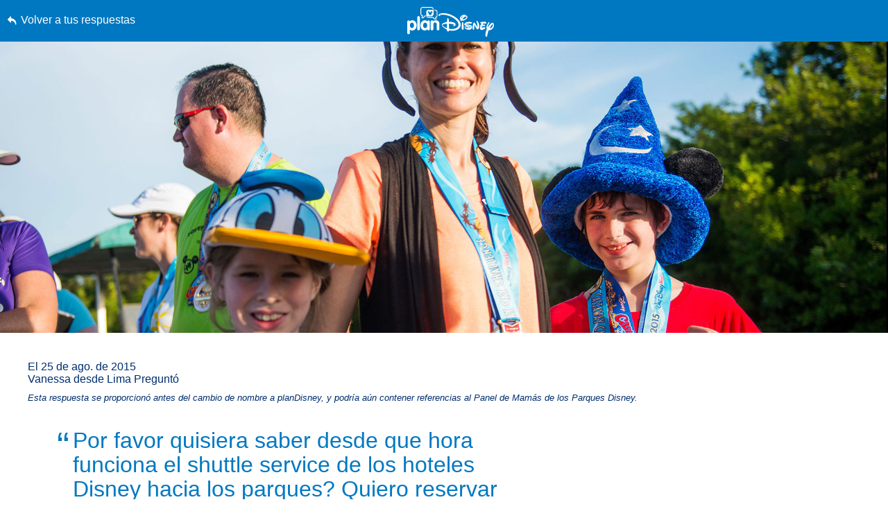

--- FILE ---
content_type: text/html; charset=utf-8
request_url: https://plandisney.disney.go.com/es/question/293004/
body_size: 21731
content:

<!DOCTYPE html>

<html id="htmlHeader" xmlns="http://www.w3.org/1999/xhtml" lang="es">
<head prefix="og: http://ogp.me/ns# fb: http://ogp.me/ns/fb# article: http://ogp.me/ns/article#"><meta http-equiv="X-UA-Compatible" content="IE=edge,chrome=1" /><title>
	Por favor quisiera saber desde que hora funci... | planDisney
</title>
    <script src="https://go4.disney.go.com/"></script>
    <link rel="apple-touch-icon" sizes="180x180" href="https://plandisney.disney.go.com/content/images/icons/apple-touch-icon.png" /><link rel="icon" type="image/png" sizes="32x32" href="https://plandisney.disney.go.com/content/images/icons/favicon-32x32.png" /><link rel="icon" type="image/png" sizes="16x16" href="https://plandisney.disney.go.com/content/images/icons/favicon-16x16.png" /><link rel="manifest" href="https://plandisney.disney.go.com/content/images/icons/site.webmanifest" /><link rel="mask-icon" href="https://plandisney.disney.go.com/content/images/icons/safari-pinned-tab.svg" color="#1079bf" /><meta name="msapplication-TileColor" content="#1079bf" /><meta name="msapplication-config" content="https://plandisney.disney.go.com/content/images/icons/browserconfig.xml" /><meta name="theme-color" content="#ffffff" /><meta name="viewport" content="width=device-width, initial-scale=1" />
    <!--[if lt IE 9]>
        <link rel="stylesheet" href="/Content/styles/upgrade-browser.css" type="text/css" media="screen, projection" />
    <![endif]-->
<link href="/Content/styles/base?v=XqhRTtx9VpAXzmT3eWsO1_nGORR1FljFeJjyxEtkZz01" rel="stylesheet"/>
<meta name="Content-Language" content="es" /><link rel="image_src" src="https://plandisney.disney.go.com/content/images/thumbs/pages/defaultSearchThumb_new.png" /><meta name="copyright" content="Copyright (c) 2007-2026 Walt Disney Internet Group.  Todos los derechos reservados." /><meta name="description" content="&amp;iexcl;Hola Vanessa!    &amp;iexcl;Gracias por enviarnos tu pregunta! Una de las mejores razones para hospedarte en un Hotel de Disney es el transporte gratuito..." /><meta name="keywords" content="planDisney, panel planDisney, vacaciones familiares, planificación de vacaciones familiares, planificación de vacaciones, foro virtual, comunidad virtual, panel de disney world, panel de walt disney world" /><meta property="og:type" content="website" /><meta property="og:url" content="https://plandisney.disney.go.com/es/question/293004/" /><meta property="og:site_name" content="planDisney" /><meta property="og:image" content="https://plandisney.disney.go.com/content/images/thumbs/pages/defaultSearchThumb_new.png" /><meta property="og:title" content="Por favor quisiera saber desde que hora funci... | planDisney" /><meta property="og:description" content="&amp;iexcl;Hola Vanessa!    &amp;iexcl;Gracias por enviarnos tu pregunta! Una de las mejores razones para hospedarte en un Hotel de Disney es el transporte gratuito a..." /><meta name="twitter:card" content="summary" /><meta name="twitter:url" content="https://plandisney.disney.go.com/es/question/293004/" /><meta name="twitter:title" content="Por favor quisiera saber desde que hora funci... | planDisney" /><meta name="twitter:description" content="&amp;iexcl;Hola Vanessa!    &amp;iexcl;Gracias por enviarnos tu pregunta! Una de las mejores razones para hospedarte en un Hotel de Disney es el transporte gratuito a..." /><link rel="canonical" href="https://plandisney.disney.go.com/es/question/293004/" />
<script type="application/ld+json">
{
     "@context": "http://schema.org",
     "@type": "QAPage",
     "mainEntity": {
     "@type": "Question",
     "name": "Por favor quisiera saber desde que hora funciona el shuttle service de los hoteles Disney hacia los parques? Quiero reservar desayuno en Crystal Palace el primer turno, cuando el parque aun no abre pero antes quiero saber si habr&#225; el servicio de tras",
     "text": "Por favor quisiera saber desde que hora funciona el shuttle service de los hoteles Disney hacia los parques? Quiero reservar desayuno en Crystal Palace el primer turno, cuando el parque aun no abre pero antes quiero saber si habr&#225; el servicio de tras",
       "upvoteCount": "1",
     "dateCreated": "25/08/2015",
     "acceptedAnswer": {
           "@type": "Answer",
           "text": "&iexcl;Hola Vanessa! &iexcl;Gracias por enviarnos tu pregunta! Una de las mejores razones para hospedarte en un Hotel de Disney es el transporte gratuito a los parques tem&aacute;ticos. Normalmente los autobuses empiezan una hora antes de que el parque abra. Pero si tienes una reservaci&oacute;n m&aacute;s temprano, existe el transporte en autob&uacute;s exclusivo para transportar a los Hu&eacute;spedes que tienen el desayuno muy temprano en la ma&ntilde;ana. La noche antes de su reservaci&oacute;n, debes pasar por el vest&iacute;bulo de tu hotel Disney y avisarles (concierge) que vas a necesitar el transporte en autob&uacute;s. Ellos se encargar&aacute;n de un autob&uacute;s de Disney para que te recoja en la ma&ntilde;ana de tu reservaci&oacute;n. Es simplemente m&aacute;gico para visitar el Parque Magic Kingdom antes de que el p&uacute;blico entra en el parque. Tendr&aacute;s oportunidades para tomar fotos en frente del Castillo de Cenicienta con menos gente. Si tienes alguna otra pregunta, por favor escr&iacute;benos otra vez. &iexcl;Por favor saluda a Winnie the Pooh y sus amigos! The Crystal Palace es uno de mis restaurantes favoritos. &iexcl;Buen provecho! Tania",
           "dateCreated":  "25/08/2015",
           "url": "https://plandisney.disney.go.com/es/question/293004/",
           "publishingPrinciples": "https://plandisney.disney.go.com/about-plandisney/",
           "author": {
           "@type": "Person",
          "Image": "https://plandisney.disney.go.com/content/images/thumbs/a1b428f1-679b-464f-a0f7-807bcee7e659.jpg",
          "jobTitle": "planDisney Panelist",
               "address": {
               "@type": "PostalAddress",
               "addressRegion": "Virginia"
               },
          "name": "Tania"
          }
          },
     "answerCount": "1"
     }
}
</script>
<link href="/WebResource.axd?d=urCACUaUZeT6oPoIZXShbrMe8vF1k86gkbo4UjdS-UEY1g4RHd1VkrLSF7Uu1qFivm72KZfQmx4NS6mlZAsXOnCuIevZCcqDYlmWmRWeWQOvP7kFUX1YTag5BJnrBz5K0&amp;t=638828270388507564" type="text/css" rel="stylesheet" class="Telerik_stylesheet" /><link href="/WebResource.axd?d=4ytSv8sIF7k2K6JRNAeY3Q1NmiLC2CqGea9vg51m2F1kxHuVzQVqe__JsGvNTVUpgYeNel-8HKL-74Q9fC0ndmhyFRxm5TKUnfMsDaMX2v7IWbtGset35sBG1SJPY6ohzPSikLecQYnANyHjpx7KsA2&amp;t=638828270388507564" type="text/css" rel="stylesheet" class="Telerik_stylesheet" /><link href="/WebResource.axd?d=bZQu9IErOfGRZdP9C3BB5X51owpFlCCtCYD2O95AjnewobMpv5hR_M80QWKGVV9fCloZsIDhXYSwuOKMvbDVquHirc1G1WYB1DCy57lx41eY6_oQEZulJPv0g3z8DOHC0&amp;t=638828270388507564" type="text/css" rel="stylesheet" class="Telerik_stylesheet" /><link href="/WebResource.axd?d=AvBWCtbpLXYjyyNienFv2E5MWZ7gv9eC5Z8DbWOEX8CGHJeeYfoenQaFGVUbpbi1fIarwAcj_s6ZIydR9OehaufdQAxQHmqDlXNSOzG03qGH5-yc3lpL1seDGu-ITr_yx_TeOOFy03Hw3DHgbYSLIA2&amp;t=638828270388507564" type="text/css" rel="stylesheet" class="Telerik_stylesheet" /></head>
<body id="oBody" style="height: 100%;" class="es">
    <div class="shim"></div>

    <form method="post" action="./" id="form1">
<div class="aspNetHidden">
<input type="hidden" name="oRadScript_TSM" id="oRadScript_TSM" value="" />
<input type="hidden" name="__EVENTTARGET" id="__EVENTTARGET" value="" />
<input type="hidden" name="__EVENTARGUMENT" id="__EVENTARGUMENT" value="" />
<input type="hidden" name="__VIEWSTATE" id="__VIEWSTATE" value="X4+fm/+5GIl6fFIsOTN5S33cwgFCO7bYhiXO8eShJTcxKP4HZsG73QKyA+CKnDno/db5bAVtshSNrUg6ALbUR31LknFr1TorgQW88eSsBzCV2yfwIVklLDpoLEaQdsJegP3utfkJKiz9Ywt7ayagkY5KxnlW2MfIsN2Vnq5E7hWHaHha+lp+FYU5rZ+zZuQil3Ct1pb/FbLQR3AcxIq+jMf0oqiwdg56oYCPHk3k1X38WA8nxn+mHhtMMIyz4fVHbnzEEtnAq3r1rk03JkhVBxdq5YUmvrdf0JkroAcqVmM=" />
</div>

<script type="text/javascript">
//<![CDATA[
var theForm = document.forms['form1'];
if (!theForm) {
    theForm = document.form1;
}
function __doPostBack(eventTarget, eventArgument) {
    if (!theForm.onsubmit || (theForm.onsubmit() != false)) {
        theForm.__EVENTTARGET.value = eventTarget;
        theForm.__EVENTARGUMENT.value = eventArgument;
        theForm.submit();
    }
}
//]]>
</script>


<script src="/WebResource.axd?d=pynGkmcFUV13He1Qd6_TZJlC2IFO99mfOR54Lnxxo3mQAAosbP2xDIxGsC2JbiaA3tE8ACJJI5aSs0Jm_usYxA2&amp;t=638942066805310136" type="text/javascript"></script>


<script src="/Telerik.Web.UI.WebResource.axd?_TSM_HiddenField_=oRadScript_TSM&amp;compress=1&amp;_TSM_CombinedScripts_=%3b%3bSystem.Web.Extensions%2c+Version%3d4.0.0.0%2c+Culture%3dneutral%2c+PublicKeyToken%3d31bf3856ad364e35%3aes-ES%3a64455737-15dd-482f-b336-7074c5c53f91%3aea597d4b%3ab25378d2%3bTelerik.Web.UI%2c+Version%3d2025.1.416.462%2c+Culture%3dneutral%2c+PublicKeyToken%3d121fae78165ba3d4%3aes-ES%3aced1f735-5c2a-4218-bd68-1813924fe936%3a16e4e7cd%3aed16cbdc%3af7645509%3a88144a7a%3a33715776%3a8674cba1%3a7c926187%3ab7778d6c%3ac08e9f8a%3a59462f1%3aa51ee93e" type="text/javascript"></script>
<div class="aspNetHidden">

	<input type="hidden" name="__VIEWSTATEGENERATOR" id="__VIEWSTATEGENERATOR" value="4FEEDAA0" />
	<input type="hidden" name="__EVENTVALIDATION" id="__EVENTVALIDATION" value="at+bU6B75a6WRliyyeBw+sZ2p+A8mFhAUDpoFHolSyLIOZR1ecHmUE9/90nFeYw1MdJt8AnYpnLKz38PY27xiUF/KummFtPJyQi179CTJ0u389HLRayMjlGDYz+OuJf3LwHP9qUi17a9K/mFy8Ud4LIO7ravo47RdjscHkz0hMeUrT500HhTMy9WBT+RJGxLivpmY7RTCB8kV6OXBWCrOxuCXJNCTF6fu6HlVeoJijLEWP/E5RSfXCXFfuIrKWUNi4rxDa8lVvq2yLDXpSLdiCKcAnZvpUeuQEi7hYUK1q2HzJUiYJ4KtUGjd1EvTWJj4ibCwiXDvwspp5v7gMcyLLknpSuWM4QyK2+LPWZO5HzRnAEts5EcQtK5YaUC/m2XuChOtwVUq6jmScqn2AnEVjwDjceG/3kCe6fkK9G+Q7ulD4rpRdtxv9sT33ZPi+B0wFn45wJLWk88K7nNpYCffQ==" />
</div>
        <input name="hidTagLanguage" type="hidden" id="hidTagLanguage" class="W2DAskTagLanguage" value="es" />
        <script type="text/javascript">
//<![CDATA[
Sys.WebForms.PageRequestManager._initialize('oRadScript', 'form1', ['tucThank$ucThank$radPanelAskPanel','','tucAsk$ucAsk$radPanelAskPanel','','toRadAjaxMangagerSU','oRadAjaxMangagerSU'], [], [], 90, '');
//]]>
</script>

        <!-- 2025.1.416.462 --><div id="oRadAjaxMangagerSU">
	<span id="oRadAjaxMangager" style="display:none;"></span>
</div>
        <div id="wrapper" class="qWrapper">
            <div class="questionHeader">
                <a id='skip-to-content' href="#start-of-content" tabindex="1">
                    Saltar al contenido</a>
                <a id="hypLinkBackToAnswers" class="lnkBack" href="../../#293004">Volver a tus respuestas</a>
                <a href="/es/" class="logoLink">
                    <img src="/Content/images/general/planDisney-logo-ko.svg" id="imgLogo" alt="logotipo del moms panel que vincula con la página de inicio" /></a>
                <ul class="controlsQuestion">
                    <li class="prevNext prevQuestion">
                        </li>
                    <li class="prevNext nextQuestion">
                        </li>
                    <li class="closePage">
                        <a id="hypBack" title="Haga clic para cerrar la pregunta." aria-label="Haga clic para cerrar la pregunta." href="../../#293004"><span class="txtBack">
                            Cerrar</span><span class="iconBack icon">&#58112;</span></a></li>
                </ul>
            </div>
            <div class="hero questionHero" style="display: block;">
                <img src="../../../content/images/qimages/d09c82ab-8f4c-414f-8444-ca96ecb3efb1.jpg" id="imgHero" alt="Mom With Kids After RunDisney; Mickey Fantasia Hat; Donald Duck Hat; Goofy Hat" />
            </div>
            <div class="container containerQuestion">
                <span id="start-of-content" tabindex="-1"></span>
                <div class="content">
                    
<ul class="questionList questionSolo">
    <li>
        <cite class="asked">
            El
            25 de ago. de 2015<br />
            Vanessa desde Lima
            Preguntó
            <span id="PanelCtrl_divRebrand" class="noteRebrand">
                Esta respuesta se proporcionó antes del cambio de nombre a planDisney, y podría aún contener referencias al Panel de Mamás de los Parques Disney.
            </span>
        </cite>
        
        <span class="quotes quoteOpening" aria-hidden="true">&ldquo;</span>
        <h1 class="question">Por favor quisiera saber desde que hora funciona el shuttle service de los hoteles Disney hacia los parques?  Quiero reservar desayuno en Crystal Palace el primer turno, cuando el parque aun no abre pero antes quiero saber si habr&#225; el servicio de tras<span class="quotes quoteClosing" aria-hidden="true">&rdquo;</span></h1>
        <div class="answer">
            &iexcl;Hola Vanessa!<br />  <br />  &iexcl;Gracias por enviarnos tu pregunta!&nbsp;Una de las mejores razones para hospedarte en un Hotel de Disney es el transporte gratuito a los parques tem&aacute;ticos. Normalmente los autobuses empiezan una hora antes de que el parque abra. Pero si tienes una reservaci&oacute;n m&aacute;s temprano, existe el transporte en autob&uacute;s exclusivo para transportar a los Hu&eacute;spedes que tienen el desayuno muy temprano en la ma&ntilde;ana. <br />  <br />  La noche antes de su reservaci&oacute;n, debes pasar por el vest&iacute;bulo de tu hotel Disney y avisarles (concierge) que vas a necesitar el transporte en autob&uacute;s. Ellos se encargar&aacute;n de un autob&uacute;s de Disney para que te recoja en la ma&ntilde;ana de tu reservaci&oacute;n. Es simplemente m&aacute;gico para visitar el Parque Magic Kingdom antes de que el p&uacute;blico entra en el parque. Tendr&aacute;s oportunidades para tomar fotos en frente del Castillo de Cenicienta con menos gente.&nbsp;<br />  <br />  Si tienes alguna otra pregunta, por favor escr&iacute;benos otra vez. &iexcl;Por favor saluda a Winnie the Pooh y sus amigos! <a href="https://disneyworld.disney.go.com/es-us/dining/magic-kingdom/crystal-palace/" target="_blank">The Crystal Palace</a> es uno de mis restaurantes favoritos. &iexcl;Buen provecho!<br />  <br />  Tania
        </div>
    </li>
</ul>
<ul class="answerUtility">
    <li class="fadeTop">
        <hr class="fade" />
    </li>
    <li class="addRating"><a href="javascript:void(0);" id="PanelCtrl_aUseful"><i class="icon" aria-hidden="true"></i>Me resultó útil</a><span tabindex="0" id="UseResult" style="display: none;"><i class="icon" aria-hidden="true"></i>1 Útil</span>
        <div style="display: none;" id="divUsefulPop">
            <!---->
            <div id="divUsefulPopText">
                Por favor <a href="javascript:void(0);" tabindex="0" Class="signin">Inicie Sesión</a> para marcar esta pregunta como útil. 
            </div> 
        </div>
        <div id="divPostsLoader"></div> 
    </li>
    <li class="addFav"><a href="javascript:void(0);" id="PanelCtrl_aFavorites" tab-index="0" onclick="AddFavorite(&#39;293004&#39;);"><i class="icon" aria-hidden="true"></i>Respuesta guardada</a>
        <div style="display: none;" id="divFavPop">
            <!---->
            <div id="divSavedPopText">
                Please <a href="javascript:void(0);" tabindex="0" Class="signin">Inicia la sesión</a> para ver las respuestas guardadas. 
            </div> 
        </div>
    </li>
    <li class="share">
        <div class="hasTooltip"><a href="javascript:void(0);" aria-label="abre la ventana emergente para compartir" id="aShare" tabindex="0"><i class="icon" aria-hidden="true"></i>Compartir</a></div>
        <div style="display: none;">
            <ul class="socialList">
                <li><a href="http://pinterest.com/pin/create/button/?url=https%3a%2f%2fplandisney.disney.go.com%2fes%2fquestion%2f293004%2f&description=%c2%bfListo+para+programar+su+escapadita+m%c3%a1gica+de+Disney%3f+Mire+esta+respuesta+de+planDisney.&media=https%3a%2f%2fplandisney.disney.go.com%2fcontent%2fimages%2fqimages%2fd09c82ab-8f4c-414f-8444-ca96ecb3efb1.jpg" id="PanelCtrl_aPinterest" target="_blank" tabindex="0"><i class="iconSocial" aria-hidden="true">&#58249;</i>Pinterest</a></li>
                <li><a href="https://twitter.com/share?url=https%3a%2f%2fplandisney.disney.go.com%2fes%2fquestion%2f293004%2f&text=%c2%bfListo+para+programar+su+escapadita+m%c3%a1gica+de+Disney%3f+Mire+esta+respuesta+de+planDisney." id="PanelCtrl_aTwitter" target="_blank" tabindex="0"><i class="iconSocial" aria-hidden="true">&#58246;</i>X</a></li>
                <li><a href="https://www.facebook.com/sharer/sharer.php?t=POC&u=https%3a%2f%2fplandisney.disney.go.com%2fes%2fquestion%2f293004%2f" id="PanelCtrl_aFacebook" target="_blank" tabindex="0"><i class="iconSocial" aria-hidden="true">&#58245;</i>Facebook</a></li>
                <li><a href="mailto:?subject=Mire esta respuesta de planDisney&body=¿Listo para programar su escapadita mágica de Disney? Mire esta respuesta de planDisney.https%3a%2f%2fplandisney.disney.go.com%2fes%2fquestion%2f293004%2f" id="PanelCtrl_aEmail" tabindex="0"><i class="iconSocial" aria-hidden="true">&#57938;</i>Email</a></li>
            </ul>
        </div>
    </li>
    <li class="fadeBot">
        <hr class="fade" />
    </li>
</ul>
<div class="meetMom">
    <a href="/es/meet-the-panel/panelist/tania-l-313/" id="PanelCtrl_hypPanelThumb" tabindex="0" class="thumb panelistThumb" aria-label="Más información Acerca de Tania">
        <img src="/content/images/thumbs/a1b428f1-679b-464f-a0f7-807bcee7e659.jpg" id="PanelCtrl_imgPanelThumb" alt="imagen en miniatura para Tania" />
    </a>
    <span class="meetText">
        <h2 class="mom"><strong>Conoce a nuestro panelista:</strong> Tania, Virginia</h2>
        <span class="momDescription">
            He estado en numerosas vacaciones en Walt Disney World desde escapadas con amigas, viajes de aniversario, competencias de runDisney, viajes de mama e hija y viajes familiares con mis cinco princesas.  &iquest;Necesita una raz&oacute;n para tener una vacaci&oacute;n en Disney?  &iexcl;Yo tengo viente!</span>
        <a id="PanelCtrl_hypPanelLearnMore" class="readMore readMorePanelist" href="../../meet-the-panel/panelist/tania-l-313/">Más información Acerca de Tania</a>
        
    </span>

    <div class="clearBoth"></div>
    

</div>

      
  
    <hr id="PanelCtrl_hrDivider" class="fade fadeAltTop hideBig"></hr>

    <div id="PanelCtrl_pnlRelated">
	
        <div class="modRelated">
            <h2 id="PanelCtrl_ariaRelated">Enlaces relacionados</h2>
            <ul class="listRelated">
                <li class="relatedFeatured">
            <a href="https://disneyworld.disney.go.com/es-us/" target="_blank">
                <div class="icon featuredIcon" aria-hidden="true">&#57409</div>
                <div class="relatedFeaturedText" id="relatedLinks">
                    <strong role="presentation">¡Te esperan tus vacaciones soñadas!</strong>
                    <p role="presentation">Visita Walt Disney World Resort para explorar la magia.</p>
<span class="hidden" role="presentation">abre una nueva ventana del navegador</span>
                </div>
                <span class="icon" aria-hidden="true">&#58124</span>
            </a>
        </li>
                
            </ul>
        </div>
    
</div>
<hr class="fade" style="display: none;" />


                </div>


                <div class="clearBoth"></div>

                
                
                <div class="clearBoth"></div>

                <div id="divSimilar" class="sideBar sideBarWhite">
                    
                    
                            <ul class="sideBarQuestions" aria-labelledby="ariaSimilarQs">
                        </ul>

                    <div class="clearBoth"></div>
                </div>

                <div class="clearBoth"></div>

            </div>
        </div>
        

<div class="askWrapper" id="thankForm">
    <div class="RadAjaxPanel" id="ucThank_ucThank_radPanelAskPanel">
	<div id="ucThank_radPanelAsk">
		
        <div id="ucThank_thankBox" class="askBox">
            
        </div>
        <a id="start-of-thank" name="thankForm" tabindex="-1"></a>
        <a id="scrollToThank" style="display:none;"></a>
        
        <div id="ucThank_thank" class="askForm" style="display: none;">
            <h2 id="go-to-thank" tabindex="0">
                ¡Agradece a un panelista!</h2>
            <h3>
                Comparte un mensaje de agradecimiento para el panelista que te proporcionó una respuesta personalizada a tu pregunta para planear tus vacaciones en Disney.</h3>
            <div class="askMore" style="text-align: center;">
                <span class="ask-post-submit-disclaimer">Cuando envíes un mensaje, por favor no compartas con nosotros ideas o sugerencias. Completar este formulario constituye tu consentimiento para nuestro uso y divulgación sin restricciones de la información que nos proporcionas.</span>
            </div>
            <ul class="ask">
                <li>
                    
                </li>
                <li>
                    <label class="half" for="txtQuestionArea">Escribe tus comentarios. </label>
                    <p class="formNote"><span id="divCounter">256</span>
                        Recordatorio de Personajes</p>
                    <p style="margin-left: 5px; width: 100%; text-align: left; clear: both; margin-bottom: 5px; font-size: 1em; color: #fff;">En tu mensaje por favor no incluyas información personal como nombres completos y números de reservación.</p>
                    <textarea name="ucThank$txtQuestionArea" id="ucThank_txtQuestionArea" aria-required="true" onkeydown="textCounter(document.getElementById(&#39;ucThank_txtQuestionArea&#39;),256)" onkeyup="textCounter(document.getElementById(&#39;ucThank_txtQuestionArea&#39;),256)" aria-label="Escribe tu pregunta"></textarea>
                </li>
                <li style="display: none;">
                    <label id="ucThank_lblWhom" for="ddPanelists">
                        ¿A quién deseas agradecer?</label>
                    <div>
                        
                    </div>
                    
                    <div class="clearBoth"></div>
                    <input name="ucThank$hidThankPanelist" type="hidden" id="ucThank_hidThankPanelist" value="313" />
                </li>
                
                <li class="buttonAsk">
                    <a href="javascript:void(0);" id="ucThank_aAskClose3" class="button buttonPurple buttonSmall buttonAlt" onclick="thankClose(true);">Cerrar</a>
                    <a id="ucThank_lnkAskAQuestion" class="button buttonPurple buttonCentered buttonSmall" aria-label="Entregar" role="button" href="javascript:__doPostBack(&#39;ucThank$lnkAskAQuestion&#39;,&#39;&#39;)">Entregar</a>

                </li>
            </ul>
            <div class="clearBoth"></div>
            <div class="barClose">
                <a href="javascript:void(0);" id="ucThank_aAskClose" class="button buttonPurple buttonOnWhite buttonSmall" onclick="thankClose(true);">Cerrar</a>
            </div>
        </div>
        <div id="ucThank_thankCompleted" class="askForm" style="display: none;">
            <h2 id="h2askCompleted" tabindex="0">
                Gracias por enviar tu comentario.</h2>
            <div class="askReceived">
                <a href="javascript:void(0);" id="ucThank_aAskClose4" class="button buttonPurple buttonSmall" onclick="thankClose(true);">Cerrar</a>
                
            </div>
            <div class="clearBoth"></div>
            <div class="barClose">
                <a href="javascript:void(0);" id="ucThank_aAskClose2" class="button buttonPurple buttonOnWhite buttonSmall" onclick="thankClose(true);">Cerrar</a>
            </div>
        </div>
    
	</div>
</div>
    <div id="ucThank_oAjaxLoadingPanel" class="RadAjax RadAjax_Default" style="display:none;">
	<div class="raDiv">

	</div><div class="raColor raTransp">

	</div>
</div>
    <div class="clearBoth"></div>
</div>
<script type="text/javascript">
    function setThankReadMore() {
        $('#thankForm div.askMore').readmore({
            moreLink: '<a href="javascript:void(0);" class="readMore readMoreExpand">Más información</a>',
            lessLink: '<a href="javascript:void(0);" class="readMore readMoreExpand">Mostrar menos</a>',
            maxHeight: 90,
            speed: 75,
        });
    }
</script>

<input name="ucThank$hidDirectlyToThank" type="hidden" id="ucThank_hidDirectlyToThank" value="0" />
        

<div class="askWrapper" id="askForm">
    <div class="RadAjaxPanel" id="ucAsk_ucAsk_radPanelAskPanel">
	<div id="ucAsk_radPanelAsk">
		
        <div id="ucAsk_askBox" class="askBox">
            <h2 id="askAQuestion">
                ¿No encontraste lo que buscabas?</h2>
            <h3>Para enviar tu pregunta, ingresa ahora si aún no lo has hecho.</h3>
            <a onclick="return askBTNclick();" id="ucAsk_hypAskAQuestion2" class="button buttonPurple buttonPurpleThin" aria-labelledby="askAQuestion" aria-label="Opens the Ask a Question dialog box" role="button" href="javascript:__doPostBack(&#39;ucAsk$hypAskAQuestion2&#39;,&#39;&#39;)">Haz una pregunta<span class="item-description">Opens the Ask a Question dialog box.</span></a>
        </div>
        <a id="start-of-ask" name="askForm" tabindex="-1"></a>
        
        <div id="ucAsk_ask" class="askForm" style="display: none;">
            <h2 id="go-to-ask" tabindex="0">
                Pregúntele a planDisney</h2>
            <h3>
                Descubra la magia de unas vacaciones familiares en los Parques Disney de uno de nuestros expertos panelistas virtuales.</h3>
            <div class="askMore">
                Este es un foro de preguntas y respuestas para ayudarte a planificar las mejores vacaciones posibles en Disney. Debido al alto volumen de preguntas, no podemos garantizar que se responderán todas. Además, intenta no hacer más de 3 preguntas por sesión.<br/><br/>Cuando hagas una pregunta, no incluyas ideas o sugerencias. Mediante la presentación de este formulario das tu consentimiento para la utilización y la divulgación libre e ilimitada de la información que nos proporciones.
            </div>
            <ul class="ask">
                <li>
                    
                </li>
                <li>
                    <label class="half" for="txtQuestionArea">Escribe tu pregunta</label>
                    <p class="formNote"><span id="divCounter">256</span>
                        Recordatorio de Personajes</p>
                    <p style="margin-left: 5px; width: 100%; text-align: left; clear: both; margin-bottom: 5px; font-size: 1em; color: #fff;">Favor de no incluir información personal como nombres completos y números de reserva en su pregunta.</p>
                    <textarea name="ucAsk$txtQuestionArea" id="ucAsk_txtQuestionArea" aria-required="true" onkeydown="textCounter(document.getElementById(&#39;ucAsk_txtQuestionArea&#39;),256)" onkeyup="textCounter(document.getElementById(&#39;ucAsk_txtQuestionArea&#39;),256)" aria-label="Escribe tu pregunta"></textarea>
                </li>
                <li>
                    <label for="litRelevantTags">
                        Etiquetas relevantes</label>
                    <div class="askTags">
                        <div class="instructions" id="divaskInstruction">
                            Agrega al menos 2 de las siguientes etiquetas que sean relevantes a tu pregunta.</div>
                        <ul id="askselectedTokens" class="clearfix">
                        </ul>
                        <ul id="askavailableTags" class="clearfix"></ul>
                    </div>
                    <input name="ucAsk$selected_tags" type="hidden" id="ucAsk_selected_tags" />
                </li>
                <li>
                    <label for="ctl00_plcBody_ucAsk_dpVisitDate_dateInput" form="dpVisitDate">
                        ¿Cuándo planeas llegar? (opcional)</label>
                    <div id="ucAsk_dpVisitDate_wrapper" class="RadPicker RadPicker_Green" style="display:inline-block;width:160px;">
			<input style="visibility:hidden;display:block;float:right;margin:0 0 -1px -1px;width:1px;height:1px;overflow:hidden;border:0;padding:0;" id="ucAsk_dpVisitDate" name="ucAsk$dpVisitDate" type="text" class="rdfd_ radPreventDecorate" value="" title="Visually hidden input created for functionality purposes." /><table cellspacing="0" class="rcTable rcSingle" summary="Table holding date picker control for selection of dates." style="width:100%;">
				<caption style="display:none;">
					RadDatePicker
				</caption><thead style="display:none;">
					<tr>
						<th scope="col">RadDatePicker</th>
					</tr>
				</thead><tbody>
					<tr>
						<td class="rcInputCell" style="width:100%;"><span id="ucAsk_dpVisitDate_dateInput_wrapper" class="riSingle RadInput RadInput_Green" style="display:block;width:100%;"><input id="ucAsk_dpVisitDate_dateInput" name="ucAsk$dpVisitDate$dateInput" class="riTextBox riEnabled" type="text" /><input id="ucAsk_dpVisitDate_dateInput_ClientState" name="ucAsk_dpVisitDate_dateInput_ClientState" type="hidden" /></span></td><td><a title="Open the calendar popup." href="#" id="ucAsk_dpVisitDate_popupButton" class="rcCalPopup">Open the calendar popup.</a><div id="ucAsk_dpVisitDate_calendar_wrapper" style="display:none;">
							<table id="ucAsk_dpVisitDate_calendar" cellspacing="0" class="RadCalendar RadCalendar_Green">
								<caption>
									<span style='display:none;'>Calendar</span>
								</caption><thead>
									<tr>
										<td class="rcTitlebar rcNoNav"><table cellspacing="0">
											<caption>
												<span style='display:none;'>Title and navigation</span>
											</caption><thead>
												<tr style="display:none;">
													<th scope="col">Title and navigation</th>
												</tr>
											</thead><tbody>
	<tr>
		<td><a id="ucAsk_dpVisitDate_calendar_FNP" class="t-button rcFastPrev" title="&lt;&lt;" href="../#">&lt;&lt;</a></td><td><a id="ucAsk_dpVisitDate_calendar_NP" class="t-button rcPrev" title="&lt;" href="../#">&lt;</a></td><td id="ucAsk_dpVisitDate_calendar_Title" class="rcTitle">enero de 2026</td><td><a id="ucAsk_dpVisitDate_calendar_NN" class="t-button rcNext" title=">" href="../#">&gt;</a></td><td><a id="ucAsk_dpVisitDate_calendar_FNN" class="t-button rcFastNext" title=">>" href="../#">&lt;&lt;</a></td>
	</tr>
</tbody>
										</table></td>
									</tr>
								</thead><tbody>
	<tr>
		<td class="rcMain"><table id="ucAsk_dpVisitDate_calendar_Top" class="rcMainTable" cellspacing="0">
	<caption>
		<span style='display:none;'>enero de 2026</span>
	</caption><thead>
		<tr class="rcWeek">
			<th class="rcViewSel" scope="col">&nbsp;</th><th id="ucAsk_dpVisitDate_calendar_Top_cs_1" title="lunes" scope="col">L</th><th id="ucAsk_dpVisitDate_calendar_Top_cs_2" title="martes" scope="col">M</th><th id="ucAsk_dpVisitDate_calendar_Top_cs_3" title="miércoles" scope="col">X</th><th id="ucAsk_dpVisitDate_calendar_Top_cs_4" title="jueves" scope="col">J</th><th id="ucAsk_dpVisitDate_calendar_Top_cs_5" title="viernes" scope="col">V</th><th id="ucAsk_dpVisitDate_calendar_Top_cs_6" title="sábado" scope="col">S</th><th id="ucAsk_dpVisitDate_calendar_Top_cs_7" title="domingo" scope="col">D</th>
		</tr>
	</thead><tbody>
		<tr class="rcRow">
			<th id="ucAsk_dpVisitDate_calendar_Top_rs_1" scope="row">53</th><td class="rcOtherMonth" title="lunes, diciembre 29, 2025"><a href="#">29</a></td><td class="rcOtherMonth" title="martes, diciembre 30, 2025"><a href="#">30</a></td><td class="rcOtherMonth" title="miércoles, diciembre 31, 2025"><a href="#">31</a></td><td title="jueves, enero 01, 2026"><a href="#">1</a></td><td title="viernes, enero 02, 2026"><a href="#">2</a></td><td class="rcWeekend" title="sábado, enero 03, 2026"><a href="#">3</a></td><td class="rcWeekend" title="domingo, enero 04, 2026"><a href="#">4</a></td>
		</tr><tr class="rcRow">
			<th id="ucAsk_dpVisitDate_calendar_Top_rs_2" scope="row">2</th><td title="lunes, enero 05, 2026"><a href="#">5</a></td><td title="martes, enero 06, 2026"><a href="#">6</a></td><td title="miércoles, enero 07, 2026"><a href="#">7</a></td><td title="jueves, enero 08, 2026"><a href="#">8</a></td><td title="viernes, enero 09, 2026"><a href="#">9</a></td><td class="rcWeekend" title="sábado, enero 10, 2026"><a href="#">10</a></td><td class="rcWeekend" title="domingo, enero 11, 2026"><a href="#">11</a></td>
		</tr><tr class="rcRow">
			<th id="ucAsk_dpVisitDate_calendar_Top_rs_3" scope="row">3</th><td title="lunes, enero 12, 2026"><a href="#">12</a></td><td title="martes, enero 13, 2026"><a href="#">13</a></td><td title="miércoles, enero 14, 2026"><a href="#">14</a></td><td title="jueves, enero 15, 2026"><a href="#">15</a></td><td title="viernes, enero 16, 2026"><a href="#">16</a></td><td class="rcWeekend" title="sábado, enero 17, 2026"><a href="#">17</a></td><td class="rcWeekend" title="domingo, enero 18, 2026"><a href="#">18</a></td>
		</tr><tr class="rcRow">
			<th id="ucAsk_dpVisitDate_calendar_Top_rs_4" scope="row">4</th><td title="lunes, enero 19, 2026"><a href="#">19</a></td><td title="martes, enero 20, 2026"><a href="#">20</a></td><td title="miércoles, enero 21, 2026"><a href="#">21</a></td><td title="jueves, enero 22, 2026"><a href="#">22</a></td><td title="viernes, enero 23, 2026"><a href="#">23</a></td><td class="rcWeekend" title="sábado, enero 24, 2026"><a href="#">24</a></td><td class="rcWeekend" title="domingo, enero 25, 2026"><a href="#">25</a></td>
		</tr><tr class="rcRow">
			<th id="ucAsk_dpVisitDate_calendar_Top_rs_5" scope="row">5</th><td title="lunes, enero 26, 2026"><a href="#">26</a></td><td title="martes, enero 27, 2026"><a href="#">27</a></td><td title="miércoles, enero 28, 2026"><a href="#">28</a></td><td title="jueves, enero 29, 2026"><a href="#">29</a></td><td title="viernes, enero 30, 2026"><a href="#">30</a></td><td class="rcWeekend" title="sábado, enero 31, 2026"><a href="#">31</a></td><td class="rcOtherMonth" title="domingo, febrero 01, 2026"><a href="#">1</a></td>
		</tr><tr class="rcRow">
			<th id="ucAsk_dpVisitDate_calendar_Top_rs_6" scope="row">6</th><td class="rcOtherMonth" title="lunes, febrero 02, 2026"><a href="#">2</a></td><td class="rcOtherMonth" title="martes, febrero 03, 2026"><a href="#">3</a></td><td class="rcOtherMonth" title="miércoles, febrero 04, 2026"><a href="#">4</a></td><td class="rcOtherMonth" title="jueves, febrero 05, 2026"><a href="#">5</a></td><td class="rcOtherMonth" title="viernes, febrero 06, 2026"><a href="#">6</a></td><td class="rcOtherMonth" title="sábado, febrero 07, 2026"><a href="#">7</a></td><td class="rcOtherMonth" title="domingo, febrero 08, 2026"><a href="#">8</a></td>
		</tr>
	</tbody>
</table></td>
	</tr>
</tbody>
							</table><input type="hidden" name="ucAsk_dpVisitDate_calendar_SD" id="ucAsk_dpVisitDate_calendar_SD" value="[]" /><input type="hidden" name="ucAsk_dpVisitDate_calendar_AD" id="ucAsk_dpVisitDate_calendar_AD" value="[[1980,1,1],[2099,12,30],[2026,1,31]]" />
						</div></td>
					</tr>
				</tbody>
			</table><input id="ucAsk_dpVisitDate_ClientState" name="ucAsk_dpVisitDate_ClientState" type="hidden" />
		</div>

                </li>
                <li id="ucAsk_liAskPanelist" style="display: none;">
                    <label id="ucAsk_lblWhom" for="ucAsk_ddPanelists">
                        ¿A quién le quieres preguntar?</label>
                    <p class="formNote formNoteFull">
                        El menú que se encuentra más abajo le fue asignado, de manera automática, al panelista a quién estabas revisando, pero puedes preguntar a cualquiera en el panel.</p>
                    <div class="dropWrap">
                        <select name="ucAsk$ddPanelists" id="ucAsk_ddPanelists" class="dropDown">
			<option value="0">All Panelists</option>

		</select>
                    </div>
                    <div class="clearBoth"></div>
                    <input name="ucAsk$hidSelectedPanelist" type="hidden" id="ucAsk_hidSelectedPanelist" value="0" />
                </li>
                <li id="ucAsk_liAskEmailUpdates">
                    <table id="ucAsk_chkSendUpdate" class="chkAgreementBlue" onchange="javascript: checkAsk(&#39;ucAsk_chkSendUpdate&#39;);">
			<tr>
				<td><input id="ucAsk_chkSendUpdate_0" type="checkbox" name="ucAsk$chkSendUpdate$0" checked="checked" value="Yes" /><label for="ucAsk_chkSendUpdate_0"><span>Sí, por favor envíenme actualizaciones por correo electrónico acerca del estado de la respuesta a mi pregunta de planDisney.</span></label></td>
			</tr>
		</table>
                </li>
                <li class="buttonAsk">
                    <a href="javascript:void(0);" id="ucAsk_aAskClose3" class="button buttonPurple buttonSmall buttonAlt" onclick="askClose();">Cerrar</a>
                    <a id="ucAsk_lnkAskAQuestion" class="button buttonPurple buttonCentered buttonSmall" aria-label="Opens the Ask a Question dialog box" role="button" href="javascript:__doPostBack(&#39;ucAsk$lnkAskAQuestion&#39;,&#39;&#39;)">Haz una pregunta<span class="item-description">Opens the Ask a Question dialog box.</span></a>

                </li>
            </ul>
            <div class="clearBoth"></div>
            <div class="barClose">
                <a href="javascript:void(0);" id="ucAsk_aAskClose" class="button buttonPurple buttonOnWhite buttonSmall" onclick="askClose();">Cerrar</a>
            </div>
        </div>
        <div id="ucAsk_askCompleted" class="askForm" style="display: none;">
            <h2 id="h2askCompleted" tabindex="0">
                ¡Gracias por enviar tu pregunta!</h2>
            <h3>
                Recibirás un correo electrónico si se responde tu pregunta.</h3>
            <div class="askMore">
                <span class="ask-post-submit-disclaimer">Debido al alto volumen de preguntas recibidas, no podemos garantizar que se responderán todas. Mientras tanto, puedes usar la función de "Búsqueda" de arriba o buscar en el sitio por destino de Disney para ver si se ha publicado una pregunta similar y su respuesta.</span>
                <div class="clearBoth"></div>
            </div>
            <div class="askReceived">
                <a href="javascript:void(0);" id="ucAsk_aAskClose4" class="button buttonPurple buttonSmall" onclick="askClose();">Cerrar</a>
                <a id="ucAsk_lnkAskAnother" class="button buttonPurple buttonCentered buttonSmall" href="javascript:__doPostBack(&#39;ucAsk$lnkAskAnother&#39;,&#39;&#39;)">Haz otra pregunta</a>
            </div>
            <div class="clearBoth"></div>
            <div class="barClose">
                <a href="javascript:void(0);" id="ucAsk_aAskClose2" class="button buttonPurple buttonOnWhite buttonSmall" onclick="askClose();">Cerrar</a>
            </div>
        </div>
    
	</div>
</div>
    <div id="ucAsk_oAjaxLoadingPanel" class="RadAjax RadAjax_Default" style="display:none;">
	<div class="raDiv">

	</div><div class="raColor raTransp">

	</div>
</div>
    <div class="clearBoth"></div>
</div>
<script type="text/javascript">
    function setAskReadMore() {
        $('div.askMore').readmore({
            moreLink: '<a href="javascript:void(0);" class="readMore readMoreExpand">Más información</a>',
            lessLink: '<a href="javascript:void(0);" class="readMore readMoreExpand">Mostrar menos</a>',
            maxHeight: 90,
            speed: 75,
        });
    }
</script>
<script type="text/javascript">

    function dateSelected(sender, args) {
        var control = sender;
        setTimeout(function () {
            control.get_dateInput().focus()
        }, 1);
    }
</script>

    <script type="text/javascript">
        window.onresize = function () {
            var dateStartPicker = $find("ucAsk_dpVisitDate");
            dateStartPicker.hidePopup();
        };
    </script>

<input name="ucAsk$hidDirectlyToAsk" type="hidden" id="ucAsk_hidDirectlyToAsk" value="0" />
<input name="ucAsk$hidAddAskToken" type="hidden" id="ucAsk_hidAddAskToken" class="W2DAddAskToken" value="&lt;span class=&quot;hidden&quot;>agregue a su pregunta&lt;/span>" />
<input name="ucAsk$hidRemoveAskToken" type="hidden" id="ucAsk_hidRemoveAskToken" class="W2DRemoveAskToken" value="&lt;span class=&quot;hidden&quot;>eliminar de su pregunta&lt;/span>" />
        <div class="clearBoth"></div>
        <script src="/bundles/detail?v=yNRloiu35C8ef1ow3W1QMFn6KyTlug_Oyu_xQwcrYuI1"></script>

        <script src="/bundles/tags?v=e4DEbDv2Qj0k0PdNne_pCghpnVZvjwx2kmIqTtU_-vI1"></script>

        <script src="/bundles/asktags?v=yDgpsp1dFI1giAPwbhJ1uSztgmtvtlxmB3EWooa49Dc1"></script>

        <script type="text/javascript" src="/scripts/tokens/util.js"></script>
        <!-- Use this for PROD -->
<script type="text/javascript" id="disneyid-script" src="https://cdn.registerdisney.go.com/v4/OneID.js"></script>
<script src="/scripts/disid.js" type="text/javascript"></script>
<div class="footer">
    <span class="mediaInquiries">
        <p>Para información de medios, favor visitar: <a href="https://wdwnews.com/releases/?lang=es" target="_blank">wdwnews.com</a></p><p>&nbsp;</p></span>
    <p>
        Por su participación en el panel planDisney, los panelistas han recibido/recibirán unas vacaciones para sí mismos y hasta tres miembros de su familia a Walt Disney World® Resort, Disneyland® Resort, Disney Cruise Line® vacaciones, o boletos a los parques. Las opiniones expresadas en el panel son únicamente las de los panelistas, quienes son contratistas independientes. Estas opiniones no son reflejo de las opiniones de Disney Destinations, sus afiliadas, su administración, sus agentes o sus empleados, ni tampoco han sido evaluadas o aprobadas por Disney Destinations antes de publicarse.</p>
    
        <div class="footerSocials">
            <h3>Mantente conectado</h3>
            <a href="https://www.instagram.com/plandisneypanel/" class="footerSocialIN" target="_blank" aria-label="Instagram abre una nueva ventana del navegador"></a>
<a href="https://disneyparks.disney.go.com/blog/topics/plandisney-panel/" class="footerSocialBL" target="_blank" aria-label="Disney Parks Blog abre una nueva ventana del navegador"></a>
<a href="https://twitter.com/plandisney" class="footerSocialTW" target="_blank" aria-label="X abre una nueva ventana del navegador"></a>
<a href="https://www.youtube.com/playlist?list=PLflf8xbnbx67QBUH5IURQJrpc0FGZfGI-" class="footerSocialYT" target="_blank" aria-label="YouTube abre una nueva ventana del navegador"></a>
        </div>
    
</div>
<div style="width: 100%; float: left; clear: both;">
    <link href="/Content/styles/footer.css" rel="stylesheet" />
    <link href="/Content/styles/footer2.css" rel="stylesheet" />
    <div id="goc-footer">
        <div id="goc-ft" data-country="es">
            <section id="goc-ft-help">
                <h2 class="outline">Help</h2>
                <div id="goc-ft-logo"></div>
                <nav role="navigation" aria-labelledby="about-legal-heading">
                    <h3 id="about-legal-heading" class="outline">About and Legal</h3>
                    <ul id="goc-ft-about">
                        <li><a target="" href="http://disney.es/unete-a-la-magia">Registro</a></li>
                        <li><a target="" href="https://disneytermsofuse.com/spanish-spain/">Condiciones de uso</a></li>
                        <li><a target="" href="http://www.disneyinternational.com/">Disney Online International</a></li>
                        <li><a target="" href="http://www.disneymediaplus.es/">Disneymedia+</a></li>
                        <li><a target="" href="https://disneyprivacycenter.com/privacy-policy-translations/spanish/">Política de Privacidad</a></li>
                        <li><a target="" href="https://disneyprivacycenter.com/cookies-policy-translations/spanish/">Cookies</a></li>
                        <li><a target="" href="http://disney.es/sobre-nosotros">Sobre Nosotros</a></li>
                        <li><a target="" href="http://emea.disneycareers.com">Trabaja en Disney</a></li>
                        <li><a target="" href="https://privacy.thewaltdisneycompany.com/en/privacy-controls/online-tracking-and-advertising/">Publicidad relacionada</a></li>
                    </ul>
                    <ul id="goc-ft-legal"></ul>
                    <div id="goc-ft-copyright">© Disney © Disney•Pixar © &amp; ™ Lucasfilm LTD © Marvel. Reservados todos los derechos </div>
                </nav>
            </section>
        </div>
    </div>
</div>
<script>
    var originalDetail = '';
    document.addEventListener('OneTrustGroupsUpdated', (event) => {
        //console.log(event.detail);
        if (originalDetail === '') {
            originalDetail = event.detail;
        } else {
            if (originalDetail !== event.detail && event.detail !== '') {
                location.href = location.href;
            }
        }
    });
</script>

        <script type="text/javascript">
            $("#aShare").qtip({
                style: { classes: 'popSocial' },
                content: {
                    text: $('.hasTooltip').next('div'),
                },
                show: {
                    event: 'focus click mouseover',
                    autofocus: 'a[id$=aPinterest]',
                    effect: function () {
                        $(this).fadeTo(500, 1);
                        $('a[id$=aFavorites]').blur();
                    }
                },
                hide: {
                    event: 'unfocus click mouseout',
                    fixed: true,
                    delay: 300
                },
                position: {
                    viewport: $(window),
                    my: 'bottom left',
                    at: 'top right',
                    target: $('.share')
                }, 
                events: {                        
                    hide: function(event, api) {
                            
                        /*
                         * event.originalEvent contains the event that caused the callback to be fired.
                         * event.originalEvent.button tells us which button was clicked e.g. 1= left, 2 = right;
                         */
                        if(event.originalEvent.type == 'blur') {
                            // IE might throw an error calling preventDefault(), so use a try/catch block.
                            // Does the element have focus:
                            // Get the focused element:
                            var $focused = $('ul.socialList a:focus');
                            if($focused.length > 0){
                                try { event.preventDefault(); } catch(e) {}
                            }
                            //$('#divFavPop a.signin').delay(500).focus();
                        }
                    }
                }
            });
            
            $('#divFavPop a.signin').keydown(function(event) {
                //trapTabKey($(this), event);
                var evt = event;
                var obj = $(this);
                
                // if tab or shift-tab pressed
                if (evt.which == 9) {
                    //$('a[id$=aFavorites]').blur();
                    $('#aShare').focus();
                    //$('.hasTooltip').focus();
                    
                }
            });
            $('a[id$=aEmail]').keydown(function(event) {
                //trapTabKey($(this), event);
                var evt = event;
                var obj = $(this);
                
                // if tab or shift-tab pressed
                if (evt.which == 9) {
                    $('#aShare').click();
                    $('a[id$=hypPanelThumb]').focus();
                    
                }
            });
        </script>
        

        <div id="pnlPopLogin">
	
            <script type="text/javascript">

                $('a[id$=aFavorites]').qtip({
                    style: { classes: 'popPanelist' },
                    content: {
                        text: function(event, api) {
                            // Retrieve content from custom attribute of the $('.selector') elements.                            
                            return $("#divFavPop");
                        },
                    },
                    show: {event: 'focus mouseover',
                        autofocus: '#divFavPop a.signin',
                        effect: function(){
                            $(this).fadeTo(500, 1);

                            if ($('#divSavedPopText').find('a.signin')[0] != undefined) {
                                var thisElement = $('#divSavedPopText').find('a.signin')[0];
                                var ev = $._data(thisElement, 'events');
                                //if(ev && ev.click) console.log('click bound');
                                if (typeof ev === "undefined" || !ev.click){
                                    $('#divSavedPopText').find('a.signin').click(verifyLogin);
                                }
                            }
                        }
                    }
                   ,                        
                    hide: {
                        event: 'unfocus mouseout blur',
                        fixed: true,
                        delay: 300
                    },
                    position: {
                        my: 'bottom center',
                        at: 'top center'
                    }, 
                    events: {
                        hide: function(event, api) {

                            /*
                             * event.originalEvent contains the event that caused the callback to be fired.
                             * event.originalEvent.button tells us which button was clicked e.g. 1= left, 2 = right;
                             */
                            if(event.originalEvent.type == 'blur') {
                                // IE might throw an error calling preventDefault(), so use a try/catch block.
                                // Does the element have focus:
                                var hasFocus = $('#divFavPop a.signin').is(':focus');
                                if(hasFocus){
                                    try { event.preventDefault(); } catch(e) {}
                                }
                                //$('#divFavPop a.signin').delay(500).focus();
                            }
                        }
                    }
                });
                 
                $('a[id$=aUseful]').qtip({
                    style: { classes: 'popPanelist' },
                    content: {
                        text: function(event, api) {
                            // Retrieve content from custom attribute of the $('.selector') elements.                            
                            return $("#divUsefulPop");
                        },
                    },
                    show: {event: 'focus mouseover',
                        autofocus: '#divUsefulPop a.signin',
                        effect: function(){
                            $(this).fadeTo(500, 1);

                            if ($('#divUsefulPopText').find('a.signin')[0] != undefined) {
                                var thisElement = $('#divUsefulPopText').find('a.signin')[0];
                                var ev = $._data(thisElement, 'events');
                                //if(ev && ev.click) console.log('click bound');
                                if (typeof ev === "undefined" || !ev.click){
                                    $('#divUsefulPopText').find('a.signin').click(verifyLogin);
                                }
                            }
                        }
                    }
                   ,                        
                    hide: {
                        event: 'unfocus mouseout blur',
                        fixed: true,
                        delay: 300
                    },
                    position: {
                        my: 'bottom center',
                        at: 'top center'
                    }, 
                    events: {
                        hide: function(event, api) {
                            
                            /*
                             * event.originalEvent contains the event that caused the callback to be fired.
                             * event.originalEvent.button tells us which button was clicked e.g. 1= left, 2 = right;
                             */
                            if(event.originalEvent.type == 'blur') {
                                // IE might throw an error calling preventDefault(), so use a try/catch block.
                                // Does the element have focus:
                                var hasFocus = $('#divUsefulPop a.signin').is(':focus');
                                if(hasFocus){
                                    try { event.preventDefault(); } catch(e) {}
                                }
                            }
                        }
                    }
                });
            </script>
        
</div>
        

    

<script type="text/javascript">
//<![CDATA[
window.__TsmHiddenField = $get('oRadScript_TSM');Sys.Application.add_init(function() {
    $create(Telerik.Web.UI.RadAjaxManager, {"_updatePanels":"","ajaxSettings":[],"clientEvents":{OnRequestStart:"",OnResponseEnd:""},"defaultLoadingPanelID":"","enableAJAX":true,"enableHistory":false,"links":[],"styles":[],"uniqueID":"oRadAjaxMangager","updatePanelsRenderMode":0}, null, null, $get("oRadAjaxMangager"));
});
Sys.Application.add_init(function() {
    $create(Telerik.Web.UI.RadAjaxPanel, {"clientEvents":{OnRequestStart:"",OnResponseEnd:"setThankReadMore"},"enableAJAX":true,"enableHistory":false,"links":[],"loadingPanelID":"ucThank_oAjaxLoadingPanel","styles":[],"uniqueID":"ucThank$radPanelAsk"}, null, null, $get("ucThank_radPanelAsk"));
});
Sys.Application.add_init(function() {
    $create(Telerik.Web.UI.RadAjaxLoadingPanel, {"initialDelayTime":0,"isSticky":false,"minDisplayTime":0,"skin":"Default","uniqueID":"ucThank$oAjaxLoadingPanel","zIndex":90000}, null, null, $get("ucThank_oAjaxLoadingPanel"));
});
Sys.Application.add_init(function() {
    $create(Telerik.Web.UI.RadDateInput, {"_displayText":"","_focused":false,"_initialValueAsText":"","_postBackEventReferenceScript":"__doPostBack(\u0027ucAsk$dpVisitDate\u0027,\u0027\u0027)","_skin":"Green","_validationText":"","clientStateFieldID":"ucAsk_dpVisitDate_dateInput_ClientState","dateFormat":"M/d/yyyy","dateFormatInfo":{"DayNames":["domingo","lunes","martes","miércoles","jueves","viernes","sábado"],"MonthNames":["enero","febrero","marzo","abril","mayo","junio","julio","agosto","septiembre","octubre","noviembre","diciembre",""],"AbbreviatedDayNames":["do.","lu.","ma.","mi.","ju.","vi.","sá."],"AbbreviatedMonthNames":["ene.","feb.","mar.","abr.","may.","jun.","jul.","ago.","sep.","oct.","nov.","dic.",""],"AMDesignator":"","PMDesignator":"","DateSeparator":"/","TimeSeparator":":","FirstDayOfWeek":1,"DateSlots":{"Day":1,"Year":2,"Month":0},"ShortYearCenturyEnd":2029,"TimeInputOnly":false,"MonthYearOnly":false},"displayDateFormat":"M/d/yyyy","enabled":true,"incrementSettings":{InterceptArrowKeys:true,InterceptMouseWheel:true,Step:1},"styles":{HoveredStyle: ["width:100%;", "riTextBox riHover"],InvalidStyle: ["width:100%;", "riTextBox riError"],DisabledStyle: ["width:100%;", "riTextBox riDisabled"],FocusedStyle: ["width:100%;", "riTextBox riFocused"],EmptyMessageStyle: ["width:100%;", "riTextBox riEmpty"],ReadOnlyStyle: ["width:100%;", "riTextBox riRead"],EnabledStyle: ["width:100%;", "riTextBox riEnabled"]}}, null, null, $get("ucAsk_dpVisitDate_dateInput"));
});
Sys.Application.add_init(function() {
    $create(Telerik.Web.UI.RadCalendar, {"_DayRenderChangedDays":{},"_FormatInfoArray":[["domingo","lunes","martes","miércoles","jueves","viernes","sábado"],["do.","lu.","ma.","mi.","ju.","vi.","sá."],["enero","febrero","marzo","abril","mayo","junio","julio","agosto","septiembre","octubre","noviembre","diciembre",""],["ene.","feb.","mar.","abr.","may.","jun.","jul.","ago.","sep.","oct.","nov.","dic.",""],"dddd, d\u0027 de \u0027MMMM\u0027 de \u0027yyyy H:mm:ss","dddd, d\u0027 de \u0027MMMM\u0027 de \u0027yyyy","H:mm:ss","d \u0027de\u0027 MMMM","ddd, dd MMM yyyy HH\u0027:\u0027mm\u0027:\u0027ss \u0027GMT\u0027","dd/MM/yyyy","H:mm","yyyy\u0027-\u0027MM\u0027-\u0027dd\u0027T\u0027HH\u0027:\u0027mm\u0027:\u0027ss","yyyy\u0027-\u0027MM\u0027-\u0027dd HH\u0027:\u0027mm\u0027:\u0027ss\u0027Z\u0027","MMMM\u0027 de \u0027yyyy","","","/",":",1],"_ViewRepeatableDays":{},"_ViewsHash":{"ucAsk_dpVisitDate_calendar_Top" : [[2026,1,1], 1]},"_calendarWeekRule":2,"_culture":"es","_enableKeyboardNavigation":true,"_enableViewSelector":false,"_firstDayOfWeek":7,"_postBackCall":"__doPostBack(\u0027ucAsk$dpVisitDate$calendar\u0027,\u0027@@\u0027)","_rangeSelectionMode":0,"_showRowHeaders":true,"calendarEnableMonthYearFastNavigation":false,"clientStateFieldID":"ucAsk_dpVisitDate_calendar_ClientState","enableMultiSelect":false,"enabled":true,"monthYearNavigationSettings":["Today","OK","Cancel","Date is out of range.","False","True","300","1","300","1","False"],"skin":"Green","specialDaysArray":[],"stylesHash":{"DayStyle": ["", ""],"CalendarTableStyle": ["", "rcMainTable"],"OtherMonthDayStyle": ["", "rcOtherMonth"],"TitleStyle": ["", ""],"SelectedDayStyle": ["", "rcSelected"],"SelectorStyle": ["", ""],"DisabledDayStyle": ["", "rcDisabled"],"OutOfRangeDayStyle": ["", "rcOutOfRange"],"WeekendDayStyle": ["", "rcWeekend"],"DayOverStyle": ["", "rcHover"],"FastNavigationStyle": ["", "RadCalendarMonthView RadCalendarMonthView_Green"],"ViewSelectorStyle": ["", "rcViewSel"]},"titleFormat":"MMMM\u0027 de \u0027yyyy","useColumnHeadersAsSelectors":false,"useRowHeadersAsSelectors":false}, null, null, $get("ucAsk_dpVisitDate_calendar"));
});
Sys.Application.add_init(function() {
    $create(Telerik.Web.UI.RadDatePicker, {"_PopupButtonSettings":{ ResolvedImageUrl : "", ResolvedHoverImageUrl : ""},"_animationSettings":{ShowAnimationDuration:300,ShowAnimationType:1,HideAnimationDuration:300,HideAnimationType:1},"_enableKeyboardNavigation":false,"_popupControlID":"ucAsk_dpVisitDate_popupButton","clientStateFieldID":"ucAsk_dpVisitDate_ClientState","focusedDate":"2026-01-31-00-00-00"}, {"dateSelected":dateSelected}, {"calendar":"ucAsk_dpVisitDate_calendar","dateInput":"ucAsk_dpVisitDate_dateInput"}, $get("ucAsk_dpVisitDate"));
});
Sys.Application.add_init(function() {
    $create(Telerik.Web.UI.RadAjaxPanel, {"clientEvents":{OnRequestStart:"",OnResponseEnd:"reloadTags"},"enableAJAX":true,"enableHistory":false,"links":[],"loadingPanelID":"ucAsk_oAjaxLoadingPanel","styles":[],"uniqueID":"ucAsk$radPanelAsk"}, null, null, $get("ucAsk_radPanelAsk"));
});
Sys.Application.add_init(function() {
    $create(Telerik.Web.UI.RadAjaxLoadingPanel, {"initialDelayTime":0,"isSticky":false,"minDisplayTime":0,"skin":"Default","uniqueID":"ucAsk$oAjaxLoadingPanel","zIndex":90000}, null, null, $get("ucAsk_oAjaxLoadingPanel"));
});
//]]>
</script>
</form>

    <div class="modalWarningOverlay" id="modalWarning" aria-hidden="true" aria-labelledby="modalTitle" aria-describedby="modalDescription" role="dialog">
        <div class="modalWarning">
            <h2 id="h2WarningName">Tenga en cuenta</h2>
            <p>La comunicación por correo electrónico es la única forma en que podemos notificarle cuando su pregunta ha sido respondida. Si decide optar por no recibir correos electrónicos, deberá regresar al sitio para verificar si su pregunta ha sido respondida.</p>
            <p>&nbsp;</p>

            <div class="barClose barWhite">
                <a href="javascript:void(0);" onclick="hideModalWarning();" title="" class="button buttonClose buttonPurple buttonOnWhite" aria-label="Close Popup"><span class="text">Sí</span><span class="icon">&#58112;</span></a>
            </div>
            <a href="javascript:void(0);" onclick="hideModalWarning();" title="Close Popup" class="button buttonPurple buttonRight" aria-label="Close Popup">Sí</a>
        </div>
    </div>
    <div id="modalOverlayWarning" tabindex="-1"></div>
    <div class="upgrade-browser">
        <div class="close_upgrade_browser" jquery171025536859996999905="106">x</div>
        <div class="upgrade-browser-inner-wrapper">
            <h3>Update Browser</h3>

            <p>For a better experience browsing this website, please download an updated version of <a href="http://www.microsoft.com/windows/internet-explorer/default.aspx">Internet Explorer</a>.</p>
            <br />
            <p>Or you can <a class="close_upgrade_browser" href="javascript:void(0);" jquery171025536859996999905="107">continue browsing</a> without updating. </p>
            <p>&nbsp;</p>
            <p>&nbsp;</p>

            <div class="upgrade-browser-links">
                <a id="us_en_upgrade-browser-link-1_link" title="Internet Explorer 9" class="button" href="http://www.microsoft.com/ie" name="&amp;lid=us_en_upgrade-browser-link-1_link">Internet Explorer</a>
                <a id="us_en_upgrade-browser-link-2_link" title="FireFox" class="button" href="http://www.firefox.com/" name="&amp;lid=us_en_upgrade-browser-link-2_link">FireFox</a>
                <a id="us_en_upgrade-browser-link-3_link" title="Safari" class="button" href="http://www.apple.com/safari" name="&amp;lid=us_en_upgrade-browser-link-3_link">Safari</a>
                <a id="us_en_upgrade-browser-link-4_link" title="Chrome" class="button" href="http://www.google.com/chrome" name="&amp;lid=us_en_upgrade-browser-link-4_link">Chrome</a>
            </div>
        </div>
    </div>
    <!--[if lt IE 9]>
                    <div class="ie8"></div>
        <script type="text/javascript" src="/scripts/upgrade-browser.js"></script>
    <![endif]-->
    <script src="/Scripts/thankpanelist.js"></script>
    <script type="text/javascript">
        
        $(document).ready(function () {

                
            

        });
    </script>
    <script>
  // SAM
  (function(framework) {
  var analyticsModel = {
      configuration:{
          SiteCatalyst: {
              reportSuiteId: 'wdgwdprodp'
          }, 
          TestAndTarget:{
              globalMbox: true
          },
          contentLanguage: 'es',
          contentLocale: 'us'
      },
      site: 'DP',
      pageId: '293004',
      siteSection: 'tools/mompanel/question',
      article: {
          id: '293004',
          title: 'Por favor quisiera saber desde que hora funciona el shuttle service de los hoteles Disney hacia los parques?  Quiero reservar desayuno en Crystal Palace el primer turno, cuando el parque aun no abre pero antes quiero saber si habr&#225; el servicio de tras',
          publicationDate: '25/08/2015',
          author: 'Tania, Virginia',
          categories: ""
      }
  };
  if (framework){
      framework.update(analyticsModel);
  }
}(window.WDPRO && WDPRO.Analytics && WDPRO.Analytics.Framework));
</script>

</body>
</html>


--- FILE ---
content_type: text/html; charset=utf-8
request_url: https://www.google.com/recaptcha/enterprise/anchor?ar=1&k=6LfbOnokAAAAAFl3-2lPl5KiSAxrwhYROJFl_QVT&co=aHR0cHM6Ly9jZG4ucmVnaXN0ZXJkaXNuZXkuZ28uY29tOjQ0Mw..&hl=en&v=N67nZn4AqZkNcbeMu4prBgzg&size=invisible&anchor-ms=20000&execute-ms=30000&cb=cugt2tmpu5yw
body_size: 48879
content:
<!DOCTYPE HTML><html dir="ltr" lang="en"><head><meta http-equiv="Content-Type" content="text/html; charset=UTF-8">
<meta http-equiv="X-UA-Compatible" content="IE=edge">
<title>reCAPTCHA</title>
<style type="text/css">
/* cyrillic-ext */
@font-face {
  font-family: 'Roboto';
  font-style: normal;
  font-weight: 400;
  font-stretch: 100%;
  src: url(//fonts.gstatic.com/s/roboto/v48/KFO7CnqEu92Fr1ME7kSn66aGLdTylUAMa3GUBHMdazTgWw.woff2) format('woff2');
  unicode-range: U+0460-052F, U+1C80-1C8A, U+20B4, U+2DE0-2DFF, U+A640-A69F, U+FE2E-FE2F;
}
/* cyrillic */
@font-face {
  font-family: 'Roboto';
  font-style: normal;
  font-weight: 400;
  font-stretch: 100%;
  src: url(//fonts.gstatic.com/s/roboto/v48/KFO7CnqEu92Fr1ME7kSn66aGLdTylUAMa3iUBHMdazTgWw.woff2) format('woff2');
  unicode-range: U+0301, U+0400-045F, U+0490-0491, U+04B0-04B1, U+2116;
}
/* greek-ext */
@font-face {
  font-family: 'Roboto';
  font-style: normal;
  font-weight: 400;
  font-stretch: 100%;
  src: url(//fonts.gstatic.com/s/roboto/v48/KFO7CnqEu92Fr1ME7kSn66aGLdTylUAMa3CUBHMdazTgWw.woff2) format('woff2');
  unicode-range: U+1F00-1FFF;
}
/* greek */
@font-face {
  font-family: 'Roboto';
  font-style: normal;
  font-weight: 400;
  font-stretch: 100%;
  src: url(//fonts.gstatic.com/s/roboto/v48/KFO7CnqEu92Fr1ME7kSn66aGLdTylUAMa3-UBHMdazTgWw.woff2) format('woff2');
  unicode-range: U+0370-0377, U+037A-037F, U+0384-038A, U+038C, U+038E-03A1, U+03A3-03FF;
}
/* math */
@font-face {
  font-family: 'Roboto';
  font-style: normal;
  font-weight: 400;
  font-stretch: 100%;
  src: url(//fonts.gstatic.com/s/roboto/v48/KFO7CnqEu92Fr1ME7kSn66aGLdTylUAMawCUBHMdazTgWw.woff2) format('woff2');
  unicode-range: U+0302-0303, U+0305, U+0307-0308, U+0310, U+0312, U+0315, U+031A, U+0326-0327, U+032C, U+032F-0330, U+0332-0333, U+0338, U+033A, U+0346, U+034D, U+0391-03A1, U+03A3-03A9, U+03B1-03C9, U+03D1, U+03D5-03D6, U+03F0-03F1, U+03F4-03F5, U+2016-2017, U+2034-2038, U+203C, U+2040, U+2043, U+2047, U+2050, U+2057, U+205F, U+2070-2071, U+2074-208E, U+2090-209C, U+20D0-20DC, U+20E1, U+20E5-20EF, U+2100-2112, U+2114-2115, U+2117-2121, U+2123-214F, U+2190, U+2192, U+2194-21AE, U+21B0-21E5, U+21F1-21F2, U+21F4-2211, U+2213-2214, U+2216-22FF, U+2308-230B, U+2310, U+2319, U+231C-2321, U+2336-237A, U+237C, U+2395, U+239B-23B7, U+23D0, U+23DC-23E1, U+2474-2475, U+25AF, U+25B3, U+25B7, U+25BD, U+25C1, U+25CA, U+25CC, U+25FB, U+266D-266F, U+27C0-27FF, U+2900-2AFF, U+2B0E-2B11, U+2B30-2B4C, U+2BFE, U+3030, U+FF5B, U+FF5D, U+1D400-1D7FF, U+1EE00-1EEFF;
}
/* symbols */
@font-face {
  font-family: 'Roboto';
  font-style: normal;
  font-weight: 400;
  font-stretch: 100%;
  src: url(//fonts.gstatic.com/s/roboto/v48/KFO7CnqEu92Fr1ME7kSn66aGLdTylUAMaxKUBHMdazTgWw.woff2) format('woff2');
  unicode-range: U+0001-000C, U+000E-001F, U+007F-009F, U+20DD-20E0, U+20E2-20E4, U+2150-218F, U+2190, U+2192, U+2194-2199, U+21AF, U+21E6-21F0, U+21F3, U+2218-2219, U+2299, U+22C4-22C6, U+2300-243F, U+2440-244A, U+2460-24FF, U+25A0-27BF, U+2800-28FF, U+2921-2922, U+2981, U+29BF, U+29EB, U+2B00-2BFF, U+4DC0-4DFF, U+FFF9-FFFB, U+10140-1018E, U+10190-1019C, U+101A0, U+101D0-101FD, U+102E0-102FB, U+10E60-10E7E, U+1D2C0-1D2D3, U+1D2E0-1D37F, U+1F000-1F0FF, U+1F100-1F1AD, U+1F1E6-1F1FF, U+1F30D-1F30F, U+1F315, U+1F31C, U+1F31E, U+1F320-1F32C, U+1F336, U+1F378, U+1F37D, U+1F382, U+1F393-1F39F, U+1F3A7-1F3A8, U+1F3AC-1F3AF, U+1F3C2, U+1F3C4-1F3C6, U+1F3CA-1F3CE, U+1F3D4-1F3E0, U+1F3ED, U+1F3F1-1F3F3, U+1F3F5-1F3F7, U+1F408, U+1F415, U+1F41F, U+1F426, U+1F43F, U+1F441-1F442, U+1F444, U+1F446-1F449, U+1F44C-1F44E, U+1F453, U+1F46A, U+1F47D, U+1F4A3, U+1F4B0, U+1F4B3, U+1F4B9, U+1F4BB, U+1F4BF, U+1F4C8-1F4CB, U+1F4D6, U+1F4DA, U+1F4DF, U+1F4E3-1F4E6, U+1F4EA-1F4ED, U+1F4F7, U+1F4F9-1F4FB, U+1F4FD-1F4FE, U+1F503, U+1F507-1F50B, U+1F50D, U+1F512-1F513, U+1F53E-1F54A, U+1F54F-1F5FA, U+1F610, U+1F650-1F67F, U+1F687, U+1F68D, U+1F691, U+1F694, U+1F698, U+1F6AD, U+1F6B2, U+1F6B9-1F6BA, U+1F6BC, U+1F6C6-1F6CF, U+1F6D3-1F6D7, U+1F6E0-1F6EA, U+1F6F0-1F6F3, U+1F6F7-1F6FC, U+1F700-1F7FF, U+1F800-1F80B, U+1F810-1F847, U+1F850-1F859, U+1F860-1F887, U+1F890-1F8AD, U+1F8B0-1F8BB, U+1F8C0-1F8C1, U+1F900-1F90B, U+1F93B, U+1F946, U+1F984, U+1F996, U+1F9E9, U+1FA00-1FA6F, U+1FA70-1FA7C, U+1FA80-1FA89, U+1FA8F-1FAC6, U+1FACE-1FADC, U+1FADF-1FAE9, U+1FAF0-1FAF8, U+1FB00-1FBFF;
}
/* vietnamese */
@font-face {
  font-family: 'Roboto';
  font-style: normal;
  font-weight: 400;
  font-stretch: 100%;
  src: url(//fonts.gstatic.com/s/roboto/v48/KFO7CnqEu92Fr1ME7kSn66aGLdTylUAMa3OUBHMdazTgWw.woff2) format('woff2');
  unicode-range: U+0102-0103, U+0110-0111, U+0128-0129, U+0168-0169, U+01A0-01A1, U+01AF-01B0, U+0300-0301, U+0303-0304, U+0308-0309, U+0323, U+0329, U+1EA0-1EF9, U+20AB;
}
/* latin-ext */
@font-face {
  font-family: 'Roboto';
  font-style: normal;
  font-weight: 400;
  font-stretch: 100%;
  src: url(//fonts.gstatic.com/s/roboto/v48/KFO7CnqEu92Fr1ME7kSn66aGLdTylUAMa3KUBHMdazTgWw.woff2) format('woff2');
  unicode-range: U+0100-02BA, U+02BD-02C5, U+02C7-02CC, U+02CE-02D7, U+02DD-02FF, U+0304, U+0308, U+0329, U+1D00-1DBF, U+1E00-1E9F, U+1EF2-1EFF, U+2020, U+20A0-20AB, U+20AD-20C0, U+2113, U+2C60-2C7F, U+A720-A7FF;
}
/* latin */
@font-face {
  font-family: 'Roboto';
  font-style: normal;
  font-weight: 400;
  font-stretch: 100%;
  src: url(//fonts.gstatic.com/s/roboto/v48/KFO7CnqEu92Fr1ME7kSn66aGLdTylUAMa3yUBHMdazQ.woff2) format('woff2');
  unicode-range: U+0000-00FF, U+0131, U+0152-0153, U+02BB-02BC, U+02C6, U+02DA, U+02DC, U+0304, U+0308, U+0329, U+2000-206F, U+20AC, U+2122, U+2191, U+2193, U+2212, U+2215, U+FEFF, U+FFFD;
}
/* cyrillic-ext */
@font-face {
  font-family: 'Roboto';
  font-style: normal;
  font-weight: 500;
  font-stretch: 100%;
  src: url(//fonts.gstatic.com/s/roboto/v48/KFO7CnqEu92Fr1ME7kSn66aGLdTylUAMa3GUBHMdazTgWw.woff2) format('woff2');
  unicode-range: U+0460-052F, U+1C80-1C8A, U+20B4, U+2DE0-2DFF, U+A640-A69F, U+FE2E-FE2F;
}
/* cyrillic */
@font-face {
  font-family: 'Roboto';
  font-style: normal;
  font-weight: 500;
  font-stretch: 100%;
  src: url(//fonts.gstatic.com/s/roboto/v48/KFO7CnqEu92Fr1ME7kSn66aGLdTylUAMa3iUBHMdazTgWw.woff2) format('woff2');
  unicode-range: U+0301, U+0400-045F, U+0490-0491, U+04B0-04B1, U+2116;
}
/* greek-ext */
@font-face {
  font-family: 'Roboto';
  font-style: normal;
  font-weight: 500;
  font-stretch: 100%;
  src: url(//fonts.gstatic.com/s/roboto/v48/KFO7CnqEu92Fr1ME7kSn66aGLdTylUAMa3CUBHMdazTgWw.woff2) format('woff2');
  unicode-range: U+1F00-1FFF;
}
/* greek */
@font-face {
  font-family: 'Roboto';
  font-style: normal;
  font-weight: 500;
  font-stretch: 100%;
  src: url(//fonts.gstatic.com/s/roboto/v48/KFO7CnqEu92Fr1ME7kSn66aGLdTylUAMa3-UBHMdazTgWw.woff2) format('woff2');
  unicode-range: U+0370-0377, U+037A-037F, U+0384-038A, U+038C, U+038E-03A1, U+03A3-03FF;
}
/* math */
@font-face {
  font-family: 'Roboto';
  font-style: normal;
  font-weight: 500;
  font-stretch: 100%;
  src: url(//fonts.gstatic.com/s/roboto/v48/KFO7CnqEu92Fr1ME7kSn66aGLdTylUAMawCUBHMdazTgWw.woff2) format('woff2');
  unicode-range: U+0302-0303, U+0305, U+0307-0308, U+0310, U+0312, U+0315, U+031A, U+0326-0327, U+032C, U+032F-0330, U+0332-0333, U+0338, U+033A, U+0346, U+034D, U+0391-03A1, U+03A3-03A9, U+03B1-03C9, U+03D1, U+03D5-03D6, U+03F0-03F1, U+03F4-03F5, U+2016-2017, U+2034-2038, U+203C, U+2040, U+2043, U+2047, U+2050, U+2057, U+205F, U+2070-2071, U+2074-208E, U+2090-209C, U+20D0-20DC, U+20E1, U+20E5-20EF, U+2100-2112, U+2114-2115, U+2117-2121, U+2123-214F, U+2190, U+2192, U+2194-21AE, U+21B0-21E5, U+21F1-21F2, U+21F4-2211, U+2213-2214, U+2216-22FF, U+2308-230B, U+2310, U+2319, U+231C-2321, U+2336-237A, U+237C, U+2395, U+239B-23B7, U+23D0, U+23DC-23E1, U+2474-2475, U+25AF, U+25B3, U+25B7, U+25BD, U+25C1, U+25CA, U+25CC, U+25FB, U+266D-266F, U+27C0-27FF, U+2900-2AFF, U+2B0E-2B11, U+2B30-2B4C, U+2BFE, U+3030, U+FF5B, U+FF5D, U+1D400-1D7FF, U+1EE00-1EEFF;
}
/* symbols */
@font-face {
  font-family: 'Roboto';
  font-style: normal;
  font-weight: 500;
  font-stretch: 100%;
  src: url(//fonts.gstatic.com/s/roboto/v48/KFO7CnqEu92Fr1ME7kSn66aGLdTylUAMaxKUBHMdazTgWw.woff2) format('woff2');
  unicode-range: U+0001-000C, U+000E-001F, U+007F-009F, U+20DD-20E0, U+20E2-20E4, U+2150-218F, U+2190, U+2192, U+2194-2199, U+21AF, U+21E6-21F0, U+21F3, U+2218-2219, U+2299, U+22C4-22C6, U+2300-243F, U+2440-244A, U+2460-24FF, U+25A0-27BF, U+2800-28FF, U+2921-2922, U+2981, U+29BF, U+29EB, U+2B00-2BFF, U+4DC0-4DFF, U+FFF9-FFFB, U+10140-1018E, U+10190-1019C, U+101A0, U+101D0-101FD, U+102E0-102FB, U+10E60-10E7E, U+1D2C0-1D2D3, U+1D2E0-1D37F, U+1F000-1F0FF, U+1F100-1F1AD, U+1F1E6-1F1FF, U+1F30D-1F30F, U+1F315, U+1F31C, U+1F31E, U+1F320-1F32C, U+1F336, U+1F378, U+1F37D, U+1F382, U+1F393-1F39F, U+1F3A7-1F3A8, U+1F3AC-1F3AF, U+1F3C2, U+1F3C4-1F3C6, U+1F3CA-1F3CE, U+1F3D4-1F3E0, U+1F3ED, U+1F3F1-1F3F3, U+1F3F5-1F3F7, U+1F408, U+1F415, U+1F41F, U+1F426, U+1F43F, U+1F441-1F442, U+1F444, U+1F446-1F449, U+1F44C-1F44E, U+1F453, U+1F46A, U+1F47D, U+1F4A3, U+1F4B0, U+1F4B3, U+1F4B9, U+1F4BB, U+1F4BF, U+1F4C8-1F4CB, U+1F4D6, U+1F4DA, U+1F4DF, U+1F4E3-1F4E6, U+1F4EA-1F4ED, U+1F4F7, U+1F4F9-1F4FB, U+1F4FD-1F4FE, U+1F503, U+1F507-1F50B, U+1F50D, U+1F512-1F513, U+1F53E-1F54A, U+1F54F-1F5FA, U+1F610, U+1F650-1F67F, U+1F687, U+1F68D, U+1F691, U+1F694, U+1F698, U+1F6AD, U+1F6B2, U+1F6B9-1F6BA, U+1F6BC, U+1F6C6-1F6CF, U+1F6D3-1F6D7, U+1F6E0-1F6EA, U+1F6F0-1F6F3, U+1F6F7-1F6FC, U+1F700-1F7FF, U+1F800-1F80B, U+1F810-1F847, U+1F850-1F859, U+1F860-1F887, U+1F890-1F8AD, U+1F8B0-1F8BB, U+1F8C0-1F8C1, U+1F900-1F90B, U+1F93B, U+1F946, U+1F984, U+1F996, U+1F9E9, U+1FA00-1FA6F, U+1FA70-1FA7C, U+1FA80-1FA89, U+1FA8F-1FAC6, U+1FACE-1FADC, U+1FADF-1FAE9, U+1FAF0-1FAF8, U+1FB00-1FBFF;
}
/* vietnamese */
@font-face {
  font-family: 'Roboto';
  font-style: normal;
  font-weight: 500;
  font-stretch: 100%;
  src: url(//fonts.gstatic.com/s/roboto/v48/KFO7CnqEu92Fr1ME7kSn66aGLdTylUAMa3OUBHMdazTgWw.woff2) format('woff2');
  unicode-range: U+0102-0103, U+0110-0111, U+0128-0129, U+0168-0169, U+01A0-01A1, U+01AF-01B0, U+0300-0301, U+0303-0304, U+0308-0309, U+0323, U+0329, U+1EA0-1EF9, U+20AB;
}
/* latin-ext */
@font-face {
  font-family: 'Roboto';
  font-style: normal;
  font-weight: 500;
  font-stretch: 100%;
  src: url(//fonts.gstatic.com/s/roboto/v48/KFO7CnqEu92Fr1ME7kSn66aGLdTylUAMa3KUBHMdazTgWw.woff2) format('woff2');
  unicode-range: U+0100-02BA, U+02BD-02C5, U+02C7-02CC, U+02CE-02D7, U+02DD-02FF, U+0304, U+0308, U+0329, U+1D00-1DBF, U+1E00-1E9F, U+1EF2-1EFF, U+2020, U+20A0-20AB, U+20AD-20C0, U+2113, U+2C60-2C7F, U+A720-A7FF;
}
/* latin */
@font-face {
  font-family: 'Roboto';
  font-style: normal;
  font-weight: 500;
  font-stretch: 100%;
  src: url(//fonts.gstatic.com/s/roboto/v48/KFO7CnqEu92Fr1ME7kSn66aGLdTylUAMa3yUBHMdazQ.woff2) format('woff2');
  unicode-range: U+0000-00FF, U+0131, U+0152-0153, U+02BB-02BC, U+02C6, U+02DA, U+02DC, U+0304, U+0308, U+0329, U+2000-206F, U+20AC, U+2122, U+2191, U+2193, U+2212, U+2215, U+FEFF, U+FFFD;
}
/* cyrillic-ext */
@font-face {
  font-family: 'Roboto';
  font-style: normal;
  font-weight: 900;
  font-stretch: 100%;
  src: url(//fonts.gstatic.com/s/roboto/v48/KFO7CnqEu92Fr1ME7kSn66aGLdTylUAMa3GUBHMdazTgWw.woff2) format('woff2');
  unicode-range: U+0460-052F, U+1C80-1C8A, U+20B4, U+2DE0-2DFF, U+A640-A69F, U+FE2E-FE2F;
}
/* cyrillic */
@font-face {
  font-family: 'Roboto';
  font-style: normal;
  font-weight: 900;
  font-stretch: 100%;
  src: url(//fonts.gstatic.com/s/roboto/v48/KFO7CnqEu92Fr1ME7kSn66aGLdTylUAMa3iUBHMdazTgWw.woff2) format('woff2');
  unicode-range: U+0301, U+0400-045F, U+0490-0491, U+04B0-04B1, U+2116;
}
/* greek-ext */
@font-face {
  font-family: 'Roboto';
  font-style: normal;
  font-weight: 900;
  font-stretch: 100%;
  src: url(//fonts.gstatic.com/s/roboto/v48/KFO7CnqEu92Fr1ME7kSn66aGLdTylUAMa3CUBHMdazTgWw.woff2) format('woff2');
  unicode-range: U+1F00-1FFF;
}
/* greek */
@font-face {
  font-family: 'Roboto';
  font-style: normal;
  font-weight: 900;
  font-stretch: 100%;
  src: url(//fonts.gstatic.com/s/roboto/v48/KFO7CnqEu92Fr1ME7kSn66aGLdTylUAMa3-UBHMdazTgWw.woff2) format('woff2');
  unicode-range: U+0370-0377, U+037A-037F, U+0384-038A, U+038C, U+038E-03A1, U+03A3-03FF;
}
/* math */
@font-face {
  font-family: 'Roboto';
  font-style: normal;
  font-weight: 900;
  font-stretch: 100%;
  src: url(//fonts.gstatic.com/s/roboto/v48/KFO7CnqEu92Fr1ME7kSn66aGLdTylUAMawCUBHMdazTgWw.woff2) format('woff2');
  unicode-range: U+0302-0303, U+0305, U+0307-0308, U+0310, U+0312, U+0315, U+031A, U+0326-0327, U+032C, U+032F-0330, U+0332-0333, U+0338, U+033A, U+0346, U+034D, U+0391-03A1, U+03A3-03A9, U+03B1-03C9, U+03D1, U+03D5-03D6, U+03F0-03F1, U+03F4-03F5, U+2016-2017, U+2034-2038, U+203C, U+2040, U+2043, U+2047, U+2050, U+2057, U+205F, U+2070-2071, U+2074-208E, U+2090-209C, U+20D0-20DC, U+20E1, U+20E5-20EF, U+2100-2112, U+2114-2115, U+2117-2121, U+2123-214F, U+2190, U+2192, U+2194-21AE, U+21B0-21E5, U+21F1-21F2, U+21F4-2211, U+2213-2214, U+2216-22FF, U+2308-230B, U+2310, U+2319, U+231C-2321, U+2336-237A, U+237C, U+2395, U+239B-23B7, U+23D0, U+23DC-23E1, U+2474-2475, U+25AF, U+25B3, U+25B7, U+25BD, U+25C1, U+25CA, U+25CC, U+25FB, U+266D-266F, U+27C0-27FF, U+2900-2AFF, U+2B0E-2B11, U+2B30-2B4C, U+2BFE, U+3030, U+FF5B, U+FF5D, U+1D400-1D7FF, U+1EE00-1EEFF;
}
/* symbols */
@font-face {
  font-family: 'Roboto';
  font-style: normal;
  font-weight: 900;
  font-stretch: 100%;
  src: url(//fonts.gstatic.com/s/roboto/v48/KFO7CnqEu92Fr1ME7kSn66aGLdTylUAMaxKUBHMdazTgWw.woff2) format('woff2');
  unicode-range: U+0001-000C, U+000E-001F, U+007F-009F, U+20DD-20E0, U+20E2-20E4, U+2150-218F, U+2190, U+2192, U+2194-2199, U+21AF, U+21E6-21F0, U+21F3, U+2218-2219, U+2299, U+22C4-22C6, U+2300-243F, U+2440-244A, U+2460-24FF, U+25A0-27BF, U+2800-28FF, U+2921-2922, U+2981, U+29BF, U+29EB, U+2B00-2BFF, U+4DC0-4DFF, U+FFF9-FFFB, U+10140-1018E, U+10190-1019C, U+101A0, U+101D0-101FD, U+102E0-102FB, U+10E60-10E7E, U+1D2C0-1D2D3, U+1D2E0-1D37F, U+1F000-1F0FF, U+1F100-1F1AD, U+1F1E6-1F1FF, U+1F30D-1F30F, U+1F315, U+1F31C, U+1F31E, U+1F320-1F32C, U+1F336, U+1F378, U+1F37D, U+1F382, U+1F393-1F39F, U+1F3A7-1F3A8, U+1F3AC-1F3AF, U+1F3C2, U+1F3C4-1F3C6, U+1F3CA-1F3CE, U+1F3D4-1F3E0, U+1F3ED, U+1F3F1-1F3F3, U+1F3F5-1F3F7, U+1F408, U+1F415, U+1F41F, U+1F426, U+1F43F, U+1F441-1F442, U+1F444, U+1F446-1F449, U+1F44C-1F44E, U+1F453, U+1F46A, U+1F47D, U+1F4A3, U+1F4B0, U+1F4B3, U+1F4B9, U+1F4BB, U+1F4BF, U+1F4C8-1F4CB, U+1F4D6, U+1F4DA, U+1F4DF, U+1F4E3-1F4E6, U+1F4EA-1F4ED, U+1F4F7, U+1F4F9-1F4FB, U+1F4FD-1F4FE, U+1F503, U+1F507-1F50B, U+1F50D, U+1F512-1F513, U+1F53E-1F54A, U+1F54F-1F5FA, U+1F610, U+1F650-1F67F, U+1F687, U+1F68D, U+1F691, U+1F694, U+1F698, U+1F6AD, U+1F6B2, U+1F6B9-1F6BA, U+1F6BC, U+1F6C6-1F6CF, U+1F6D3-1F6D7, U+1F6E0-1F6EA, U+1F6F0-1F6F3, U+1F6F7-1F6FC, U+1F700-1F7FF, U+1F800-1F80B, U+1F810-1F847, U+1F850-1F859, U+1F860-1F887, U+1F890-1F8AD, U+1F8B0-1F8BB, U+1F8C0-1F8C1, U+1F900-1F90B, U+1F93B, U+1F946, U+1F984, U+1F996, U+1F9E9, U+1FA00-1FA6F, U+1FA70-1FA7C, U+1FA80-1FA89, U+1FA8F-1FAC6, U+1FACE-1FADC, U+1FADF-1FAE9, U+1FAF0-1FAF8, U+1FB00-1FBFF;
}
/* vietnamese */
@font-face {
  font-family: 'Roboto';
  font-style: normal;
  font-weight: 900;
  font-stretch: 100%;
  src: url(//fonts.gstatic.com/s/roboto/v48/KFO7CnqEu92Fr1ME7kSn66aGLdTylUAMa3OUBHMdazTgWw.woff2) format('woff2');
  unicode-range: U+0102-0103, U+0110-0111, U+0128-0129, U+0168-0169, U+01A0-01A1, U+01AF-01B0, U+0300-0301, U+0303-0304, U+0308-0309, U+0323, U+0329, U+1EA0-1EF9, U+20AB;
}
/* latin-ext */
@font-face {
  font-family: 'Roboto';
  font-style: normal;
  font-weight: 900;
  font-stretch: 100%;
  src: url(//fonts.gstatic.com/s/roboto/v48/KFO7CnqEu92Fr1ME7kSn66aGLdTylUAMa3KUBHMdazTgWw.woff2) format('woff2');
  unicode-range: U+0100-02BA, U+02BD-02C5, U+02C7-02CC, U+02CE-02D7, U+02DD-02FF, U+0304, U+0308, U+0329, U+1D00-1DBF, U+1E00-1E9F, U+1EF2-1EFF, U+2020, U+20A0-20AB, U+20AD-20C0, U+2113, U+2C60-2C7F, U+A720-A7FF;
}
/* latin */
@font-face {
  font-family: 'Roboto';
  font-style: normal;
  font-weight: 900;
  font-stretch: 100%;
  src: url(//fonts.gstatic.com/s/roboto/v48/KFO7CnqEu92Fr1ME7kSn66aGLdTylUAMa3yUBHMdazQ.woff2) format('woff2');
  unicode-range: U+0000-00FF, U+0131, U+0152-0153, U+02BB-02BC, U+02C6, U+02DA, U+02DC, U+0304, U+0308, U+0329, U+2000-206F, U+20AC, U+2122, U+2191, U+2193, U+2212, U+2215, U+FEFF, U+FFFD;
}

</style>
<link rel="stylesheet" type="text/css" href="https://www.gstatic.com/recaptcha/releases/N67nZn4AqZkNcbeMu4prBgzg/styles__ltr.css">
<script nonce="mYTFivTohxC9NioBLH8ijw" type="text/javascript">window['__recaptcha_api'] = 'https://www.google.com/recaptcha/enterprise/';</script>
<script type="text/javascript" src="https://www.gstatic.com/recaptcha/releases/N67nZn4AqZkNcbeMu4prBgzg/recaptcha__en.js" nonce="mYTFivTohxC9NioBLH8ijw">
      
    </script></head>
<body><div id="rc-anchor-alert" class="rc-anchor-alert"></div>
<input type="hidden" id="recaptcha-token" value="[base64]">
<script type="text/javascript" nonce="mYTFivTohxC9NioBLH8ijw">
      recaptcha.anchor.Main.init("[\x22ainput\x22,[\x22bgdata\x22,\x22\x22,\[base64]/[base64]/[base64]/[base64]/[base64]/UltsKytdPUU6KEU8MjA0OD9SW2wrK109RT4+NnwxOTI6KChFJjY0NTEyKT09NTUyOTYmJk0rMTxjLmxlbmd0aCYmKGMuY2hhckNvZGVBdChNKzEpJjY0NTEyKT09NTYzMjA/[base64]/[base64]/[base64]/[base64]/[base64]/[base64]/[base64]\x22,\[base64]\\u003d\x22,\x22HnFSBsONGMKQXMK9wqxawpdNf8OmC2dFwoXCmcOLwp/DojhlYX3CmyNDOsKJW0PCj1fDlm7CuMK8SMOsw4/CjcOZXcO/e2DCiMOWwrR0w64IaMOKwpXDuDXCusKNcAFowrQBwr3CqgzDrijChzEfwrNsOQ/CrcObwoDDtMKef8OiwqbCtgPDhiJ9WgTCvhsKQVpwwpTCpcOEJMKyw4wcw7nCunnCtMORJlTCq8OGwq7Cplgnw5xpwrPCslfDtMORwqI5wogyBjHDpDfCm8K/w7sgw5TCvMK9wr7ChcK4GBg2wqbDlgJhF3nCv8K9G8OSIsKhwoFGWMK0GsKDwr8EP3phEA1Uwp7DokXCu2QMNsO/dmHDusKIOkDCjsKCKcOgw715HE/CvRRseBrDuHBkwqxawofDr2Ucw5QUGcKxTl44NcOXw4Q+wphMWh50GMO/[base64]/G8KFGArCv15ywqM0asK1OcKywrQuw6HDv8O4QsOOMcOQPkMqw7/DhMKTWVVlTcKAwqEVwo/DvyDDiG/DocKSwq06ZBcHTWo5wq5Yw4Iow6BZw6JcAGESMU3CvRszwo9Jwpdjw53ChcOHw6TDshDCu8KwMgbDmDjDkMKpwppowq84XzLCusKRBAxCX1xuLi7Dm05Iw4PDkcOXMcOwScK0Shwxw4sfwo/DucOcwr1iDsOBwrNMZcONw64Kw5cAGjEnw57CqMOWwq3CtMKDfsOvw5kgwpnDusO+wpdLwpwVwqXDu04dTQjDkMKUfMKPw5tNaMODSsK7WDPDmsOkO3U+wovCn8KXecKtHWXDnx/[base64]/[base64]/CrRnCmcOmwr9gbEbDqsK6fkjDnh04w5NcAz1EBj4AwqPCgcOiw4/CssKiw5LCmHDCsmRmI8KrwoNhQ8K7IUHCkyFqwr3Dq8KnworDqsO4w4TDuH3CvinDj8OqwqM1wqzDhcO9eHVKYcKYw6LDinbDoQ7CoijCh8KAbjloIm84SXZCw5khw6EOwoDCgMK5w5M3w6rDoHTCvU/DrRodLcKPPzN7PsKIN8Kdwq7DqMOJbHpTwr3DkcKjwqRzw5/DtcKIZE7DhcKvdi/DuWEawokrasKSaFRdwqQWwqEywobDhS/CqSBYw5nDjMKBw7pjXsOjwr3DusKywoPCo1bCsnhhZSPCk8OQeCsdwpNgwrxCw5jDphECEMKtaiA3a3fDtsKJwrzDnGlTwrcCCkJmLhplw5dwKy0kw5gIw7JQWwxHwpPDtsOmw7PDgsK3wpFwCsOMwpbCnMK/HhzDun/CrMKOAcOWWMO6w7fCmsKEQFwAfHTDiE04N8K9R8KMQT0+dHhNwrJqwoHDlMKlSSlsIcOfwpXCm8OCMMO6w4TDmsKnEhnDjl96wpU5BWoxwpp4w5vCvMO+McKjDzwHWMOCwosFZVsIZmHDjMO1w5QRw5LDiAHDggpGUnh4w5hBwq/Dt8O1w50zwovCqQvCrsO3C8K/[base64]/Dsk3DlhE7w7B3HsKNTMK3VGHDkcKNwr05DsKNfDc+QMKKwrxUw7nCr3jDlsOkw54EJHwyw68AZ1RYw6wEdMOUMk3DqsKJUUDCtcK4NcKrEDXCtCXCq8OTw4XCocK/JRtdw5VxwptPI3NhF8OrOMKxwofCpsORCG3Dv8OtwrwvwpAfw7B3wqXDr8KfXMOew6zDkU/Dqk3Cr8KcDsKMBCw0w4DDt8KbwojCoyhIw4zCjsKMw4A7P8OuHcOYAsORfR5eccOpw73CkEsoaMOpRVUfehzCoUPDmcKQR1tDw63DhnpSwoFKEwXDhghBwrzDiAbCvHY/e0NJwqzChEF6RsOVwr0Xw4jDvC0Zw6XCmgBqSsOwXMKWAsO7BMOGYnbDryxhw4jCmCbCn3pAbcKqw78mwrnDiMOXW8OyBVnDsMOydsOPUMK+w5vDnsKuNzViQsOvw5HCk1jCjVoiwqQrDsKewqHCpMOiNx0OJsOHwrvCrXgCBcOyw6zCrxnCq8O/[base64]/CrRgRw5vDrz99w4A/YVrCs0jDgWTDtsOrQ8OuM8OBdsOkYzxdIC5owpZfMcOAw7zDoH5zw54Ow4TCh8KKYMKfwoVkw5fDnAPCgA0dCQbDrkvCr2w0w7Rgw4oISmfCmMOdw5bCjcK3w5YOw7LDoMOhw6VBw6ovTcO8d8ORFsK4NcOvw6LCosO7wo/DiMKMfXE9KHR5wr3Dr8KJDX/Co3VNN8OUOsKkw7zCjMKoPsKMXMOzwqrDmMOdwqfDs8OlPThzw4VRw7IzBcOVG8O9Y8OUwptwNcK1MmjCrEzDlsKpwrIEDXrCjxbDkMKwasOqVMOWEMOLwqF/[base64]/DtAXDtMKtw6VvwrrDjsKkw7Erw6Uqw4LCuwzDqsOGZ1jChVPCmlAPwo/DoMKtw70ndcKPw5HCm305w7rCtMKuwrQWw5HCiDRpL8OjRXvDjsKXB8KIw544w4AgBWbDosKHOy7ClXoMwowpScO1wo3DrTvCkMKxwrEJw5/CrkscwqcLw4nDvx/[base64]/L2EEw7zCpUsqJx/[base64]/w5pyw5taBsOeWX8qwqhzw4XCp8ODSSgEw6fCvyw6BMKgwp/CrsO7w7UKaVzCg8KMc8OpGAXDpAHDuWXDrsKwPTrCnQDCgWvDmMK6wojCnW0tCFIQTjYZWMKnYsKYw7bChUnDv2cvw6jCmX9GFETDsQbDkMOTworCnGlOUsOnwqAHwphGworDm8Kuw6Q1RcOLIwsdwockwprDkcK8YHMfHAEOw4N0wqIdwqTCmk7Co8K2wq0lJsKSwq/CvkzCtQnDjsOXcDDDlUJWPxfCgcKXT3MJXynDh8O6RxFtacO8w7toBMOYw5bCpgnDiWFnw6dwH2V5w647ZGTDomDCsHHDq8OPw6LCjQ8kJFbDsnAew6DCpMK2OUt/HHDDihQ0dcKpwqfCuEfCqiPCqsO9wrHDshTCl0LDh8Kywq/Du8KSbcOHwr9QDVEdQ0PCo3LCl2pVw6LDpMOsZ18hMMKCw5bCmlPDtnN0wqLDpDB2YMK+HQjCgC7CkcKHccOZOD/[base64]/DmBjCsAE3w6TDkCfDsjpAwpfDtQPClUEww4bCoBLDhsOyN8OqdcK4wqnDjCjCu8Ofe8OXVHQTwrLDmkbCuMKFwpbDtsKCW8ONwqPDvVVkC8KBw6nDncKcX8Oxw57Ct8OJPcKowrBmw5Z9aCo/[base64]/[base64]/[base64]/Ck8KEUjtEwrJdQMOmScKDwq4KV8KlwpJww6h8ABsXw6wjw6E3e8OcD3zCvS/CijxFw6XCl8Kmwp3CmMKvw77DkxvDqkHDmcKcRcONw4TCgcORR8Kww7XCjAd7wqlIDMKxw44owp9dwpHDu8O5O8O3wqVqw4hYXzPDncKqwoDClCRdwojDv8OkTcONwq4Sw5/DumnDsMKkw6zCj8KbM0LDgSbDjMKnw4E7wq7DtMKywqFLw71oDX7CuxnCnELCmsKIAsK0wrgDaRjDtMOpwr9WLDfDk8KTwqHDuA/CgcKHw7rDtMOGM053V8KyJyzCt8OIw5o7NsKTw7Ztwq86w57CicOaHUvCkMKZCAJJQMOJw6p6PUpVHADCrGHDhikowpByw6VGByNGE8OMwpclDzHDl1bDsFMSw4pbcDPCiMOmJU7DpMKeSlTCqsKIwrBZElBzNgApLSHCnsO2w47CokDClMOxbsOcw7IUwqh1YMO/wr0nwpvCpsKDQMKpw4gSw6tHbcK3Y8Oiw7YNcMKRfsOTwr9twp8RDiF+UGU2V8K1wpzCiz3Cq2ZgEGTDvsKYwq3DhsOrwoPCg8KNNiUsw484IsOAI2/DusK0w4xiw4LCs8OnIcODwqnClXYDwpnCrMOww4FFCQ5NwqDCvsKnZShiQGbDuMKcwpfDqzxxN8Kvwp3DjMOKwpjCi8KMFRbDlXfDocOEL8Ozw796fksgdiLDr0JywqnDvSlOasOAw4nCtMOxUD89wokmwoDCp37Dpmk3wpoXTsONPRFjw63DtV3CkUB/fmPCrRFvVcOwA8OYwoTChXATwqBXRMOdw7fDk8KRLsKbw5bDoMKHw59Ewq4jaMKmwoPDoMKAFBtsOMO0NcKeYMKgwqhLBkRbwpphw48MdnsZNRvCqWc8I8OYcy4IIGZlw6p1HcK7w7jDg8OoNBEgw4NpF8O+KcKFwo57TVjCnW4VcMK0Z2/DpsOSCsOow5RbJMKZw6LDhTw8w7Y+w7hETsOSJybCqMOvNcKFwoPDn8OgwqcWR0zDmnXDlCoNwr4Lw6HCl8KIdkTDscOHME/DgsO/fMKocQ/CuytLw5tDwpvCiB4ETMOzLjIGwqAubcKvwrjDinvCsEzCrCrCn8KIwrnDp8KeR8O9eVpGw7BJe2pHd8O6SHnCi8KpJsKvw4Y1GQfDs2J5b2LCgsKHw6R6VMKVSQR/[base64]/[base64]/CuGp5w6zDg0MEfzzDpMKGLCZew65awqQzw6jCowhwwozDvcO6FSpKQFNEw5ZfwozDmQZuUMOyDQgRw4/ChcKMZcOtMljCv8O1FcKBwqnCtsOHEWxZeVMNw5PCrw4xwpTDs8Kowr3CgcKBQH/CjXwvby8XwpDDpcK1aG5fw7rCocOXbkA9PcKKHhcZw4pUw7UUB8Kfw6cwwrjCnijCisOLAsO0AkJhOx4yecK3w5grY8OdwrQDwpcjRUQ2wpzDrGl5wpXDsxjDnMKkHMKbwr15fMK5MsOxBcOPwqTDmChEw43Cm8Krw7g+w5/[base64]/[base64]/Dk8K0YcKjwrLDi1jCsFzDk8Ogw7vDizZANcKlJijCrwPDo8Kqw4HCvQ0dWkTCkTDDucOnCsKtwrPDlwzCmV7Cqy5Qw5bClcKSWmfChScyPRPDiMOUVMKAIEzDiTfDv8K9W8KxOMOawojDsFwxw4fDqMKsTCY6w5jDtA/DuWxywqpHwrTDoWx+JCHDuDjCgRo7KX7DniLDjVPCryLDlA0rFgZEH33DmRkmPGU7wqFlasOfB2YHRUXDqWhLwoZ/VcOWTsO8eVZ6esOAwobCjn9ucMOKXcObcMOpw4Y4w6Vmw7DCqVA/wrNuwqXDhyfCqsOsCX3Cqhobw4nCnsOCw5obw7Rmw4pJEMK8wrBzw6jDjkLDklIkURh5wqvDkcKBZcOxPsOPY8O6w4PCg3/ChEvChsKJXHsFX0zCpH5zNsK0GzVmPMKtFsKEUU0PPgoHUsK+w7Ahw4Jzw4XDtcKzP8KZwpofw5jCvBF6w7lidMK/wqFkYm81w6UHScOiwqV1F8KhwoDDm8OOw5A6wqcNwqV7ZmcfLsO2wpE6AcKuwrfDocKIw5hbI8KGQyZWwr0lb8Okw4fDhioHwqnDgloVwqlBwrrDpcOCwp7CrsK8w7HDo1dzwqTCmAQwbg7Di8Kzw4UQC1t4J1/CiR3CkHNiwpRQw6HDn1sBwr3CrHfDllXCjcKwQCDDv2rDrREgaDfCv8KpDmplw6bDoQ/DvUjDiFd0woTDpsOww7/[base64]/w4zDgsOXwpUzwrrCjsOcLcK8w6rCgsK/[base64]/wq/ClMOCwo3DiMKpRhHCgFEfwqjChcKhw71OUjfCsSwKw5Alw6bDohs4DsOicU7DrMKxwpgnVwRxasOOwqELw5PCq8O4wrg3wr3DtwEdw5FQJ8OeYcO0wpVuw6jDsMKBwoLCsEVMPj7DkFFoKcOHw7TDpG4oKcO/[base64]/wo/DqjzCpEd9YlE5TcOBw5UpG8KTw5/CscKCw6QaSjZIwr/CpyDCg8KnXHlEBkDCqivCkAs/aQ9TwqLDqTB9IMKMRMK6ARvCj8OKw5XDoRPDrcOaJ2DDv8KIwpVMw4sWRxtcRSfDrsOsLMOceURcEMOzw4AXwpDDvQ/CkHIVwqvClcO5KsOyF0vDri59w4pbw6zCmMKPVhjCvHVgAcOAwq3DscOrZsOww6vDu0zDrBAwD8KzaGVRW8KRW8KWwrspw7UJwrbCssKmw4TCmlouw6DCrE5tZMK9wrt8L8KIMVwDZcOKw4LDr8OKw4nCn1LCtMK3wr/DlXXDiXfDrDTDv8K6PEvDjy7CvwfDqU1lwo1lwpZjwr/DmDspwo3Cl0B8w5DDky/ClGrCuhjDtcKdw4YGw6XDrcKNNgnCoGzDvR5EE2PDvcOewqzCncOlGsKNw5cmwpnDgw0qw57CvGJeYsKMw5zClcKkA8OEwrkwwp7CjMOYR8KbwpbClDHChsKPZXZfLip+w4PDrzXCosK0wrJUw7jCjcKHwp/DpsK1w60Ffj16wrhWwqN/JCwKXcKGKlXDmTlES8KZwogsw7FbwqnCkirClMOhFXHDnsKxwr5KwqEMKsOvwrvCnSR2LcK8wqNLRGbCqQwqw7zDuSHDvcKgB8KQL8KsMsOow5MRwrrCkcOVIMOVwq/CssOwVGEvwqElwqLDpMOESsO5w7hkwqHDmMOKwpUHXhvCuMOUfMOvS8OAN2tFw6Jmbmw7wrLChMO/wq5jWsKMDMOPJsKJwpHDpkzCuxdRw7vDhMOZw7/DsAnCgERHw6U3QWrCiwJ6YcOfw5YPwrnDv8KBPQMAG8O7I8OAwr/[base64]/[base64]/CjMKlScOWOsOjwoNFw5HDtsOgezZNZMKEC8OnZcKSCix/PcKfw5bCqSnDpsOaw6RVPcK3FWQUW8ObwprCl8OrSMOcwoERE8OGw4MDfX/DgE3DjMOcwq9hX8K0w4w0CCUFwqU+UMOiMMOAw5E8OMKeCDIJwrHCo8KNwrt0w4fDpMK1CBDCvmDCrko+JMKOw5QMwqvCtA9gSXg6KmUsw54FJ01wOsOxJE8hEnzCusOpLsKCwrzDicOWw5fDtiUcLMKwwrDDtD99N8O/w7NdK3TColdAPhg/w7vCjMKuw5bDuk/DrzVyLMKBRlkbwoDDiGNlwq/[base64]/DusK4OsO3wp0YUMKbwqrDuxfCpcKYHMKfw4EPw7jDiDojQhjCk8K7K0VuW8OsCDhAPCbDvEPDicOTw5vDpygtJ20rN3nCm8OTbcOzbyQWwrk2BsO/w4FgNsOsN8O+wrhxR2JVwprDjcOgQzDDscK7w653w4TCpsKYw6PDv2PCpsOuwqlaE8K/[base64]/[base64]/[base64]/DDrDiMOuwrAbLsKbw6RUEcOyRMOCw4ESYk3ChSrCukHDsWTDtcOBQRfChFs0w7/DtjzCosOWAlJEw5fCoMOVw6Unw6twFXRxVzR/MsKJwr9Ow61Kw7vDvDBKw5cGw647wokdwpDCkcKDJsOpIFhiLsKowp5fEMOFwrXDmcKHwoRxK8ODwqlpL0deVsOhchrCmcKzwrVtw5Faw5/[base64]/[base64]/Dk3vCk1ZaWsK3MGwIw7V8SRBdIsKGw5bCs8O+IsKEw5XDjgc4woQsw7/Cjh/DiMKZwp9wworCuE/[base64]/GiIzYcKkw5RoFcODF8KDGmFmw6jDnsOfw7U7GmXCqArCr8K0aCx+WsKVCDTChV3CnUBsaREWw7PCtMO4wq3DgE7DhMOVw5EzHcKlwr7Ckl7CkcOMdsOcwptFKMKRwp7CoEvCoyHDicK6w6/CokbDp8KgR8K7wrTDlmtrPcKkwpU8McOKVWxsW8KdwqkbwrgZwr7Dnms/[base64]/DucOCLcKDw60zwrXCkcOVw5nDtyTCuELDphM+asK8wpkdwqIuw4gYXMOhV8OqwrPDh8Ozej/ClVjDvcOLw4vChFvCscKQwqxawqFfwo4zwq9Ib8O5d2XCisK3S0hWbsKRwrJWfXMEw4Qiwo7Drm5fW8OzwrM7w7VZG8OsAsKjwr3DnsK8ZkXCnwzCu1nDvcOINsKuwoM/DyrCsDTCscOXw5zCisKBw6XCrF7Cg8ORwp/Do8OhwrLCk8OIJ8KTLl4vayTDtMOZwpjDgAwWByF2JMKfOx4Uw6zDghbDqsKBwo7DrcOGwqHDqAHDmVwGwqTCpwnDkFogw6vDjcKDesKWw5rDtsOrw48LwpRzw4vCnVggw4xsw5JRecOQwpnDmsO/KMKcwrvCoTXCk8KFwrvCiMKrdF7CocOtw7YCwpxkw70gwpwzw4TDqUnCtcKvw67Do8KHw67DscONw7Fpwo3DhgHCjXMEwr3Dhi/CpMOmIxtpeCLDkn/[base64]/w7/CpGbCsU4OwpnCuMO2wrMTw7EWw4fDqMKMw6YLXsKBbcOdGsKOw6XCuyAhTEZcw4zCjAt0w4DCtcOYw4dCaMO7w412w67ChsKpwrBgwosbFAR3BsKIw5FBwol5YGnDicODDRs7w7k0EFDCs8Opw5NFWcKjwr/[base64]/DhHJlZSkrc8O3wpNoKzNUGsOmw4fDscOeWMKmw7MnQ3sBUsODw5EIRcK5w4jDnsKPAMOrM3N4wpbDmCjDkcK6D3vCicKDVDI2w57CiSLDgX3DjSAPwoVywpNZw4NOwpLCny7DoAXDjghiw5s/w4cLw5DDoMOLwqHCmcOyPHDDoMO8bTUaw4h9wp5rwqp8w7QWHF9ww6PDqcONw43CvcKewrVjWQxYw59ecXfCg8O/[base64]/[base64]/DhDnChcOWw5nCngTDlcOVX8OwQcKSw7UuR3A5w5dnwpEsaw/Cp1XCt03CjWzCqCDDvcOpFMO1wogwwpTCgFHDkMK7wr1owoTDlsOTFSASDcOJbcKlwpgfw7IOw5YlaGbDjRHDkMOpVB/Ch8OYQ0hvw6s0NcK8wqoswo1HXHE+w77DtSjDrjPCoMOTPMO1I2rChzwmRsOdw7rDsMOMw7HDm3F7eQjDjVbDj8Ouw7PDsHjCnhfCncOYTQnDoHbDtkfDrGPDrGrDoMObwqsyWMKXR1/CiGBpBDXCr8KSw68nw6sdZ8ONw5JgwrrCgsKHw4oBw6fDosK6w4LCjnbDtRMkwo/Dsg3CjlwXbWwwe2Aow45kT8OGw6JEw5hMw4PCsgXDjix6AjBRw7nCoMO+DSEowq7DlcKjwpvCpcOuZRzCqcKADGvCnCjDkHrDlsOmw6/[base64]/Duixew5jCo8KtDsOHWsKmI37DqsONZsOawq3ChzbCqDFbw6LDqsKcw5/[base64]/DolwhXxUEwr/CmMK/b8KPw7nCncKPGnMER39jPcOMTUjChcKtNn/DgEg5WMObwr7DusKBwr1XJMKcUMK+wqEywq82WwDDucOuwpTDn8OvU2smwqkuw6TCpMOHZ8K0JMK2TcKjB8OIDyM4w6Y4AEInVw3ClUBLw7fDpzxSwphsEiFZbMOYJsK3wocuBMKTBAY2wrolcsOYw5wqc8OOw6dkw6kRKxrDgcOhw7pcEcK0w6t/WcOcSjvChWnCo0nCggjCqhvCkytJWcORVMOCw68pJzY+PsKcwpzCrS9xf8Kww6Q6E8KoasOrwox1w6ATwqI5wprDjFLCucKgVcKISsKrOiHDpMO2wrx9UzHDm2BAwpB5w6LDoFknw4ABGWMdZW/Csw4sWMKLJsKzwrVREsOqwqLCmMOKwpl0YTLCn8OPwojDk8K7ccKeKTY4Pk0owooHw5khwr5cwq3CvBrCvsKzw401w7xUUsOOEy3CvTNewpbCgcO5wp/[base64]/CuMKETsKyw4/DpThDwpjDjsKVUgcYSsOHAkorFcONRWPDs8KDw7vDkThGPTpdw6HCrsOqwpczwrPDjXzClwRZwqnCvilGwo0YbxR2ZVXCh8Osw5fDq8OpwqRuByzCrHlDwpl3BsKEbMKhwqLCgwsUUSnCm33Dr0YWw7oow6jDtyJzaUJZBMK3w5VZw6tzwqwMw6HDrj/[base64]/ColLCnXcEwq8rw6ltwqXClHrCtcK5OMKSw6onOMKcR8KDw7hMNcOcw5FFw5DClsKFwrbCsyLCi0VnNMOfw4smBzbDisOKAsKObsKfCRcrcmLCk8KhCjcHT8KJQMOsw4AtNWzDpSZOJAEvw5h/w64VYcKVR8KSw6jCsSnCq1pXeinDvTjDmMOlIcOoTUEFw7AnIiTDgBFIwr8cw5/CtcKeFUTCnHXDp8K4FcK3M8OHwr8Sd8KMesKkTWPCuQxDdMKVwrHCvh0Xw4fDk8O4bsKofMKpM1dXw7lcw6JDw4kqBgsvZ2jCk3HCj8O2Ii0VwpbCk8OgwqvChwBQwpNrwqvDpU/DsxJfwq/[base64]/DhjDtsKxwo7DusK8wpnDnBJIw5bCv8OXI8O4w5Bfw4oQNsK4w6Z2FcK2wp7DhVLCkcKyw7/[base64]/Dt8KPZMKRw5UgXxAYLUp3XcOCcWTCgMOaVMO2wqTDlsOtGcKew5J/wpHCjMKlwpAnwpIBZcO7JgZhw61fSsOOwrVFwrwRw67DmsKZwpfClizCusKJY8KjH2dWdERtZMOPGcOjw5JAw43DoMKLw6DCsMKKw4vCnURWWw43GS5OVABnw7rDlcKJFcOaYw/[base64]/DrxsgUSowfcKawpp+YcKqwppJwq1Ow7DCiU9rwq4PW1nDocOid8OMKFrDpR1lXE/Dk0fCg8OjXcO5aD4WZSTDocO5wqfCtC/ClRptwqPCtzHDicK7w5DDmcOgRsO0w7bDoMKLTCwILsKDw43Dgh5pwqrDp13Dq8K4K1nDsHJNSGkHw4XCtAnCs8K5woTDjUhawqccw7gswoM9dELDrgnDoMKtw53DqcKBWsK/[base64]/eMOZI8OCwoPCqXvChV8Cw5jDtzDDjglPwr7Ctwg1w5haaGMaw7MCw6hLDGPDhQrCtMKNw7PCoD/Cq8KkO8OOXWdHKcKhFMOzwqnDrU3CpcOTCcKrMCXCjsK7wpvDtcOtDAzCl8O/e8KQwqRRwqjDrMOYw4XCoMOIVW7Cgl7CscO1w5kzwr3CmsKCFiMNKFNGwqTCo0xwOi/CnQQzwpXDrsK4w4QaD8Obw4dzwrxmwrA4Yz/[base64]/DscKsA8Kbw4BwwpUfUCN5wojClDPDmjxtwrJ7w5ElDsObwoFVdAfCkMKCfnACw4LDkMKjw67DicOywozDilfCmjjCr1/Co0jDgcKuR2LCgygpAsKLw7ZMw5rCr0DDvcKnMFzDu2HDucKvQcOJOcOYwovDkUl7w4ZmwpoHLsKEwqdWw6DDoy/DlcKVHl3CtwsGfcONDlTDphZ6Oh9EAcKRwoDCucOrw7ckKn/CvsKFSCNkw4AZH3DDhnPDj8K/WMKjT8OVcsKUw4/CuTLDsnnCtcKGw49Xw7ZZZ8OhwrrClFzDmkjCogjDlVfCkwLCpmjDoicHeFHDiDYlVElbF8KlOT3Dn8O2w6TCvsKiwocXw5I6w5TCsBLCrEIoYsKJFkg6eDfCoMOFJyXDpMO/wpfDqhxjAWLDjcOrwoNmLMKnwpIZw6QfIMOONB4DaMKew4VRalZawp8Ka8Ojw7oiwq5BLcOxNSfCk8ONwrg9w7fCr8KXLcKYwpUVesKOSATDoSXChBvCnHopwpEOTCoNZR/Dn18wcMOGw4NJwoXCk8KGw6jCvFYcK8OxbcOJYlJ/IMO8w4YZwozCpwtTwr41wrFuwrDCpjdSDARwHsKtwp/[base64]/DvcOqPRHCoMOEHD7CojJBHcKlw40dEkZ+DhknwoJkwrgcdlAkwq3CvsOXR3LDsQxPSMOpREfDusKzUsKBwoMhNlbDtsK/W2LCpsKCK0V5dcOsEsKDFsKUwovCu8OTw7dwZsOsL8Ozw4gfF3XDlsKOX17Cuxpqwokxw4hqCGHCp2E4woIARE3CsSXDncONwrIBw6l9GsKmGcKUVMOracO8w4/Dp8ODw5jCuUQ3woY5MlFKDCsyAsONWcKhF8OKBcKKJ1kYwrgbw4LCrMOBMMK+WcOJwp0ZFsOiwox+w5zCqsOaw6NPwqNDw7XDpjllGnHDo8OHIMKFwrTDnMKUP8KaYMOONQLDr8OswqrCqxdjwq7DiMKyMMKbw5gLB8O6w73CkQ54M2Y9wq4/TUPCn39sw6fCgsKAwrAzwqPDtMOowpPCusKyFnfDjkvCnxnDm8KGw7xDTsK8eMK8w61BExPCmE/CtX9ywpwBAx7CscO7w4LDuT4xBi9hwqBawr5UwqxIGDvDkWjDu2Vpwog+w4V/w4w7w7zCtW7DgMKCwrDDocK3WBI9w43Dui3DqMKTwpfCsDvCrWU0WUBgw5PDvVXDkzRKJsKpRsKsw7MSFcKWw5DCrMK1FsO8AmxmDxoKacKUT8KSw7JzLWPDrsOywrsuVDscw6VxWizCsjbCiFQ6w5bChsKREy/Ckx0vRMONGMORw4XDtDYcw4VVw63CoBtAJMOkwpDCncO3wpbDusK1wp1UEMKTwp86woXDjUd4UmUNG8KCw5PDgMOYwpjCusOtOnQmX0ZDTMK/woRKwqx6wovDu8OZw7bDsVB6w7Z3wp/[base64]/[base64]/w4UIER/Dq8OuV8KzYh3CuELDpcOGw7xzHyosckA3w7tzwqV4wpTDnMKFw5vCkiLCsRtwd8KAw58XBRjCvcK1wr5CMXRzwr8PL8KScwzClykzw5nCqTDCv3EbR24NHjvDqhYrwrbDucOsLTMjJcK5w7tdGcKdw7rDsBMLCFZBW8OBZMO1wrLDvcOEw5cpwq7DmlXDhMK/[base64]/CjFFCw4jCpHTCpsOLTcKxKcKewp4bCsOgKcKLw6twccOgw6fDvMK7RF98w7l9AcOqwr1Jw4xxwrjDujbCpFrCtMK6wq7CgsKHwrTChXzClcKPw7HClMOoa8OKfGkeexZoMVDDmVs9w67CjHzCpsO6IAEVVcKeUQjDiCDClmHDmcO6NsKFUzDDh8KZXhbDmcO1NcOKdG/Ck33DvirDojk5bcKfwo1Ew6TDicK7w6TDn2XChV81FApLa3V4SMOwQxZCwpLDrsKzLHwdLsKycRNKwqnCscOJw6Q3wpfDqF7DiH/CucKjLT7Cl24ET2AXNAsTwoQ3wo/CnnzCmsK2wqjDuV5SwrvCjn5Uw4DCtCh8KArDsj3DucO8wqpxw5vClsK+w6rDgMKKw4tiZwgfIsKpHVcowpfCusOmLMOvCsOcHMKTw4/CoDE9CcK7bsO7wq9FwpnDrRbDiVHDn8K4w6/DmV4BPsOQIn5sfifChcOYwqlWw5TClcK2fw3CqhEtNsOXw6J8w5I9wrVowqvDmMKHY3/DvsK5wqjCnhzCgsO3W8Oow69Lw5LDqCjCr8OOesOGXw5mTcKswrPDgxNIScKXOMOQwqNDGsO8LE5iK8O0ZMKCw4fDkzldKF4Ow7LDnMKEYUTCtcOQw7PDr0bCnHrDkznCiz0ww5rCqsK+w4LDiw8qCkt/wqx4IsKnwqITwq/[base64]/Doik9wqd+w74oQcKSFMKCwqPCo0Rlw5puwrfDhg8FwqrDncKGey3DvcOKD8OQAT4+PUrCuAdPwpDDm8OaecO5wqfCjsOSJiQswoNfw7k4Q8O4fcKAPykiA8OUUz0Swo4USMOGw63CnXQ0VsKSaMOvFcKDw4oywq0Uwq/DjMOew7bCpwcPaS/Ck8Kbw4MOw5kVBWPDvC7DrMKTKAPDvsKFwrPCg8K5w77Dgzshemsww6Vaw6/DlsKawq0hUsOYwpTCnx4ow53CrwXCq2fDn8O8woopwogKPnNMwqkyOcKowp01eCHCrhnChU95w4thwrBlE2/DqhDDu8K2wo1nNsOCwofCu8OlagcCw4drNBMkw54pFsKCwrpewqB9w7YLDcKcJsKIwoZ9dhBpCF/CgBdCCXfDl8KwA8K3P8OiFcK+JnIYw6AHcB3DrlnCo8OEwpzDrcOswr8YPHjDvcOAdwvDs0wfB1R0A8KaOcKEJ8Opw7HCrRPDsMOiw7DDgG0MERp0w6fDjMKxKcKzQMKEw5olwqTCh8KXZsKVw6EhwpXDoCQAEA5hw4fCr3B2EsO5w44nwrLDpcOOUx1dIsKuFm/CiEbDtcOxKsKgORPChcOyw6PDjiPCj8OicB15wqhsHCfDhnIDwrMjAMKewqpKMcOXZWTCv0BOwqUMw4bDhWFOwqFQJsOeS1nCoFbCnnNVBF9cwqJPwr/[base64]/[base64]/DgsOHamYndsK5w7pjRsKDTknDj8OGwptfS8OIw4HCvj7CqSI8wr0IwqJ4dcObYcKKIy7Dul9sbsO4wpfDjMK8w4DDvsKGw4LDiwDChF3CrcK0wp/CjsKHw5TCvybDmcK+SMOcLFjCj8OtwpTDssObw4HDkMOzwpsyQMKdwppoSzgIwqskwp4CF8KKwqHDsE3Ds8Kiw4/[base64]/[base64]/DrhQCSsOWBXLCkDzDl8Kqw6E6MxN8w4g3D8OSc8K1JX8TEzvCnmDDgMKqHMO/MsOxamvChcKQTMOEPETCrlbCrcKUH8OMwrzDqToIewQxwprDmcKnw4nDscO7w6XCn8KiPxh1w7/Dr3HDg8O2wpEkSn7CuMOCTyZtwqXDv8K6w54vw77CtBEww5AMwoxTal7Dkg0Dw6rChsOiCMKiw4hFOhJeGRfDrMKRNn/[base64]/[base64]/wqvCucKPw5TDhsKxw5fDqCRiDcKdw7fCncKeKQ5Yw5nDskZnwoPDlg9gw5fDhsOWKFzDmyvCpMK2PQNbw5PCqcOhw5Z2wpHDmMO+wqptw7jCssK8K193NxhcBsKYw6rDpGk2wqcUWVvCscO5RsOVTcObRwc0wrvCiDEDw6/CsS7CsMOxw5UwOcOEwqV5fsOlYcK6w6kyw63DlsKgSxHCl8Khw7PCjcOfwrPCpMKPXidFw58jV1bDv8K2wqTDucK3w4bCmcOUwoLClTHDn2dLwq7DicKfExEEKCXDiidIwpjCncKKwobDtGzCtcKuw45pwpPCh8Kuw59qY8OEwofCrhnDkS/ClQNRWC3ChHEXYC4twp9qdMOvRxEicBHCicOew4Fvw5Znw5jDuybDpVfDscO9wpzCkcKqwpIPJMOzWMOVDFBeHsKXw4/[base64]/wr7Cp27DmlTDmMOtwoLCjgjDmRbCj8OtCcKMEcKtw4LCh8OBPMK2SsOvw4TCgQPDnEHCuX8Zw4/[base64]/wqBFwoxcGMK4w4fCqMK5YsOcFcK3w7zCoMK4w7J7woTCncKew4pxe8KxfsOJKsOJw5TCuEHCgMOiFy7DkRXClloTwqTCvMKRA8OlwqkHwoQ4HmMVwow5GsKFw4I9Om01wrEVwqLDkWDCqsKWGEwMw53CjxZRO8OIwo/Dn8OewpzCmGDDqsK5ZB1Yw7PDuXJzIMOWwoJdwpfCm8OKw61Ew6duwp/Co2x3dinCvcK0BUxkw7vCvcK8AzB5wqzClFTCjUQiIwnDoXIwZA/CiVvDmxsLPTDCssOAw4vDgifDojtTDcOwwplnA8OKw5Jxw63ClsOhawdFwqXDsEfChRnClzfClRl3R8OTLcKWw6kewprCnxstwrnDs8KIw6bCmHbCkBxfYw/Dg8OFwqUAE3ATFcKDw6LCuQvDoBEGWVzDhMObw6/DlcOpH8Oaw6XCsHQdw6BhSVsHIXrDqMOCasKawqR0w4/Ciy/DsVXDtUp4VMKcYVUUaRpZaMKHIcOewo3DvS7CrsKJwpNywoDDg3fDlsOrccKSCMOwLS8eTkxYwqNoaE3CjMKTVGkUw6jCtWAFZMOJYgvDrj7DrmsUJcOqGgnDn8OIwpDCrXQRwq3DoARqNcOQBERneHfCv8KgwpZ8YnbDvMKtwq/Ch8KLw6gOwq3Di8Ouw5LCl1PCvcKZw7zDpQ7Ch8Kpw4XCpcOeAGXCv8KwRsOYwoYsGcKzA8OGN8KzPEZVwo49TcKuNWDDmk3Cn37CicK2RRLChwDDtcOEwozDt2jCgsOpwpcpOW0/[base64]/DlMKsSDApw4/[base64]/w5rCowdje0MLCk7DkkrCpnQpPnNTwrPDmX3CkC9NVSYNcHR0HcK5w7c+IhTDqsOwwrwwwosIW8KfWcKsCC9CA8Okwpp5wp1NwoDCgsOSQsOoM33DhsOvJMKxwqPCtD1Xw5/[base64]/DscOzwrTChCjCmllXSmjDtMKiB2tOwqfDnMKMwrBAwrrDj8OOwrDCqkZlel49wpMRwonChTgGw4Y5w4kRwqnDnMO1RsOYU8OmwpXCrMKkw5Q\\u003d\x22],null,[\x22conf\x22,null,\x226LfbOnokAAAAAFl3-2lPl5KiSAxrwhYROJFl_QVT\x22,0,null,null,null,1,[16,21,125,63,73,95,87,41,43,42,83,102,105,109,121],[7059694,176],0,null,null,null,null,0,null,0,null,700,1,null,0,\[base64]/76lBhn6iwkZoQoZnOKMAhmv8xEZ\x22,0,0,null,null,1,null,0,0,null,null,null,0],\x22https://cdn.registerdisney.go.com:443\x22,null,[3,1,1],null,null,null,1,3600,[\x22https://www.google.com/intl/en/policies/privacy/\x22,\x22https://www.google.com/intl/en/policies/terms/\x22],\x22ogh4EY+2DckgbWV+6hW+HJqZd5plvRLEiz+z8MbbL30\\u003d\x22,1,0,null,1,1769910674443,0,0,[198,165],null,[128,40,184,147,59],\x22RC-ta27X6uM27adJw\x22,null,null,null,null,null,\x220dAFcWeA6Z8HcuMw6EdoaCdwTchq0WeS7mE_KwV3qNvN5UDoA_xs5ic27SUhoigZ2EYjm9ZFMCT8Huz4FQ6ah3tm_VcTieiuajQw\x22,1769993474362]");
    </script></body></html>

--- FILE ---
content_type: text/css; charset=utf-8
request_url: https://plandisney.disney.go.com/Content/styles/base?v=XqhRTtx9VpAXzmT3eWsO1_nGORR1FljFeJjyxEtkZz01
body_size: 52676
content:
@import url('/Content/styles/fonts.css');*{-moz-box-sizing:border-box;-webkit-box-sizing:border-box;box-sizing:border-box}html,body,div,span,applet,object,iframe,h1,h2,h3,h4,h5,h6,p,blockquote,pre,a,abbr,acronym,address,big,cite,code,del,dfn,em,font,img,ins,kbd,q,s,samp,small,strike,strong,sub,sup,tt,var,b,i,center,dl,dt,dd,ol,ul,li,fieldset,form,label,legend,table,caption,tbody,tfoot,thead,tr,th,td,article,aside,audio,canvas,details,figcaption,figure,footer,header,hgroup,mark,menu,meter,nav,output,progress,section,summary,time,video{background:none repeat scroll 0 0 rgba(0,0,0,0);border:0 none;font-size:100%;margin:0;padding:0;outline:none}body{line-height:1}article,aside,dialog,figure,footer,header,hgroup,nav,section,blockquote{display:block}nav ul{list-style:none outside none}ol{list-style:decimal outside none}ul{list-style:disc outside none}ul ul{list-style:circle outside none}blockquote,q{quotes:none}blockquote:before,blockquote:after,q:before,q:after{content:none}ins{text-decoration:underline}del{text-decoration:line-through}mark{background:none repeat scroll 0 0 rgba(0,0,0,0)}abbr[title],dfn[title]{border-bottom:1px dotted #000;cursor:help}table{border-collapse:collapse;border-spacing:0}hr{-moz-border-bottom-colors:none;-moz-border-left-colors:none;-moz-border-right-colors:none;-moz-border-top-colors:none;border-color:#ccc -moz-use-text-color -moz-use-text-color;border-image:none;border-right:0 none;border-style:solid none none;border-width:1px 0 0;display:block;height:1px;margin:1em 0;padding:0}input[type="submit"],input[type="button"],button{margin:0!important;padding:0!important}input,select,a img{vertical-align:middle}html,body{margin:0;padding:0;-webkit-text-size-adjust:100%}html,body{width:100%}form{margin:0;padding:0;cursor:default}body{background:#fff;font:14px 'InspireTWDC',sans-serif;font-weight:200;color:#002e6e;line-height:1.3em;text-align:center;overflow-y:scroll}@-webkit-keyframes fontfix{from{opacity:1}to{opacity:1}}body .icon{font-family:'untitledregular',Arial,sans-serif}body i.icon{font-style:normal}body .favorites{background:#192339;color:#fff;font-size:80%;padding:4px 3px;-webkit-border-radius:50%;-moz-border-radius:50%;border-radius:50%}.quotes{font-family:"Rockwell W01 Bold",sans-serif}a{color:#0078c1;text-decoration:none}a:visited{color:#0078c1}a:hover,a:active,a:focus{color:#49aeeb;text-decoration:underline}a:focus{outline:1px dotted #000}a.linkPlain{text-decoration:none}p{margin:0}strong,b{font-weight:500}img{border:0}input,textarea,select,option{font-size:.9em;font-weight:400;color:#002e6e;line-height:1.5em}ul,ol{padding-left:1em;margin-bottom:1em}ul li,ol li{margin-bottom:1em}input[type="text"],input[type="password"],input.text,input.title,textarea,select{margin:0;padding:0}.upgrade-browser{display:none}.item-description{width:0;height:0;display:block;position:absolute;left:-999em}.noAnim[style]{display:none!important}#goc-footer{padding-bottom:6em}.dropWrap{width:15em;float:right;position:relative}.dropDown{position:relative;color:#0078c1}a.trigger{background:#fff;font-size:1em;font-weight:700;color:#002e6e;padding:.5em .5em .5em .5em;width:auto;min-width:15em;display:inline-block;border:1px solid #e1e1e1;-webkit-border-radius:6px;-moz-border-radius:6px;border-radius:6px}a.trigger i.iconDownArrow:after{content:"";font-family:'untitledregular';float:right}a.trigger:link{color:#002e6e}a.trigger:hover{color:#0078c1;background:#fff;text-decoration:none}a.trigger:focus,a.trigger:active{text-decoration:none}a.activetrigger{background:#fff;font-size:1em;font-weight:700;color:#002e6e;text-decoration:none;padding:.5em .5em;width:auto;min-width:15em;display:inline-block;border:1px solid #0078c1;border-bottom:solid thin #e1e5e2;-webkit-border-radius:6px 6px 0 0;-moz-border-radius:6px 6px 0 0;border-radius:6px 6px 0 0}.activetrigger i.iconDownArrow:after{content:"";font-family:'untitledregular';float:right}a.activetrigger:hover{background:#fff;font-size:1em;font-weight:700;color:#002e6e;text-decoration:none;padding:.5em .5em;width:auto;min-width:15em;display:inline-block;border:1px solid #0078c1;border-bottom:solid thin #e1e5e2;-webkit-border-radius:6px 6px 0 0;-moz-border-radius:6px 6px 0 0;border-radius:6px 6px 0 0}a.activetrigger:active{background:#fff;font-size:1em;font-weight:700;color:#002e6e;text-decoration:none;padding:.5em .5em;width:auto;min-width:15em;display:inline-block;border:1px solid #0078c1;border-bottom:solid thin #e1e5e2;-webkit-border-radius:6px;-moz-border-radius:6px;border-radius:6px}.dropcontainer{width:100%;min-width:15em;position:absolute;top:100%;left:0;z-index:3002}.dropcontainer ul{background:#fff;width:auto;margin:0;padding:.3em 0 0;border:1px solid #0078c1;border-top:none;list-style-type:none;-webkit-border-radius:0 0 6px 6px;-moz-border-radius:0 0 6px 6px;border-radius:0 0 6px 6px;overflow:hidden;z-index:3001}.dropcontainer ul li{width:100%;display:block}.dropcontainer ul li a{width:100%;color:#002e6e;padding:.5em .5em;font-size:1em;font-weight:700;display:block}.dropcontainer ul li:hover{background:#0078c1;color:#fff;outline:none}.dropcontainer ul li:hover a{background-color:#0078c1;color:#fff;text-decoration:none}.dropcontainer ul li:last-child{border-bottom:none}.dropdownhidden{display:none}.dropdownvisible{height:auto}#start-of-content,#start-of-ask{display:none}#skip-to-content{display:block;position:absolute;top:0;left:0;width:1px;height:1px;overflow:hidden;text-decoration:none}#skip-to-content:focus{background:#efefef;padding:0 10px;width:auto;height:auto;line-height:70px;z-index:9999}hr.fade{clear:both;float:left;width:100%;height:1px;margin:0;border:none;background:#fff;background:-moz-linear-gradient(left,rgba(255,255,255,1) 0%,rgba(202,202,202,1) 15%,rgba(202,202,202,1) 50%,rgba(202,202,202,1) 85%,rgba(255,255,255,1) 100%);background:-webkit-gradient(linear,left top,right top,color-stop(0%,rgba(255,255,255,1)),color-stop(15%,rgba(202,202,202,1)),color-stop(50%,rgba(202,202,202,1)),color-stop(85%,rgba(202,202,202,1)),color-stop(100%,rgba(255,255,255,1)));background:-webkit-linear-gradient(left,rgba(255,255,255,1) 0%,rgba(202,202,202,1) 15%,rgba(202,202,202,1) 50%,rgba(202,202,202,1) 85%,rgba(255,255,255,1) 100%);background:-o-linear-gradient(left,rgba(255,255,255,1) 0%,rgba(202,202,202,1) 15%,rgba(202,202,202,1) 50%,rgba(202,202,202,1) 85%,rgba(255,255,255,1) 100%);background:-ms-linear-gradient(left,rgba(255,255,255,1) 0%,rgba(202,202,202,1) 15%,rgba(202,202,202,1) 50%,rgba(202,202,202,1) 85%,rgba(255,255,255,1) 100%);background:linear-gradient(to right,rgba(255,255,255,1) 0%,rgba(202,202,202,1) 15%,rgba(202,202,202,1) 50%,rgba(202,202,202,1) 85%,rgba(255,255,255,1) 100%);filter:progid:DXImageTransform.Microsoft.gradient(startColorstr='#ffffff',endColorstr='#ffffff',GradientType=1)}hr.hideDivider{margin:2.142em 0}hr.fadeAlt{margin:1.428em 0}hr.fadeAltTop{margin:0 0 1.428em}hr.fadeAltBot{margin:1.428em 0 0}hr.fadeAltBoth{margin:0}hr.fadeNormal{margin:2em 0}.footerDiv{width:100%;margin:2.142em 0;padding:0 5%;text-align:center;float:left;clear:both}.textMore{display:none}.noAsk .askWrapper{display:none}h1,h2,h3{font-weight:400;color:#002e6e}h1{font-size:1.285em;margin-bottom:1.425em;line-height:1.2em}h1.blue{color:#002e6e}h2{font-size:24px;margin-bottom:20px;line-height:1.2em}h2.questionCount{font-size:1.285em}h2.secondaryTitles{font-size:18px;margin-bottom:0}h3{font-size:18px;color:#002e6e;margin-bottom:.5em}h3.titlePanelist{color:#007bc4}h3.appTitle{font-size:24px;margin-bottom:1em}.heroNoTicker h1{width:96%;margin:0 0 1.039em;padding:0 5%;font-size:1.857em;text-align:left;float:left;clear:both}.containerContentPage h2{margin-bottom:.5em;font-size:1.285em}.containerContentPage h2.titleUndo{margin-bottom:0;font-size:1em}.noResults{display:block}.yesResults{display:none}.noResults ul{margin-left:1em;padding-left:1em}.containerVideo h1{width:96%;margin:0 0 .5em;padding:0 5%;font-size:1.8em;text-align:left;float:left;clear:both}.containerVideo h2{margin-bottom:.72em;font-size:1.285em}.floatRight{float:right}.floatLeft{float:left}.noFloat{float:none;display:inline}.noMargin{margin:0}.clearBoth{clear:both}.clearLeft{clear:left}.clearRight{clear:right}.hidden,.hero .heroInfo h1.hidden{position:absolute;left:-999em;top:auto;width:1px;height:1px;overflow:hidden}.accessibleText{display:inline-block!important;visibility:visible!important;position:absolute;width:1px;height:1px;font-size:0;overflow:hidden;left:-5000px}.nw{white-space:nowrap}.formNote{font-size:10px;font-style:italic;color:#627182}.formCount{float:right}.formNote #divCounter{font-weight:700;margin-left:5px}a.button{width:auto;padding:.5em 2em;display:inline-block;-webkit-border-radius:20px;-moz-border-radius:20px;border-radius:20px;white-space:nowrap;cursor:pointer}a.button:hover,a.button:active,a.button:focus{text-decoration:none}a.buttonPurple{background:#0078c1;color:#fff;border:solid 1px #fff}a.buttonPurple:hover,a.buttonPurple:active,a.buttonPurple:focus{background:#fff;color:#0078c1}a.buttonOnWhite:hover,a.buttonOnWhite:active,a.buttonOnWhite:focus{border:solid 1px #0078c1}a.buttonLarge{font-size:1.285em;padding:.5em 1em}a.buttonSmall{font-size:.8em;padding:.4em 2em}a.buttonCentered{float:none}a.buttonRight{float:right}a.buttonAlt{margin-right:1em;display:none}a.buttonCancel{display:none}.readMore{font-weight:700;font-size:1.1em;display:block}.readMoreExpand{margin:.5em 0 5em;float:left;clear:both}.readMoreExpand:before{font-family:'untitledregular';font-size:1.142em;margin-right:.3em;display:inline-block;float:left}a.readMorePanelist{float:left;clear:both;display:block;padding:.5em 1em}a.buttonThank{float:right;font-size:.85em;border-color:#0078c1}a.buttonThankPanelist{padding:.25em 1.5em;font-size:1.142em;font-size:.85em;border-color:#0078c1}.containerNoHero .readMoreExpand{margin-bottom:1.731em}.readMoreOpen:before{content:""}.readMoreClose:before{content:""}.moreVideos{width:100%;text-align:center;margin-bottom:1.785em}.modalYTDisclaimer{width:100%;position:absolute;bottom:0;background:rgba(255,255,255,.8);text-align:center;display:block;font-style:italic;padding:5px}.thumb{overflow:hidden;-webkit-border-radius:50%;-moz-border-radius:50%;border-radius:50%}.thumb img{width:100%;height:auto;vertical-align:bottom}.barClose{background:#eaeff5;width:100%;padding:.3em 1em;text-align:right;position:fixed;left:0;bottom:0;z-index:7009;-webkit-overflow-scrolling:touch}.barWhite{background:#fff;border-top:solid #a9a9a9 1px}#wrapper{width:100%;height:100%;min-height:100%;position:relative;text-align:center;left:0;transition:all .3s ease-out 0s}.headerWrap{background:#fff;width:100%;height:3.25em;padding:.3em 5% 0;border-bottom:solid 1px #bebebe;text-align:center;z-index:2000}a.backOut{display:none}.headerWrap .header a.logoLink{}.headerWrap .header a.logoLink img{width:100%;height:auto;max-width:108px}#wrapper>header .mobile-nav-button:hover{cursor:pointer}.mobile-nav-button{width:34px;height:34px;font-size:1.9em;font-style:normal;color:#0078c1;position:absolute;left:2%;top:.5em}.mobile-nav-button span.hidden{cursor:pointer}.mobile-nav-button:hover,.mobile-nav-button:active,.mobile-nav-button:focus{color:#49aeeb;text-decoration:none}#wrapper>header .header-content{background:#eaeff5;width:276px;height:100%;position:absolute;left:-276px;top:0;z-index:5001;border-right:solid 1px #0078c1;display:none}#wrapper.nav-open{left:276px;display:block}#wrapper.nav-open>header .header-content{display:block}.modalLang{background:#fff;text-align:left;z-index:9002}.modalLang ul{width:80%;margin:2em 10% 0;padding:0;font-size:1.214em;line-height:1.8em;float:left;clear:both;list-style:none}.modalLang .barWhite a.buttonClose span.text{display:block}.modalLang .barWhite a.buttonClose span.icon{display:none}.container{width:100%;padding:1.785em 0 0;float:left;clear:both;text-align:left}.containerHome{padding:1.5em 5% 0}.containerBrand{padding:1em 5% 0}.contentFull{width:100%}.containerContentPage,.containerVideo{padding:0 6.25%}.containerNoHero{padding:1.785em 5% 0}.containerNoHero .askWrapper{display:none}.containerNoHero .headerWrap{margin-bottom:2.428em}.containerNoHero h2{margin-bottom:.5em;font-size:1.285em}.hero{width:100%;position:relative}.hero img{width:100%;height:auto}.hero .tickerWrapper{width:100%;text-align:center;position:absolute;left:0;top:20%}.hero .favLoginWrapper{width:100%;min-height:30px;display:none;position:absolute;left:0;top:120px;color:#fff;display:none;text-align:center}.hero .favLoginWrapper .favLogin{background:transparent url(../images/general/iconAlert.png) no-repeat left top;width:1000px;height:30px;margin:0 auto;padding-left:30px;text-align:left}.hero .favLoginWrapper .favLogin a{font-weight:bold;color:#fff;text-decoration:underline}.hero .favLoginWrapper .favLogin a:hover,.hero .favLogin a:active,.hero .favLogin a:focus{color:#0078c1}.heroNoTicker img{margin-bottom:1.2em}.logoBrandWrap{margin-top:-5px}.logoBrandWrap .logoBrand{background:transparent;width:50%;height:50px;margin:1.785em 5% 0;padding:0;float:left;clear:both}.logoBrandWrap .logoDCL{background:transparent url(../images/brands/dcl-logo-2.png) no-repeat 0 0/contain;height:90px}.logoBrandWrap .logoDLR{background:transparent url(../images/brands/dlr-logo-2.png) no-repeat 0 0/contain;margin-bottom:1.5em}.logoBrandWrap .logoDVC{background:transparent url(../images/brands/dvc-logo-2.png) no-repeat 0 0/contain;margin-bottom:1.5em}.logoBrandWrap .logoRUN{background:transparent url(../images/brands/run-logo-2.png) no-repeat 0 0/contain;height:58px;margin-bottom:1.5em}.logoBrandWrap .logoTSM{background:transparent url(../images/brands/tsm-logo-2.png) no-repeat 0 0/contain;height:92px;margin-bottom:1.5em}.logoBrandWrap .logoWDW{background:transparent url(../images/brands/wdw-logo-2.png) no-repeat 0 0/contain;height:60px}.questionHeader{background:#0078c1;width:100%;height:3em;position:fixed;left:0;top:0;z-index:4998}.questionHeader a.logoLink{width:6.714em;float:left;max-width:189px;margin:.4em 0 0 1.357em}.questionHeader a.logoLink img{width:100%;height:auto}.questionHeader ul{width:50%;height:100%;margin:0;padding:0;list-style:none;position:absolute;right:0;top:0;text-align:right;overflow:hidden}.questionHeader ul li{display:inline-block;margin-bottom:0}.questionHeader ul li a{height:100%;padding:0 .5em;font-size:1.3em;line-height:2.3em;color:#fff;display:block}.questionHeader ul li a:hover,.questionHeader ul li a:active,.questionHeader ul li a:focus{color:#c3dcf8;text-decoration:none}.questionHeader ul li.closePage a{border-left:solid 1px #fff}.questionHeader ul li.closePage a span.txtBack{font-size:.8em;display:none}.questionHeader a.lnkBack{background:transparent url("../images/general/iconBack-white.gif") no-repeat left center;width:25%;height:100%;margin-left:10px;padding:20px 10px 10px 20px;font-size:16px;color:#fff;text-align:left;display:block;position:absolute;left:0;top:0;display:none}.questionHero{margin-top:2.428em}.containerQuestion{padding-top:1.65em;padding-bottom:4em}.containerQuestion .content{padding:0 5%}.containerQuestion hr.fade{margin:0}.containerQuestion hr.fadeAltTop{margin:0 0 1em}.containerQuestion hr.fadeAltBot{margin:1em 0 0}.containerQuestion hr.fadeAltBoth{margin:0}.containerQuestion .videoWidgetMobile hr.fade{margin:0 0 1em 0}.containerQuestion .videoWidgetThreaded{width:235px}ul.answerUtility{width:100%;margin:0;padding:0;float:left;clear:both;list-style:none;font-size:1.5em}ul.answerUtility li{width:100%;margin-bottom:.952em;float:left;clear:both}ul.answerUtility li.share{width:auto}ul.answerUtility li a,ul.answerUtility li.addRating span{width:86%;font-size:.85em;color:#0078c1;display:inline-block;float:left;white-space:nowrap}ul.answerUtility li a i:before,ul.answerUtility li span i:before{margin-right:.3em;color:#0078c1;display:block;float:left;display:inline-block}ul.answerUtility li.share{margin-bottom:0}ul.answerUtility li.addRating a i:before,ul.answerUtility li.addFav a i:before,ul.answerUtility li.share a i:before,ul.answerUtility li.addRating span i:before{font-family:'untitledregular';font-size:1.3em;display:block;text-decoration:none}ul.answerUtility li.addRating a i:before,ul.answerUtility li.addRating span i:before{content:""}ul.answerUtility li.addFav a i:before{content:""}ul.answerUtility li.share a i:before{content:""}ul.answerUtility li.addRating a i{transition:all .3s ease-out 0s}ul.answerUtility li.addRating span i{transition:all .3s ease-in 0s}ul.answerUtility li a i:hover,ul.answerUtility li a i:active,ul.answerUtility li a i:focus,ul.answerUtility li a i:before{text-decoration:underline}ul.answerUtility li a i:before:hover,ul.answerUtility li a i:before:active,ul.answerUtility li a i:before:focus{text-decoration:none}ul.answerUtility li.fadeTop{margin:1.666em 0 .952em}ul.answerUtility li.fadeBot{margin:1.19em 0}a.linkViewSaved{text-decoration:none}a.linkViewSaved:hover,a.linkViewSaved:active,a.linkViewSaved:focus{color:#49aeeb;text-decoration:underline}a.linkViewSaved:before{margin-right:1px;content:"";font-family:"untitledregular";font-size:16px;color:#0078c1;float:left;display:inline-block}.meetMom{width:100%;margin-bottom:1.5em;float:left;clear:both}.meetMom .panelistThumb{width:20%;max-width:60px;margin-right:5%;float:left;display:block;clear:both}.meetMom .meetText{width:75%;margin-bottom:1em;float:left;display:block}.meetMom .meetText h2.mom{margin-bottom:0;line-height:1.3em;font-size:1em;font-weight:normal}.meetMom .meetText h2.mom strong{font-weight:bold}.meetMom .meetText strong{display:block;margin-bottom:.25em}.meetMom .momDescription{display:none}#sideBarWrap{background:#eaeff5;width:235px;height:100%;padding:2.8em 1.428em;position:absolute;right:-235px;top:0;z-index:5000;border-left:solid 1px #eaeff5}.containerRecruiting #sideBarWrap{padding-top:0}#sideBarWrap.slide-open{right:235px}.sideBar h2{width:100%;margin-bottom:1.05em;font-size:1.5em;float:left;clear:both}.sideBar h2 span.title{width:80%;float:left;display:inline-block}.sideBar h2 span.titleIcon i:before{font-family:'untitledregular';display:inline-block;float:left;margin-right:.15em}.sideBar h2 span.titleTrending i:before{content:""}.sideBar h2 span.titlePopular i:before{content:""}.sideBar h2 span.titleUseful i:before{content:""}.sideBar h2 span.titleMp i:before{content:""}.sideBar h2 span.titleDvc i:before{content:""}.sideBar h2 span.titlePanelist i:before{content:""}.buttonSlide{background:#0078c1;width:1.428em;height:2.5em;font-style:normal;display:block;position:absolute;top:330px;left:-20px;-webkit-border-radius:10px 0 0 10px;-moz-border-radius:10px 0 0 10px;border-radius:10px 0 0 10px;z-index:5001}.buttonSlide .icon{font-size:24px;line-height:25px;color:#fff;display:block;-ms-transform:rotate(90deg);-webkit-transform:rotate(90deg);transform:rotate(90deg);cursor:pointer}.buttonSlide{background:#0078c1;width:2.857em;height:6em;font-style:normal;display:block;position:absolute;top:320px;left:-40px;-webkit-border-radius:0 0 0 0;-moz-border-radius:0 0 0 0;border-radius:0 0 0 0;z-index:5001}.buttonSlide .icon{display:none}.buttonSlide:after{content:"";font-family:'untitledregular';margin-left:-5px;color:#fff;font-size:40px;line-height:2em;color:#fff;display:block}ul.trendingList{width:100%;margin:0 0 2.5em;padding:0;float:left;clear:both;list-style:none}ul.trendingList li{width:100%;margin-bottom:.714em}ul.trendingList li:last-child{margin-bottom:0}ul.trendingListTips{margin-bottom:1em;padding-bottom:1em;border-bottom:solid 1px #002e6e}ul.sideBarQuestions{width:100%;margin:0;padding:0;float:left;clear:both;list-style:none}ul.sideBarQuestions li{width:100%;margin-bottom:2.142em}ul.sideBarQuestions li cite{display:block;font-style:normal}ul.sideBarQuestions li a{color:#0078c1;display:block}ul.sideBarQuestions li a:hover,ul.sideBarQuestions li a:active,ul.sideBarQuestions li a:focus{color:#49aeeb;text-decoration:none}cite span.noteRebrand{margin-top:10px;display:block;font-size:.8em;font-style:italic}cite span.noteRebrand span{white-space:nowrap}.momViewDetail cite span.noteRebrand{font-size:1em}.sideBar{background:#eaeff5;width:100%;padding:1.5em 5%;border-top:#eaeff5}.sideBarWhite{background:#fff;border:solid 1px #fff!important}.sideBar ul.trendingList li a{font-weight:500;color:#0078c1;display:inline-block}.sideBar ul.trendingList li a span{display:inline-block;float:left}.sideBar ul.relatedList li a:after{content:"";width:1em;margin-left:.15em;display:inline-block;font-family:'untitledregular';color:#0078c1}.sideBar ul.trendingList li a:hover,.sideBar ul.trendingList li a:active,.sideBar ul.trendingList li a:focus{color:#49aeeb;text-decoration:underline}.box{width:100%;margin-bottom:2.5em;padding:1em 1em 2.5em;text-align:center;float:left;clear:both;-webkit-border-radius:10px;-moz-border-radius:10px;border-radius:10px}.boxPurple{background:#0078c1;color:#fff;line-height:1.785em}.boxPurple h2{font-size:1.142em;color:#fff}.boxPurple a.buttonPurple{font-size:1.142em;padding:.5em 1.5em}.boxTrans{border:solid 1px #0078c1;color:#0078c1;padding-bottom:1em}.boxTrans h2{margin-bottom:.6em;font-size:1.5em;color:#0078c1}.boxTrans h2{padding:0 .5em}.boxTrans p{font-size:1em;margin-bottom:1.1em;font-weight:normal}.boxTrans a.buttonPurple{border:solid 1.2px #0078c1}.qWrapper .boxTrans{padding:2.5em 0;border:0}.boxSqueeze{padding:1.857em 3.285em}.boxParticipate,.boxApply{font-weight:700;border-color:#c3dcf8}.boxParticipate h2,.boxApply h2{font-weight:700;font-size:1.5em}.boxParticipate p,.boxApply p{font-size:1.2em;margin-bottom:1em}.box.imagePromo{background:#1973a8 url(/content/images/general/ad-back-3.jpg) no-repeat center bottom;background-size:cover;color:#fff}.box.imagePromo h2{font-weight:500;font-size:1.5em;color:#fff}.box.imagePromo p{margin-bottom:10em;font-weight:400;font-size:1.335em;line-height:1.3em}.box.imagePromo-magic{background:#1973a8 url(/content/images/general/ad-back-5.jpg) no-repeat center bottom;background-size:cover;color:#fff}.box.imagePromo-magic h2{font-weight:500;font-size:1.5em;color:#002e6e}.box.imagePromo-magic p{margin-bottom:14em;font-weight:400;font-size:1.335em;line-height:1.3em;color:#002e6e}.box.imagePromo-podcast{background:#1973a8 url(/content/images/general/PlanDisney_Podcast_E01_PromoTile-SM.jpg) no-repeat center bottom;background-size:cover;padding-top:270px;color:#fff;position:relative}.box.imagePromo-podcast h2{margin-top:1em;font-weight:500;font-size:2.5em;color:#002e6e}.box.imagePromo-podcast p{margin-bottom:10em;font-weight:400;font-size:1.5em;line-height:1.3em;color:#002e6e}.box.imagePromo-podcast.boxTrans a.buttonPurple{position:absolute;bottom:150px;right:20px}.box.imagePromo-podcast-2{background:#1973a8 url(/content/images/general/PlanDisney_Podcast_E02_PromoTile-SM.jpg) no-repeat center bottom;background-size:cover;padding-top:270px;color:#fff;position:relative}.box.imagePromo-podcast-2 h2{margin-top:1em;font-weight:500;font-size:2.5em;color:#002e6e}.box.imagePromo-podcast-2 p{margin-bottom:1em;font-weight:400;font-size:1.5em;line-height:1.3em;color:#002e6e}.box.imagePromo-podcast-2.boxTrans a.buttonPurple{margin-bottom:9em}.box.imagePromo-podcast-3{background:#1973a8 url(/content/images/general/22_DPEP_PlanDisney_Podcast_May-the-4th_PD-Promo-Tile_mb-01.jpg) no-repeat center bottom;background-size:cover;padding-top:450px;color:#fff;position:relative}.box.imagePromo-podcast-3 h2{width:100%;margin-top:1em;margin-left:-20px;font-weight:500;font-size:1.75em;color:#fff;position:absolute;top:4.5em}.box.imagePromo-podcast-3 p{width:100%;margin-left:-20px;font-weight:400;font-size:1.5em;line-height:1.3em;color:#fff;position:absolute;top:8.5em;text-align:center}.box.imagePromo-podcast-3.boxTrans a.buttonPurple{margin-bottom:5em}.box.imagePromo-podcast-4{background:#1973a8 url(/content/images/general/PlanDisney_Podcast_E03_EXTRA_Promo_Tile_v5a.jpg) no-repeat center bottom;background-size:cover;padding-top:450px;color:#fff;position:relative}.box.imagePromo-podcast-4 h2{width:100%;margin-top:1em;margin-left:-20px;font-weight:500;font-size:1.75em;color:#fff;position:absolute;top:11.5em}.box.imagePromo-podcast-4 p{width:100%;margin-left:-20px;font-weight:400;font-size:1.5em;line-height:1.3em;color:#fff;position:absolute;top:16.5em;text-align:center}.box.imagePromo-podcast-4.boxTrans a.buttonPurple{margin-bottom:5em}.box.imagePromo-podcast-5{background:#1973a8 url(/content/images/general/22_DPEP_PlanDisney_Podcast_E05_EXTRA_v1_cf_PromoTile_01_300x750.jpg) no-repeat center bottom;background-size:cover;padding-top:450px;color:#fff;position:relative}.box.imagePromo-podcast-5 h2{width:100%;margin-top:1em;margin-left:-20px;font-weight:500;font-size:1.75em;color:#fff;position:absolute;top:11.5em}.box.imagePromo-podcast-5 p{width:100%;margin-left:-20px;font-weight:400;font-size:1.5em;line-height:1.3em;color:#fff;position:absolute;top:16.5em;text-align:center}.box.imagePromo-podcast-5.boxTrans a.buttonPurple{margin-bottom:5em}.box.imagePromo-subscriber{background:#1973a8 url(/content/images/general/ad-back-6.jpg) no-repeat center bottom;background-size:cover;color:#fff}.box.imagePromo-subscriber h2{font-weight:500;font-size:1.5em;color:#fff}.box.imagePromo-subscriber p{padding-bottom:2em;font-weight:400;font-size:1.335em;line-height:1.3em}.box.imagePromo-subscriber a.buttonPurple{margin-bottom:10em}.box.imagePromo-25percent-rooms{background:#1973a8 url(/content/images/general/pD-wdw-promo-25percent2.jpg) no-repeat center bottom;background-size:cover;color:#fff;position:relative}.box.imagePromo-25percent-rooms h2{font-weight:500;font-size:1.5em;color:#fff;position:relative;z-index:2}.box.imagePromo-25percent-rooms p{margin-bottom:18em;padding-bottom:2em;font-weight:400;font-size:1.335em;line-height:1.3em;position:relative;z-index:2}.box.imagePromo-25percent-rooms a.buttonPurple{margin-bottom:0;position:relative;z-index:2}.box.imagePromo-diningPromo{background:#1973a8 url(/content/images/general/dopey-dining-2-300x750.jpg) no-repeat center bottom;background-size:cover;color:#fff;position:relative}.box.imagePromo-diningPromo h2{font-weight:500;font-size:1.5em;color:#fff;position:relative;z-index:2}.box.imagePromo-diningPromo p{margin-bottom:18em;padding-bottom:2em;font-weight:400;font-size:1.335em;line-height:1.3em;position:relative;z-index:2}.box.imagePromo-diningPromo a.buttonPurple{margin-bottom:0;position:relative;z-index:2}.box.imagePromo-podcast-5a{background:#1973a8 url(/content/images/general/pD-Podcast-Ep5-Resorts-300x750.jpg) no-repeat center bottom;background-size:cover;padding-top:450px;color:#fff;position:relative}.box.imagePromo-podcast-5a h2{width:100%;margin-top:1em;margin-left:-20px;font-weight:400;font-size:1.75em;color:#fff;position:absolute;top:13.75em;text-shadow:1px 1px 5px rgba(0,0,0,1)}.box.imagePromo-podcast-5a p{width:100%;margin-left:-20px;font-weight:500;font-size:1.5em;line-height:1.3em;color:#fff;position:absolute;top:18.5em;text-align:center;text-shadow:1px 1px 5px rgba(0,0,0,1)}.box.imagePromo-podcast-5a.boxTrans a.buttonPurple{margin-bottom:5em}.box.imagePromo-podcast-6a{background:#1973a8 url(/content/images/general/DPEP_PlanDisney_Podcast_E06_PE_300x750.jpg) no-repeat center bottom;background-size:cover;padding-top:300px;color:#fff;position:relative}.box.imagePromo-podcast-6a h2{width:100%;margin-top:1em;margin-left:-20px;font-weight:500;font-size:1.75em;color:#fff;position:absolute;top:8em;text-shadow:1px 1px 5px rgba(0,0,0,1)}.box.imagePromo-podcast-6a p{width:100%;margin-left:-20px;font-weight:400;font-size:1.5em;line-height:1.3em;color:#fff;position:absolute;top:11.75em;text-align:center;text-shadow:1px 1px 5px rgba(0,0,0,1)}.box.imagePromo-podcast-6a.boxTrans a.buttonPurple{margin-bottom:12em}.box.imagePromo-podcast-search{background:#1973a8 url(/content/images/general/22_SM_planDisney-Search_Promo-Tile_v1_cf.jpg) no-repeat center bottom;background-size:cover;padding-top:500px;color:#fff;position:relative}.box.imagePromo-podcast-search h2{width:100%;margin-top:1em;margin-left:-20px;font-weight:500;font-size:1.75em;color:#fff;position:absolute;top:3em;text-shadow:1px 1px 5px rgba(0,0,0,1)}.box.imagePromo-podcast-search p{width:100%;margin-left:-20px;font-weight:400;font-size:1.75em;line-height:1.3em;color:#fff;position:absolute;top:5.5em;text-align:center;text-shadow:1px 1px 5px rgba(0,0,0,1)}.box.imagePromo-podcast-search.boxTrans a.buttonPurple{margin-bottom:9em}.box.imagePromo-podcast-7a{background:#1973a8 url(/content/images/general/22_DPEP_PlanDisney_Podcast_E07_Good-Neighbors-PE-300x750.jpg) no-repeat center bottom;background-size:cover;min-height:600px;padding-top:300px;color:#fff;position:relative}.box.imagePromo-podcast-7a h2{width:100%;margin-top:1em;margin-left:-20px;bottom:7.5em;font-weight:500;font-size:1.75em;color:#fff;position:absolute;text-shadow:1px 1px 5px rgba(0,0,0,1)}.box.imagePromo-podcast-7a p{width:100%;margin-left:-20px;bottom:7em;font-weight:400;font-size:1.5em;line-height:1.3em;color:#fff;position:absolute;text-align:center;text-shadow:1px 1px 5px rgba(0,0,0,1)}.box.imagePromo-podcast-7a.boxTrans a.buttonPurple{margin-top:13em}.box.imagePromo-podcast-WDWHolidays{background:#1973a8 url(/content/images/general/planDisney_Podcast_WDWHolidays_300x750.jpg) no-repeat center bottom;background-size:cover;min-height:600px;padding-top:300px;color:#fff;position:relative}.box.imagePromo-podcast-WDWHolidays h2{width:100%;margin-top:1em;margin-left:-20px;bottom:3.5em;font-weight:500;font-size:1.75em;color:#fff;position:absolute;text-shadow:1px 1px 5px rgba(0,0,0,1)}.box.imagePromo-podcast-WDWHolidays p{width:100%;margin-left:-20px;bottom:2.75em;font-weight:400;font-size:1.5em;line-height:1.3em;color:#fff;position:absolute;text-align:center;text-shadow:1px 1px 5px rgba(0,0,0,1)}.box.imagePromo-podcast-WDWHolidays.boxTrans a.buttonPurple{margin-top:16.5em}.box.imagePromo-podcast-8{background:#1973a8 url(/content/images/general/planDisney-Podcast-Episode-8-Technology-300.jpg) no-repeat center bottom;background-size:cover;min-height:600px;padding-top:300px;color:#fff;position:relative}.box.imagePromo-podcast-8 h2{width:100%;margin-top:1em;margin-left:-20px;bottom:5.5em;font-weight:500;font-size:1.75em;color:#fff;position:absolute;text-shadow:1px 1px 5px rgba(0,0,0,1)}.box.imagePromo-podcast-8 p{width:100%;margin-left:-20px;bottom:4.75em;font-weight:400;font-size:1.5em;line-height:1.3em;color:#fff;position:absolute;text-align:center;text-shadow:1px 1px 5px rgba(0,0,0,1)}.box.imagePromo-podcast-8.boxTrans a.buttonPurple{margin-top:16em}.box.imagePromo-podcast-9{background:#1973a8 url(/content/images/general/23_SM_PlanDisney_Podcast_E09_EXTRA_v1_bu_PromoTile_01_300x750.jpg) no-repeat center bottom;background-size:cover;min-height:600px;padding-top:300px;color:#fff;position:relative}.box.imagePromo-podcast-9 h2{width:100%;margin-top:1em;margin-left:-20px;bottom:9.5em;font-weight:500;font-size:1.75em;color:#fff;position:absolute;text-shadow:1px 1px 5px rgba(0,0,0,1)}.box.imagePromo-podcast-9 p{width:100%;margin-left:-20px;bottom:9.5em;font-weight:400;font-size:1.5em;line-height:1.3em;color:#fff;position:absolute;text-align:center;text-shadow:1px 1px 5px rgba(0,0,0,1)}.box.imagePromo-podcast-9.boxTrans a.buttonPurple{margin-top:9em}.box.imagePromo-podcast-10{background:#1973a8 url(/content/images/general/PlanDisney_Podcast_E10_Adventures-EXTRA-300x750.jpg) no-repeat center bottom;background-size:cover;min-height:600px;padding-top:300px;color:#fff;position:relative}.box.imagePromo-podcast-10 h2{width:100%;margin-top:1em;margin-left:-20px;bottom:11em;font-weight:500;font-size:1.75em;color:#002e6e;position:absolute;text-shadow:1px 1px 5px rgba(0,0,0,0)}.box.imagePromo-podcast-10 p{width:100%;margin-left:-20px;bottom:11.5em;font-weight:400;font-size:1.5em;line-height:1.3em;color:#002e6e;position:absolute;text-align:center;text-shadow:1px 1px 5px rgba(0,0,0,0)}.box.imagePromo-podcast-10.boxTrans a.buttonPurple{margin-top:6em}.box.imagePromo-podcast-2-1{background:#1973a8 url(/content/images/general/planDisney_Podcast_S2_E1_DCL_FirstTimer-300x750.jpg) no-repeat center bottom;background-size:cover;min-height:600px;padding-top:300px;color:#fff;position:relative}.box.imagePromo-podcast-2-1 h2{width:100%;margin-top:1em;margin-left:-20px;bottom:6.5em;font-weight:500;font-size:1.75em;color:#fff;position:absolute;text-shadow:1px 1px 5px rgba(0,0,0,0)}.box.imagePromo-podcast-2-1 p{width:100%;margin-left:-20px;bottom:6em;font-weight:400;font-size:1.5em;line-height:1.3em;color:#fff;position:absolute;text-align:center;text-shadow:1px 1px 5px rgba(0,0,0,0)}.box.imagePromo-podcast-2-1.boxTrans a.buttonPurple{margin-top:13em}.box.imagePromo-podcast-2-2{background:#1973a8 url(/content/images/general/PlanDisneyPodcast-FotA_EXTRAS_PromoTile-300x750.jpg) no-repeat center bottom;background-size:cover;min-height:600px;padding-top:300px;color:#fff;position:relative}.box.imagePromo-podcast-2-2 h2{width:100%;margin-top:1em;margin-left:-20px;bottom:4em;font-weight:500;font-size:1.75em;color:#fff;position:absolute;text-shadow:1px 1px 5px rgba(0,0,0,0)}.box.imagePromo-podcast-2-2 p{width:100%;margin-left:-20px;bottom:3em;font-weight:400;font-size:1.5em;line-height:1.3em;color:#fff;position:absolute;text-align:center;text-shadow:1px 1px 5px rgba(0,0,0,0)}.box.imagePromo-podcast-2-2.boxTrans a.buttonPurple{margin-top:20em}.box.imagePromo-podcast-2-3{background:#1973a8 url(/content/images/general/Podcast_S2E5_Disney-Thrills_Extra_300x750.jpg) no-repeat center bottom;background-size:cover;min-height:600px;padding-top:300px;color:#fff;position:relative}.box.imagePromo-podcast-2-3 h2{width:100%;margin-top:1em;margin-left:-20px;bottom:4em;font-weight:500;font-size:1.75em;color:#fff;position:absolute;text-shadow:1px 1px 5px rgba(0,0,0,0)}.box.imagePromo-podcast-2-3 p{width:100%;margin-left:-20px;bottom:3em;font-weight:400;font-size:1.5em;line-height:1.3em;color:#fff;position:absolute;text-align:center;text-shadow:1px 1px 5px rgba(0,0,0,0)}.box.imagePromo-podcast-2-3.boxTrans a.buttonPurple{margin-top:20em}.box.imagePromo-podcast-2-3a{background:#1973a8 url(/content/images/general/PlanDisney_Podcast_S02E03_EXTRA-300x750.jpg) no-repeat center bottom;background-size:cover;min-height:500px;padding-top:200px;color:#fff;position:relative}.box.imagePromo-podcast-2-3a h2{width:100%;margin-top:1em;margin-left:-20px;bottom:6.5em;font-weight:500;font-size:1.75em;color:#fff;position:absolute;text-shadow:1px 1px 1px rgba(0,0,0,.5)}.box.imagePromo-podcast-2-3a p{width:100%;margin-left:-20px;bottom:6em;font-weight:400;font-size:1.5em;line-height:1.3em;color:#fff;position:absolute;text-align:center;text-shadow:1px 1px 1px rgba(0,0,0,.5)}.box.imagePromo-podcast-2-3a.boxTrans a.buttonPurple{margin-top:20em}.box.imagePromo-podcast-2-4a{background:#1973a8 url(/content/images/general/23_PD_Podcast_S2E4_Toontown_Extra_300x750_A_v1_st.jpg) no-repeat center bottom;background-size:cover;min-height:600px;padding-top:200px;color:#fff;position:relative}.box.imagePromo-podcast-2-4a h2{width:100%;margin-top:1em;margin-left:-20px;bottom:12.5em;font-weight:500;font-size:1.5em;color:#fff;position:absolute;text-shadow:1px 1px 1px rgba(0,0,0,.5)}.box.imagePromo-podcast-2-4a p{width:100%;margin-left:-20px;bottom:13.5em;font-weight:400;font-size:1.25em;line-height:1.3em;color:#fff;position:absolute;text-align:center;text-shadow:1px 1px 1px rgba(0,0,0,.5)}.box.imagePromo-podcast-2-4a.boxTrans a.buttonPurple{margin-top:24em}.box.imagePromo-podcast-2-5a{background:#1973a8 url(/content/images/general/Podcast_S2E5_Disney-Thrills_Extra_300x750.jpg) no-repeat center bottom;background-size:cover;min-height:600px;padding-top:200px;color:#fff;position:relative}.box.imagePromo-podcast-2-5a h2{width:100%;margin-top:1em;margin-left:-20px;bottom:10em;font-weight:500;font-size:1.5em;color:#fff;position:absolute;text-shadow:1px 1px 1px rgba(0,0,0,.5)}.box.imagePromo-podcast-2-5a p{width:100%;margin-left:-20px;bottom:10.5em;font-weight:400;font-size:1.25em;line-height:1.3em;color:#fff;position:absolute;text-align:center;text-shadow:1px 1px 1px rgba(0,0,0,.5)}.box.imagePromo-podcast-2-5a.boxTrans a.buttonPurple{margin-top:24em}.box.imagePromo-podcast-special-202306{background:#1973a8 url(/content/images/general/23_PD_PODCAST_S2_Special_Episode_FlowerGarden_EXTRA_PromoTile_v4_jm.jpg) no-repeat center bottom;background-size:cover;min-height:600px;padding-top:200px;color:#fff;position:relative}.box.imagePromo-podcast-special-202306 h2{width:100%;margin-top:1em;margin-left:-20px;bottom:10.75em;font-weight:500;font-size:1.5em;color:#fff;position:absolute;text-shadow:1px 1px 1px rgba(0,0,0,.5)}.box.imagePromo-podcast-special-202306 p{width:100%;margin-left:-20px;bottom:11.5em;font-weight:400;font-size:1.25em;line-height:1.3em;color:#fff;position:absolute;text-align:center;text-shadow:1px 1px 1px rgba(0,0,0,.5)}.box.imagePromo-podcast-special-202306.boxTrans a.buttonPurple{margin-top:24em}.box.imagePromo-podcast-2-6{background:#1973a8 url(/content/images/general/Podcast_S2E6_DCA_EXTRA-PromoTile_01_300x750.jpg) no-repeat center bottom;background-size:cover;min-height:600px;padding-top:200px;color:#fff;position:relative}.box.imagePromo-podcast-2-6 h2{width:100%;margin-top:1em;margin-left:-20px;bottom:9em;font-weight:500;font-size:1.5em;color:#fff;position:absolute;text-shadow:1px 1px 1px rgba(0,0,0,.5)}.box.imagePromo-podcast-2-6 p{width:100%;margin-left:-20px;bottom:9.5em;font-weight:400;font-size:1.25em;line-height:1.3em;color:#fff;position:absolute;text-align:center;text-shadow:1px 1px 1px rgba(0,0,0,.5)}.box.imagePromo-podcast-2-6.boxTrans a.buttonPurple{margin-top:24em}.box.imagePromo-podcast-2-7{background:#1973a8 url(/content/images/general/23_PD_Podcast_S2E7_DCA_300x750.jpg) no-repeat center bottom;background-size:cover;min-height:600px;padding-top:200px;color:#fff;position:relative}.box.imagePromo-podcast-2-7 h2{width:1px;height:1px;display:block;left:-9999em;position:absolute}.box.imagePromo-podcast-2-7 p{width:1px;height:1px;display:block;left:-9999em;position:absolute}.box.imagePromo-podcast-2-7.boxTrans a.buttonPurple{margin-top:24em}.box.imagePromo-search2024{background:#1973a8 url(/content/images/general/23_PD_planDisney-Search_Promo-Tile_v2_km.jpg) no-repeat center bottom;background-size:cover;min-height:600px;padding-top:200px;color:#fff;position:relative}.box.imagePromo-search2024 h2{width:1px;height:1px;display:block;left:-9999em;position:absolute}.box.imagePromo-search2024 p{width:1px;height:1px;display:block;left:-9999em;position:absolute}.box.imagePromo-search2024.boxTrans a.buttonPurple{margin-top:24em}.box.imagePromo-podcast-2-8{background:#1973a8 url(/content/images/general/23_PD_Podcast_S2E8_BeyondParks_Extras_300x650_v3_st.jpg) no-repeat center bottom;background-size:cover;min-height:600px;padding-top:200px;color:#fff;position:relative}.box.imagePromo-podcast-2-8 h2{width:1px;height:1px;display:block;left:-9999em;position:absolute}.box.imagePromo-podcast-2-8 p{width:1px;height:1px;display:block;left:-9999em;position:absolute}.box.imagePromo-podcast-2-8.boxTrans a.buttonPurple{margin-top:24em}.box.imagePromo-podcast-special-2020830{background:#1973a8 url(/content/images/general/Disney-Dining-Promo-Card.jpg) no-repeat center bottom;background-size:cover;min-height:600px;padding-top:200px;color:#fff;position:relative}.box.imagePromo-podcast-special-2020830 h2{width:100%;margin-top:1em;margin-left:-20px;bottom:20em;font-weight:500;font-size:1.75em;color:#fff;position:absolute;text-shadow:1px 1px 1px rgba(0,0,0,.5)}.box.imagePromo-podcast-special-2020830 p{width:100%;margin-left:-20px;bottom:25.5em;font-weight:400;font-size:1.25em;line-height:1.3em;color:#fff;position:absolute;text-align:center;text-shadow:1px 1px 1px rgba(0,0,0,.5)}.box.imagePromo-podcast-special-2020830.boxTrans a.buttonPurple{margin-top:20em}.box.imagePromo-podcast-2-9{background:#1973a8 url(/content/images/general/23_PD_PlanDisney_POD_S2E9_EPCOTFood&Wine_EXTRA_v1A_bu_PromoTile_01_300x750.jpg) no-repeat center bottom;background-size:cover;min-height:600px;padding-top:200px;color:#fff;position:relative}.box.imagePromo-podcast-2-9 h2{width:1px;height:1px;display:block;left:-9999em;position:absolute}.box.imagePromo-podcast-2-9 p{width:1px;height:1px;display:block;left:-9999em;position:absolute}.box.imagePromo-podcast-2-9.boxTrans a.buttonPurple{margin-top:24em}.box.imagePromo-podcast-2-10{background:#1973a8 url(/content/images/general/23_PD_Podcast_S2E10_Guide-to-DVC_300x750.jpg) no-repeat center bottom;background-size:cover;min-height:600px;padding-top:200px;color:#fff;position:relative}.box.imagePromo-podcast-2-10 h2{width:1px;height:1px;display:block;left:-9999em;position:absolute}.box.imagePromo-podcast-2-10 p{width:1px;height:1px;display:block;left:-9999em;position:absolute}.box.imagePromo-podcast-2-10.boxTrans a.buttonPurple{margin-top:24em}.box.imagePromo-podcast-2-11{background:#1973a8 url(/content/images/general/23_PD_PlanDisneyPodcast_S2E11_FOTH_300x750.jpg) no-repeat center bottom;background-size:cover;min-height:600px;padding-top:200px;color:#fff;position:relative}.box.imagePromo-podcast-2-11 h2{width:1px;height:1px;display:block;left:-9999em;position:absolute}.box.imagePromo-podcast-2-11 p{width:1px;height:1px;display:block;left:-9999em;position:absolute}.box.imagePromo-podcast-2-11.boxTrans a.buttonPurple{margin-top:8em}.box.imagePromo-podcast-2-12{background:#1973a8 url(/content/images/general/23_PD_PlanDisneyPodcast_S2E12_DisneylandFirstTimers_PromoTile-300x750.jpg) no-repeat center bottom;background-size:cover;min-height:600px;padding-top:200px;color:#fff;position:relative}.box.imagePromo-podcast-2-12 h2{width:1px;height:1px;display:block;left:-9999em;position:absolute}.box.imagePromo-podcast-2-12 p{width:1px;height:1px;display:block;left:-9999em;position:absolute}.box.imagePromo-podcast-2-12.boxTrans a.buttonPurple{margin-top:18em}.box.imagePromo-2023-resorts-promo{background:#1973a8 url(/content/images/general/WDW-2024-promo-resorts-2a.jpg) no-repeat center bottom;background-size:cover;color:#fff;position:relative}.box.imagePromo-2023-resorts-promo h2{font-weight:500;font-size:1.5em;color:#002e6e;position:relative;z-index:2}.box.imagePromo-2023-resorts-promo p{margin-bottom:16em;padding-bottom:2em;font-size:1.335em;font-weight:200;line-height:1.3em;position:relative;z-index:2;color:#002e6e}.box.imagePromo-2023-resorts-promo a.buttonPurple{margin-bottom:0;position:relative;z-index:2}.box.imagePromo-podcast-3-1{background:#1973a8 url(/content/images/general/promos/24_PD_PlanDisney_POD_S3E1_WDWDiningPlanReturn-300x750.jpg) no-repeat center bottom;background-size:cover;min-height:600px;padding-top:200px;color:#fff;position:relative}.box.imagePromo-podcast-3-1 h2{width:1px;height:1px;display:block;left:-9999em;position:absolute}.box.imagePromo-podcast-3-1 p{width:1px;height:1px;display:block;left:-9999em;position:absolute}.box.imagePromo-podcast-3-1.boxTrans a.buttonPurple{margin-top:18em}.box.imagePromo-2024-resorts-promo{background:#1973a8 url(/content/images/general/WDW-2024-promo-resorts-2a.jpg) no-repeat center bottom;background-size:cover;color:#fff;position:relative}.box.imagePromo-2024-resorts-promo h2{font-weight:500;font-size:1.5em;color:#002e6e;position:relative;z-index:2}.box.imagePromo-2024-resorts-promo p{margin-bottom:16em;padding-bottom:2em;font-size:1.335em;font-weight:200;line-height:1.3em;position:relative;z-index:2;color:#002e6e}.box.imagePromo-2024-resorts-promo a.buttonPurple{margin-bottom:0;position:relative;z-index:2}.box.imagePromo-podcast-3-2{background:#1973a8 url(/content/images/general/promos/PlanDisney_POD_S3E2_WDWOlderKids_Tile_300x750.jpg) no-repeat center bottom;background-size:cover;min-height:600px;padding-top:200px;color:#fff;position:relative}.box.imagePromo-podcast-3-2 h2{width:1px;height:1px;display:block;left:-9999em;position:absolute}.box.imagePromo-podcast-3-2 p{width:1px;height:1px;display:block;left:-9999em;position:absolute}.box.imagePromo-podcast-3-2.boxTrans a.buttonPurple{margin-top:18em}.box.imagePromo-podcast-3-3{background:#1973a8 url(/content/images/general/promos/24_PD_planDisney_POD_S3E3_BeginnersGuideToRunDisney-300x750.jpg) no-repeat center bottom;background-size:cover;min-height:600px;padding-top:200px;color:#fff;position:relative}.box.imagePromo-podcast-3-3 h2{width:1px;height:1px;display:block;left:-9999em;position:absolute}.box.imagePromo-podcast-3-3 p{width:1px;height:1px;display:block;left:-9999em;position:absolute}.box.imagePromo-podcast-3-3.boxTrans a.buttonPurple{margin-top:18em}.box.imagePromo-202403-resorts-promo{background:#1973a8 url(/content/images/general/promos/WDW-2024-04a-promo-resorts.jpg) no-repeat center bottom;background-size:cover;color:#fff;position:relative}.box.imagePromo-202403-resorts-promo h2{padding:0 1.5em;font-weight:500;font-size:1.5em;color:#002e6e;position:relative;z-index:2}.box.imagePromo-202403-resorts-promo p{margin-bottom:20em;padding:0 1em 2em;font-size:1em;font-weight:200;line-height:1.3em;position:relative;z-index:2;color:#002e6e}.box.imagePromo-202403-resorts-promo a.buttonPurple{margin-bottom:0;position:relative;z-index:2}.box.imagePromo-podcast-3-4{background:#1973a8 url(/content/images/general/promos/pD-podcast-20240416-300x750.jpg) no-repeat center bottom;background-size:cover;min-height:600px;padding-top:200px;color:#fff;position:relative}.box.imagePromo-podcast-3-4 h2{width:1px;height:1px;display:block;left:-9999em;position:absolute}.box.imagePromo-podcast-3-4 p{width:1px;height:1px;display:block;left:-9999em;position:absolute}.box.imagePromo-podcast-3-4.boxTrans a.buttonPurple{margin-top:18em}.box.imagePromo-podcast-3-5{background:#1973a8 url(/content/images/general/promos/24_PD_Podcast_E3E5_Transportation_300x750.jpg) no-repeat center bottom;background-size:cover;min-height:600px;max-height:750px;color:#fff;position:relative}.box.imagePromo-podcast-3-5 h2{width:1px;height:1px;display:block;left:-9999em;position:absolute}.box.imagePromo-podcast-3-5 p{width:1px;height:1px;display:block;left:-9999em;position:absolute}.box.imagePromo-podcast-3-5.boxTrans a.buttonPurple{position:absolute;left:25%;bottom:1.5em}.box.imagePromo-podcast-3-6{background:#1973a8 url(/content/images/general/promos/24_PD_Podcast_S3_Ep6_Guide_to_Choosing_Your_Disneyland_Resort_Hotel_Promo300x750.jpg) no-repeat center bottom;background-size:cover;min-height:600px;max-height:750px;color:#fff;position:relative}.box.imagePromo-podcast-3-6 h2{width:1px;height:1px;display:block;left:-9999em;position:absolute}.box.imagePromo-podcast-3-6 p{width:1px;height:1px;display:block;left:-9999em;position:absolute}.box.imagePromo-podcast-3-6.boxTrans a.buttonPurple{position:absolute;left:25%;bottom:3.5em}.box.imagePromo-DLR-202412{background:#1973a8 url(/content/images/general/promos/Disneyland-Holiday-Ticket-Offer-2024-300x750.jpg) no-repeat center bottom;background-size:cover;min-height:600px;max-height:750px;color:#fff;position:relative}.box.imagePromo-DLR-202412 h2{width:100%;margin-top:0;margin-left:-20px;top:1.5em;font-weight:500;font-size:1.75em;color:#002e6e;position:absolute}.box.imagePromo-DLR-202412 p{width:1px;height:1px;display:block;left:-9999em;position:absolute}.box.imagePromo-DLR-202412.boxTrans a.buttonPurple{position:absolute;left:25%;bottom:3.5em}.box.imagePromo-DCL-202501{background:#1973a8 url(/content/images/general/promos/Disney-Subscribers-300x750-5.jpg) no-repeat center bottom;background-size:cover;min-height:550px;max-height:750px;color:#fff;position:relative}.box.imagePromo-DCL-202501 h2{width:100%;margin-top:0;margin-left:-20px;top:1.5em;font-weight:500;font-size:1.5em;line-height:1.7em;color:#fff;position:absolute}.box.imagePromo-DCL-202501 p{width:1px;height:1px;display:block;left:-9999em;position:absolute}.box.imagePromo-DCL-202501.boxTrans a.buttonPurple{position:absolute;left:25%;bottom:22.5em}.box.imagePromo-maw{background:#1973a8 url(/content/images/general/promos/MAW-2025-promo.jpg) no-repeat center bottom;background-size:cover;min-height:550px;max-height:750px;color:#fff;position:relative}.box.imagePromo-maw h2{width:100%;margin-top:0;margin-left:-20px;top:1.5em;font-weight:500;font-size:1.75em;line-height:1.3em;color:#002e6e;position:absolute}.box.imagePromo-maw p{width:1px;height:1px;display:block;left:-9999em;position:absolute}.box.imagePromo-maw.boxTrans a.buttonPurple{position:absolute;left:25%;bottom:3.5em}.box.imagePromo-Home-Summer2025{background:#1973a8 url(/content/images/general/promos/WDW-2024-03-promo-resorts-300x750.jpg) no-repeat center bottom;background-size:cover;min-height:550px;max-height:750px;color:#fff;position:relative}.box.imagePromo-Home-Summer2025 h2{width:100%;margin-top:0;margin-left:-20px;top:3em;font-weight:500;font-size:1.75em;line-height:1.3em;color:#002e6e;position:absolute}.box.imagePromo-Home-Summer2025 p{width:1px;height:1px;display:block;left:-9999em;position:absolute}.box.imagePromo-Home-Summer2025.boxTrans a.buttonPurple{position:absolute;left:25%;bottom:2em}.box.imagePromo-WDWSummer2025{background:#1973a8 url(/content/images/general/promos/2024-03-WDWpromo-resorts-300x750.jpg) no-repeat center bottom;background-size:cover;min-height:550px;max-height:750px;color:#fff;position:relative}.box.imagePromo-WDWSummer2025 h2{width:100%;margin-top:0;margin-left:-20px;top:3em;font-weight:500;font-size:1.75em;line-height:1.3em;color:#fff;position:absolute}.box.imagePromo-WDWSummer2025 p{width:1px;height:1px;display:block;left:-9999em;position:absolute}.box.imagePromo-WDWSummer2025.boxTrans a.buttonPurple{position:absolute;left:25%;bottom:2em}.box.imagePromo-WDWHoliday2025{background:#1973a8 url(/content/images/general/promos/WDW-2025-03-promo-holiday.jpg) no-repeat center bottom;background-size:cover;min-height:450px;max-height:500px;color:#fff;position:relative}.box.imagePromo-WDWHoliday2025 h2{width:100%;margin-top:0;margin-left:-20px;top:3em;font-weight:500;font-size:1.75em;line-height:1.3em;color:#fff;position:absolute}.box.imagePromo-WDWHoliday2025 p{width:100%;margin-left:-20px;padding:0 20%;top:7.75em;font-weight:400;font-size:1em;line-height:1.3em;color:#fff;position:absolute;text-align:center}.box.imagePromo-WDWHoliday2025.boxTrans a.buttonPurple{position:absolute;left:25%;bottom:2em}.box.imagePromo-search2026{background:#1973a8 url(/content/images/general/promos/25_PD_planDisney_SEARCH_Website-Header-Images_Promotile_km_v3.jpg) no-repeat center bottom;background-size:cover;min-height:600px;padding-top:200px;color:#fff;position:relative}.box.imagePromo-search2026 h2{width:1px;height:1px;display:block;left:-9999em;position:absolute}.box.imagePromo-search2026 p{width:1px;height:1px;display:block;left:-9999em;position:absolute}.box.imagePromo-search2026.boxTrans a.buttonPurple{margin-top:24em}.box.imagePromo-DCLFall-2025{background:#1973a8 url(/content/images/general/promos/DCL-2025-promo-3-4.jpg) no-repeat center bottom;background-size:cover;min-height:550px;padding:20px 20px;color:#fff;display:flex;flex-direction:column}.box.imagePromo-DCLFall-2025 h2{width:100%;font-weight:500;font-size:1.75em;line-height:1.3em;color:#fff}.box.imagePromo-DCLFall-2025 p{width:100%;font-weight:400;font-size:1em;line-height:1.3em;color:#fff;text-align:center}.box.imagePromo-DCLFall-2025.boxTrans a.buttonPurple{margin-top:auto}.box.imagePromo-WDW-2025-10{background:#1973a8 url(/content/images/general/promos/pd-xak-300x750.jpg) no-repeat center bottom;background-size:cover;min-height:550px;padding:20px 20px;color:#fff;display:flex;flex-direction:column}.box.imagePromo-WDW-2025-10 h2{width:100%;font-weight:500;font-size:1.75em;line-height:1.3em;color:#fff}.box.imagePromo-WDW-2025-10 p{width:100%;font-weight:400;font-size:1em;line-height:1.3em;color:#fff;text-align:center}.box.imagePromo-WDW-2025-10.boxTrans a.buttonPurple{margin-top:auto}.box.imagePromo-WDW-Brand-2025-10{background:#1973a8 url(/content/images/general/promos/pd-wdw-300x750-4479050.jpg) no-repeat center bottom;background-size:cover;min-height:550px;padding:20px 20px;color:#fff;display:flex;flex-direction:column}.box.imagePromo-WDW-Brand-2025-10 h2{width:100%;font-weight:500;font-size:1.75em;line-height:1.3em;color:#fff}.box.imagePromo-WDW-Brand-2025-10 p{width:100%;font-weight:400;font-size:1em;line-height:1.3em;color:#fff;text-align:center}.box.imagePromo-WDW-Brand-2025-10.boxTrans a.buttonPurple{margin-top:auto}@media only screen and (max-width:767px){.box.imagePromo-search2026{min-height:450px;padding-top:0}.box.imagePromo-search2026.boxTrans a.buttonPurple{margin-top:29em}.box.imagePromo-DCL-202501{min-height:500px}.box.imagePromo-DCL-202501 h2{font-size:1.25em;line-height:1.25;margin-left:-12px}.box.imagePromo-DCL-202501.boxTrans a.buttonPurple{position:absolute;left:18%;bottom:18.5em}.box.imagePromo-podcast-2{padding-top:220px}.box.imagePromo-podcast-2.boxTrans a.buttonPurple{margin-bottom:5em}.box.imagePromo-podcast-3{padding-top:400px}.box.imagePromo-podcast-3.boxTrans a.buttonPurple{margin-bottom:5em}.box.imagePromo-podcast-3 h2{top:4em;font-size:1.5em;width:100%;margin-left:-14px}.box.imagePromo-podcast-3 p{top:10em;font-size:1em;margin-left:-14px}.box.imagePromo-podcast-search h2{top:1em}.box.imagePromo-podcast-search p{top:3.25em}.box.imagePromo-podcast-search.boxTrans a.buttonPurple{margin-bottom:1em}.box.imagePromo-podcast-search.boxTrans a.buttonPurple{margin-bottom:0;position:absolute;left:2.15em;bottom:9em}.box.imagePromo-podcast-7a{min-height:500px}.box.imagePromo-podcast-7a.boxTrans a.buttonPurple{margin-top:10em}.box.imagePromo-podcast-10{min-height:500px}.box.imagePromo-podcast-10 h2{bottom:9em}.box.imagePromo-podcast-10 p{bottom:8.75em}.box.imagePromo-podcast-10.boxTrans a.buttonPurple{margin-top:11em}.box.imagePromo-podcast-3-2{min-height:500px}.box.imagePromo-podcast-3-2 h2{bottom:9em}.box.imagePromo-podcast-3-2 p{bottom:8.75em}.box.imagePromo-podcast-3-2.boxTrans a.buttonPurple{margin-top:11em}.box.imagePromo-WDWHoliday2025 p{top:10em}}@media only screen and (max-width:440px){.box.imagePromo-podcast-2-3{min-height:400px}.box.imagePromo-podcast-2-3.boxTrans a.buttonPurple{margin-top:10em}.box.imagePromo-202403-resorts-promo h2{padding:0 .5em}.box.imagePromo-202403-resorts-promo p{padding:0 0 2em}.box.imagePromo-podcast-3-5{min-height:450px}.box.imagePromo-podcast-3-5.boxTrans a.buttonPurple{bottom:10em;left:20%}}.boxBecome{background:#0078c1;color:#fff}.boxBecomePc .boxSqueeze{padding:1.857em 1em}.containerContentPage .boxWithHeader h2{font-size:2em}.containerNoHero .boxWithHeader h2{font-weight:700;font-size:1.285em;margin-bottom:1.714em}.boxWithHeader p{margin-bottom:1em;font-size:1.2em;font-weight:700;display:block}.modRelated{width:100%;margin-bottom:2em;float:left;clear:both}.modRelated h2{font-size:1.4em;margin-bottom:.75em}.modRelated ul.listRelated{width:100%;margin:0;padding:0;float:left;clear:both;list-style:none}.modRelated ul.listRelated li{width:100%;margin-bottom:.75em;float:left;position:relative}.modRelated ul.listRelated li.relatedFeatured a{width:100%;height:100%;display:block;margin-bottom:1em}.modRelated ul.listRelated li.relatedFeatured a .featuredIcon{font-size:72px;margin-right:45px;float:left;display:none}.modRelated ul.listRelated li.relatedFeatured a .relatedFeaturedText{width:85%;padding-right:15%}.modRelated ul.listRelated li.relatedFeatured a .relatedFeaturedText strong{margin-bottom:.25em;font-weight:700;font-size:1.25em;color:#1879c4;line-height:1.2em;display:block}.modRelated ul.listRelated li.relatedFeatured a span.icon{font-size:1.142em;position:absolute;right:0;top:25%}.modRelated ul.listRelated li.relatedFeatured a:hover,.modRelated ul.listRelated li.relatedFeatured a:active,.modRelated ul.listRelated li.relatedFeatured a:focus{color:#49aeeb;text-decoration:none}.modRelated ul.listRelated li.relatedFeatured a:hover .relatedFeaturedText strong,.modRelated ul.listRelated li.relatedFeatured a:active .relatedFeaturedText strong,.modRelated ul.listRelated li.relatedFeatured a:focus .relatedFeaturedText strong,.modRelated ul.listRelated li.relatedFeatured a:hover .relatedFeaturedText p,.modRelated ul.listRelated li.relatedFeatured a:active .relatedFeaturedText p,.modRelated ul.listRelated li.relatedFeatured a:focus .relatedFeaturedText p{color:#49aeeb;text-decoration:none!important}.modRelated ul.listRelated li.relatedLink{margin-bottom:.5em}.modRelated ul.listRelated li.relatedLink a{font-weight:500;font-size:1.142em;line-height:1.2em}.modRelated ul.listRelated li.relatedLink a i:after{content:"";width:1em;margin-left:.15em;display:inline-block;font-family:'untitledregular';color:#0078c1}.featuredPanelist.sideBar{padding-bottom:20px}.featuredPanelist.sideBar h2{margin-bottom:20px;font-size:1.4em}.featuredPanelist ul.featuredPanelistSpecialty{width:100%;margin:0;padding:0;line-height:1.1em;float:left;clear:both;list-style:none}.featuredPanelist ul.featuredPanelistSpecialty li label{margin-bottom:5px;font-weight:700;display:block}.featuredPanelist ul.featuredPanelistSpecialty li.thumb{width:55px;margin-right:15px;float:left;clear:both}.featuredPanelist ul.featuredPanelistSpecialty li.panelistInfo{width:120px;float:right}.featuredPanelist ul.featuredPanelistSpecialty li.panelistInfo.panelistName{font-size:1.5em;padding-top:5px}.featuredPanelist ul.featuredPanelistSpecialty li.panelistInfo.panelistName label{display:none}.featuredPanelist ul.featuredPanelistSpecialty li.button{margin-bottom:0;text-align:center}.featuredPanelist ul.featuredPanelistSpecialty li.button a.buttonPurple{margin-top:5px;border-color:#0078c1}.featuredPanelist ul.featuredPanelistSpecialty li.button a.button{white-space:normal;-moz-border-radius:50px;-webkit-border-radius:40px;border-radius:40px}.footer{width:100%;padding:0 10%;font-size:.75em;float:left;clear:both;margin-bottom:3em;line-height:1.3em}.footerLogo{margin:2em 0;text-align:center}.footerLogo img{width:100%;height:auto;max-width:83px}.footer ul.footerNav{width:100%;margin:0 0 2em;padding:0 2%;float:left;clear:both;list-style:none}.footer ul.footerNav li{display:inline-block;margin-bottom:1em}.footer ul.footerNav li a{margin:0 1em;color:#818290}.footer p.copyRight{color:#cececd}.footer .hide{display:none}#header-container,#footer-container{padding-bottom:10em}.footerSocials{margin-top:40px}.footerSocials h3{font-size:20px;margin-bottom:16px}.footerSocials a{width:40px;height:40px;margin:0 10px;display:inline-block}.footerSocials a span{width:1px;height:1px;display:block;position:absolute;left:-9999em}.footerSocials a.footerSocialIN:before{content:url(/Content/images/socials/Instagram_footer.png)}.footerSocials a.footerSocialBL:before{content:url(/Content/images/socials/DPB_footer-2.png)}.footerSocials a.footerSocialYT:before{content:url(/Content/images/socials/youtube_footer.png)}.footerSocials a.footerSocialPC:before{content:url(/Content/images/socials/podcast_footer2.png);padding-left:5px}.footerSocials a.footerSocialPC{margin-left:0}.footerSocials a.footerSocialTW:before{content:url(/Content/images/socials/x-footer4.png)}.boxTags{width:100%;float:left;clear:both}.boxTagsHero{margin-top:-5px}.boxTags ul{width:100%;height:77px;margin:0;padding:0;float:left;clear:both;list-style:none;color:#0078c1}.boxTags ul li{float:left;margin:0 .2em}.boxTags ul.tagsOne li.iconSearch{font-size:1.5em}.boxTags .ctaInstrux{width:96%;margin:1em 0 0;padding:0 5% 0 3%;float:left;clear:both;text-align:left;font-size:.8em;line-height:1.1em}.boxTags .ctaInstrux h2{font-weight:700;font-size:14px;margin-bottom:6px}.boxTags .ctaInstrux p{margin:0;font-size:.9em}.tagWrapper{width:100%;background:#fff;padding:.5em 2% 0;float:left;clear:both;border-bottom:solid 1px #e1e1e1;border-top:0}ul.questionList{width:100%;margin:0;padding:0;float:left;clear:both;list-style:none}ul.questionList li{width:100%;height:100%;margin-bottom:2.142em;float:left;clear:both;position:relative}ul.questionList li a{width:100%;height:100%;display:block;cursor:pointer}ul.questionList li hr{margin-bottom:0}ul.questionList li cite.asked{margin-bottom:.5em;font-size:1em;font-style:normal;display:block}ul.questionList li span.quotes{color:#0078c1;line-height:.9em}ul.questionList li span.quotes.quoteOpening{width:15%;font-size:4em;display:block;float:left;clear:both;text-align:right}ul.questionList li span.quotes.quoteClosing{margin-left:2%;font-size:2.5em;vertical-align:baseline;position:relative;top:.4em;line-height:0}ul.questionList li strong.question{width:70%;margin-bottom:1.5em;padding:0 2%;font-size:1.285em;color:#0078c1;line-height:1.112em;display:block;float:left}ul.questionList .panelistThumb{width:12%;margin-right:3%;float:left;clear:both}ul.questionList .answer{width:70%;margin:0 0 2.142em;padding:0 2%;font-size:1.2em;display:block;float:left}ul.questionList .answer cite.answered{width:100%;margin-bottom:.2em;font-size:.8em;font-style:normal;display:block}ul.questionList .rating{width:100%;margin:1em 0 0;float:left;clear:both;font-size:.9em}ul.questionList li .moreQuestion{width:15%;font-size:1.142em;color:#0078c1;display:block;float:left;text-align:right;position:absolute;right:0;top:50%}ul.questionList li a:link,ul.questionList li a:visited{color:inherit}ul.questionList li a:hover,ul.questionList li a:active,ul.questionList li a:focus,ul.questionList li a:hover span.quotes,ul.questionList li a:active span.quotes,ul.questionList li a:focus span.quotes,ul.questionList li a:hover strong.question,ul.questionList li a:active strong.question,ul.questionList li a:focus strong.question,ul.questionList li a:hover .moreQuestion,ul.questionList li a:active .moreQuestion,ul.questionList li a:focus .moreQuestion{color:#49aeeb;text-decoration:none}ul.questionList li.viewMore,ul.questionList li.viewMoreQuests{margin-bottom:0;font-size:1.25em;color:#0078c1;text-align:center}ul.questionList li.viewMore span.icon,ul.questionList li.viewMoreQuests span.icon{font-size:.9em;display:inline-block;margin-right:.5em}ul.questionList li.viewMore:hover,ul.questionList li.viewMore:active,ul.questionList li.viewMore:focus,ul.questionList li.viewMoreQuests:hover,ul.questionList li.viewMoreQuests:active,ul.questionList li.viewMoreQuests:focus{color:#49aeeb}ul.questionSolo{font-size:.9em}ul.questionSolo li{margin-bottom:0}ul.questionSolo li cite.asked{margin-bottom:.75em;line-height:1.1em}ul.questionSolo li span.quotes.quoteOpening{width:7%}ul.questionSolo li span.quotes.quoteClosing{margin-left:.5em}ul.questionSolo li h1.question{width:93%;font-size:1.7em;margin-bottom:1.5em;padding:0 2%;font-weight:500;font-size:1.285em;color:#0078c1;line-height:1.112em;display:block;float:left}ul.questionSolo .answer{width:96%;margin:0}ul.questionSolo li .answer a{width:auto;height:auto;display:inline}ul.questionSolo li ul{list-style:disc}ul.questionSolo li ul,ul.questionSolo li ol{margin-bottom:1em;margin-top:.5em;list-style-position:inside}ul.questionSolo li ul li,ul.questionSolo li ol li{margin-bottom:1em}ul.questionList .answer a,ul.questionList .answer a:link,ul.questionList .answer a:visited{display:inline;color:#0078c1}ul.questionList li .answer a:link,ul.questionList li .answer a:visited{color:#0078c1;text-decoration:underline}ul.questionList li .answer a:active,ul.questionList li .answer a:hover,ul.questionList li .answer a:focus{color:#49aeeb;text-decoration:underline}ul.questionList li.notAnswered,ul.questionList li.notAnswered span.quotes,ul.questionList li.notAnswered strong.question{color:#cacaca}ul.questionList li.notAnswered cite.asked{width:50%}ul.questionList li.notAnswered span.awaitingAnswer{width:50%;float:left;display:block}.questionTagList{width:100%;margin:1.428em 0 1.428em;padding:0;float:left;clear:both;list-style:none}.questionTagList h2{width:15%;margin-right:5%;float:left}.questionTagList ul{width:80%;margin:.6em 0 0;padding:0;float:left;list-style:none}.questionTagList ul li{margin-bottom:0;display:inline-block}.questionTagList ul li a{width:auto;white-space:nowrap;white-space:nowrap}ul.questionPanelist li{margin-bottom:1em}ul.questionPanelist li .moreQuestion{display:none}ul.questionPanelist li cite.asked{margin-bottom:1em}ul.questionPanelist li strong.question{width:100%;margin-bottom:1em;padding:0;font-size:1.1em;font-weight:normal;line-height:1.4em}ul.questionPanelist .answer{padding:0}ul.questionPanelist .rating{margin:1em 0}ul.questionPanelist:last-child li hr.fade{margin-bottom:2.142em}.viewMoreWrapper{width:100%;float:left;clear:both;text-align:center}.viewMoreWrapper a span.icon{font-size:1.1em;display:inline-block;margin-right:.5em}.questionFavs li:last-child hr{display:none}.viewmoreFavs hr.top{margin:0 0 1em}.viewmoreFavs hr.bot{margin:1em 0}ul.momsViewList{margin-bottom:2em}ul.momsViewList li strong.question{font-size:1.292em;font-weight:500;font-weight:normal}ul.momsViewList .answer{margin-bottom:1em}ul.momsViewList hr.fade{margin-top:1em}ul.momsViewThumbList{width:100%;margin:0;padding:0;float:left;clear:both;list-style:none;overflow:hidden}ul.momsViewThumbList li{width:auto;height:auto;margin:0 0 5px 0;float:left;clear:none}ul.momsViewThumbList li.title{width:100%;height:auto;margin-bottom:.642em;font-weight:500}ul.momsViewThumbList li a{width:4.142em;height:4.142em;border:solid 4px #fff;overflow:hidden;-webkit-border-radius:50%;-moz-border-radius:50%;border-radius:50%}ul.momsViewThumbList li a:hover,ul.momsViewThumbList li a:active,ul.momsViewThumbList li a:focus{border:solid 4px #0078c1}ul.momsViewThumbList li img{width:100%;height:auto}ul.momsViewThumbList li.readItem{width:7em;height:4.5em;margin-bottom:0;float:right}ul.momsViewThumbList li.readItem a{width:100%;margin:0;font-weight:500;font-size:1em;font-weight:normal;line-height:6em;border:0;overflow:visible;white-space:nowrap;-webkit-border-radius:0;-moz-border-radius:0;border-radius:0}ul.momViewDetail{padding-bottom:1em}ul.momViewDetail li{margin-bottom:.5em}ul.momViewDetail li.anchorTag{height:0;margin-top:-80px;margin-bottom:0;padding-bottom:80px;display:block;overflow:hidden}ul.momViewDetail li h1.question{width:93%;margin-bottom:1.5em;padding:0 2%;font-weight:500;font-size:1.3em;font-weight:normal;color:#0078c1;line-height:1.112em;display:block;float:left}ul.momViewDetail li span.quotes.quoteOpening{width:7%}ul.momViewDetail .panelistThumb{display:none}ul.momViewDetail .answer{width:100%;margin-bottom:0;padding:0;font-size:1em}ul.momViewDetail li:first-child{margin-bottom:0}ul.momViewDetail li ul.answerUtility li{margin-bottom:1em}ul.momViewDetail li ul.answerUtility li.fadeTop,ul.momViewDetail li ul.answerUtility li.fadeBot{margin:0}ul.momViewDetail li ul.answerUtility li.fadeTop{margin:2.5em 0 1.428em}ul.momViewDetail li ul.answerUtility li.fadeBot{margin:1.785em 0}ul.momViewDetail li ul.answerUtility li.share{margin-bottom:0}ul.momViewDetail li ul.answerUtility li a{width:86%;height:auto;display:inline}ul.momViewDetail li cite.asked .qIntro{margin:.75em 0 .25em 0;font-weight:500;font-size:36px;color:#002e6e;display:block}ul.questionList li a.readMoreOpen,ul.questionList li a.readMoreClose{margin:1em 0;font-size:.9em;color:#0078c1;display:inline-block;float:left;line-height:3em}ul.questionList li a.readMoreOpen:hover,ul.questionList li a.readMoreClose:hover,ul.questionList li a.readMoreOpen:active,ul.questionList li a.readMoreClose:active,ul.questionList li a.readMoreOpen:focus,ul.questionList li a.readMoreClose:focus{color:#49aeeb}ul.questionList li a.readMoreOpen:before,ul.questionList li a.readMoreClose:before{font-family:'untitledregular',Arial,sans-serif;font-size:1.6em;font-weight:normal;margin:0 .3em 0;padding:0;display:inline-block;float:left}ul.questionList li a.readMoreOpen:before{content:""}ul.questionList li a.readMoreClose:before{content:""}ul.listInfo{width:100%;margin:0;padding:0;float:left;clear:both;list-style:none}ul.listInfo li{float:left}ul.listInfo li.listTotal{font-size:1.5em;line-height:1.5em;display:none}ul.listInfo li.drop{width:50%;float:right;text-align:right}ul.listInfo li.drop label{margin-right:.7em;font-size:1.5em;line-height:1.5em;display:none}ul.listInfo li.drop .dropWrap{text-align:left}.searchHeader{width:100%;float:left;clear:both;position:relative}ul.listSort{width:100%;margin-left:2%;clear:both;float:right}ul.listSort li.drop{width:100%}ul.listSort li.drop label{width:auto;display:inline-block}ul.listSort li.drop .dropWrap{width:15em}h2.questionCountSearch{width:100%;float:left}ul.panelists .answer{width:75%;margin-bottom:0;font-weight:500;font-size:1em}ul.panelists li{margin-bottom:0}ul.panelists li hr.fade{margin:1.2em 0 1.2em 0}ul.panelists .answer h3{margin-bottom:.3em;font-weight:700;font-size:1.3em}ul.panelists li a:hover h3{color:#49aeeb}ul.panelists .answer span.specialty{display:block;margin-bottom:.7em}ul.panelists .answer span.specialty strong{font-weight:700}ul.panelists li .moreQuestion{width:10%;font-size:1.2em;top:35%}ul.panelists li:last-child hr.fade{display:none}.panelistDetails{width:100%}.panelistDetails .thumb{width:26%;max-width:75px;margin-right:3%;float:left}.panelistDetails .panelistDetailsList{width:71%;margin-bottom:2.142em;float:left}.panelistDetails .panelistDetailsList h1{margin-bottom:.3em;font-size:1.857em}.panelistDetails .panelistDetailsList ul{width:100%;margin:0;padding:0;font-size:.9em;float:left;clear:both;list-style:none}.panelistDetails .panelistDetailsList ul li{margin-bottom:.25em}.panelistDetails .panelistDetailsList ul li label{font-weight:700}.askWrapper{padding:0 5%;float:left;clear:both}.askWrapper h2{margin-bottom:2em;font-size:1.1em;color:#fff;float:left}.askWrapper .askBox{background:#0078c1;width:100%;padding:1em 5%;position:fixed;left:0;bottom:0;z-index:4997}.askWrapper .askSign{padding:0}.containerNoHero .askWrapper h2,.askWrapper h2{width:100%}.askForm{background:#0078c1;width:100%;height:100%;min-height:2000px;padding:5em 5%;color:#fff;text-align:left;padding-bottom:3em;position:absolute;left:0;top:0;z-index:3999}.askForm h2,.askForm h3,.askBox h3,.askSign h2,.askSign h3{padding:0 10%;font-weight:700;color:#fff;text-align:center}.askForm h2,.askSign h2{margin-bottom:.5em;font-size:1.6em}.askForm h3,.askSign h3,.askBox h3{margin-bottom:1em;font-size:1.1em;line-height:1.4em}.askSign h3{margin-bottom:2em}.askBox h2{margin-bottom:.5em}.askBox h3{display:none}.signReg{color:#fff}.signReg a.buttonPurple{margin-right:.5em}a.linkWhite{width:auto;margin-left:.5em;color:#fff;display:inline-block}.askForm a.readMore{color:#fff;margin-bottom:0}.askForm ul.ask{width:100%;margin:0;padding:0;float:left;clear:both;list-style:none}.askForm ul.ask li{width:100%;margin-bottom:2em}.askForm ul.ask li label{padding:0 1%;font-weight:700;font-size:1.3em;margin-bottom:.5em;display:block}.askForm ul.ask li p,.formNote{font-size:.8em;font-style:normal;color:#fff;line-height:1.2em}.formNote{margin-bottom:.2em}.askForm ul.ask li textarea{background:#f5f4f4;width:100%;height:9.5em;padding:1em;border:0;-webkit-border-radius:10px;-moz-border-radius:10px;border-radius:10px}.askForm ul.ask li.buttonAsk{text-align:center}.askForm ul.ask li .askTags{background:#fff;width:100%;padding:1em 0 0 0;clear:both;border:0;-webkit-border-radius:10px;-moz-border-radius:10px;border-radius:10px;overflow:hidden}.askForm ul.ask li .askTags ul.selectedTokens{}.askForm ul.ask li .askTags ul.selectedTokens li{margin-bottom:0;float:left}.askForm ul.ask li .askTags .instructions{background:none;height:61px;padding:0 1em;line-height:50px;float:left;clear:both;color:#0078c1;line-height:inherit}.askForm ul.ask li .dropcontainer ul{height:10em;overflow-y:scroll}.askForm ul.ask li .dropcontainer ul li{margin-bottom:0}.askForm ul.ask li .dropWrap{float:left}.askForm .ask-post-submit-disclaimer{text-align:center;display:block}.fileUpload .formNote{color:#002e6e;font-style:italic}.askDetailPage{background:#0078c1;width:100%;height:3.785em;padding:.75em 0;color:#fff;text-align:center;display:block;position:fixed;left:0;bottom:0}.askDetailPage h2{width:auto;margin-right:14px;font-weight:700;font-size:1em;color:#fff;display:inline-block}.askReceived{font-size:1.3em;text-align:center}.askReceived a.buttonPurple{margin-top:3.571em;clear:both}.tokensContent{background:transparent;width:auto;height:auto;margin-bottom:2.142em;padding:0;position:relative;left:auto;top:auto;border:solid 1px #c3dcf8;-webkit-border-radius:10px;-moz-border-radius:10px;border-radius:10px}.tokensContent ul.ask li{margin-bottom:0}.tokensContent ul.ask li .askTags{background:transparent}ul.videoList{width:100%;margin:0;padding:0;float:left;clear:both;list-style:none}ul.videoList li{width:100%;margin-bottom:2em;float:left;position:relative}ul.videoList li label{font-weight:700;color:#0078c1}ul.videoList li a{width:100%;padding-bottom:.8em;display:block;position:relative;text-align:center}ul.videoList:hover,ul.videoList:active,ul.videoList:focus{color:#49aeeb}ul.videoList li a img{width:100%;height:auto}ul.videoList li a span.icon{width:100%;height:100%;color:#fff;position:absolute;left:0;top:0;line-height:100%}ul.videoList li a span.icon:after{background:-moz-linear-gradient(top,rgba(0,0,0,.5) 0%,rgba(0,0,0,.5) 100%);background:-webkit-gradient(linear,left top,left bottom,color-stop(0%,rgba(0,0,0,.5)),color-stop(100%,rgba(0,0,0,.5)));background:-webkit-linear-gradient(top,rgba(0,0,0,.5) 0%,rgba(0,0,0,.5) 100%);background:-o-linear-gradient(top,rgba(0,0,0,.5) 0%,rgba(0,0,0,.5) 100%);background:-ms-linear-gradient(top,rgba(0,0,0,.5) 0%,rgba(0,0,0,.5) 100%);background:linear-gradient(to bottom,rgba(0,0,0,.5) 0%,rgba(0,0,0,.5) 100%);filter:progid:DXImageTransform.Microsoft.gradient(startColorstr='#80000000',endColorstr='#80000000',GradientType=0);width:50px;height:50px;margin:auto;text-indent:-.1em;content:"";font-family:'untitledregular';font-size:3.57143em;line-height:1em;display:inline-block;position:absolute;right:0;left:0;top:0;bottom:0;-webkit-border-radius:20%;-moz-border-radius:20%;border-radius:20%}ul.videoList li a:hover span.icon,ul.videoList li a:active span.icon,ul.videoList li a:focus span.icon{color:#49aeeb}.videoWidget{width:100%;margin-bottom:2em;padding:0 5%;float:left;clear:both}.videoWidget ul.videoList li{width:100%}.videoWidgetMobile{margin-bottom:0;padding:0}.videoWidgetMobile ul.videoList li{margin-bottom:4em}.videoWidgetPC{display:none}#modalVideoOverlay{display:none}.modalVideoOverlay{background:#fff;width:100%;height:100%;position:fixed;left:0;top:0;z-index:5002}.modalVideoOverlay .modalVideo{background:#fff;width:100%;margin:0;padding:.5em 3%;position:fixed;text-align:left;z-index:9004}.modalVideoOverlay .modalVideo .iframeWrapper{position:relative;width:100%;height:0;padding-bottom:56.25%}.modalVideoOverlay .modalVideo .iframeWrapper iframe{width:100%;height:100%;position:absolute;top:0;left:0}.modalVideoOverlay .modalVideo .iframeWrapper a.modalThumb{width:100%;height:100%;position:absolute;top:0;left:0}.modalVideoOverlay .modalVideo .iframeWrapper a.modalThumb img{width:100%;height:100%}.modalVideoOverlay .modalVideo h2{width:90%}.modalVideoOverlay .modalVideo a.buttonCloseVideo{background:#fff;padding:.1em .1em;font-size:1.5em;position:absolute;top:.5em;right:.5em;cursor:pointer}.modalVideoOverlay .modalVideo a.buttonCloseVideo:hover,.floatingPopWrapper .floatingPop a.buttonCloseVideo:active,.floatingPopWrapper .floatingPop a.buttonCloseVideo:focus{}.modalPlayLink{position:relative}.contentVideo a.modalPlayLink{width:100%;display:block;position:relative}.contentVideo a.modalPlayLink img{width:100%;height:auto}.modalPlayLink:before{background:linear-gradient(to bottom,rgba(0,0,0,.5) 0%,rgba(0,0,0,.5) 100%);filter:progid:DXImageTransform.Microsoft.gradient(startColorstr='#80000000',endColorstr='#80000000',GradientType=0);width:50px;height:50px;margin:auto;text-indent:-.1em;content:"";font-family:'untitledregular';font-size:3.57143em;line-height:1em;display:inline-block;position:absolute;right:0;left:0;top:0;bottom:0;color:#fff;-webkit-border-radius:20%;-moz-border-radius:20%;border-radius:20%}.modalVideoOverlayExtras .modalVideo{padding-top:1em}.buttonVideo{width:100%;margin-top:1em;float:left;clear:both}.buttonVideo a.button{margin-bottom:0;border:solid 1px #0078c1}.vidCats h2{width:100%;margin-bottom:35px;text-transform:uppercase;float:left;clear:both;text-align:center}.vidCats ul.vidCatList{width:100%;margin:0 0 2em;padding:0;float:left;clear:both;list-style:none;display:flex;flex-wrap:wrap;border-bottom:solid 1px #dfdfdf}.vidCats ul.vidCatList{width:100%}.vidCats ul.vidCatList li{margin-bottom:60px;padding:0;line-height:1.6em;clear:both;flex-basis:100%;flex-direction:column;display:flex}.vidCats ul.vidCatList li a{width:100%;margin-bottom:.5em;display:block;position:relative}ul.vidCatList li a span.icon{width:100%;height:100%;color:#fff;position:absolute;left:0;top:0;line-height:100%}ul.vidCatList li a span.icon:after{background:-moz-linear-gradient(top,rgba(0,0,0,.5) 0%,rgba(0,0,0,.5) 100%);background:-webkit-gradient(linear,left top,left bottom,color-stop(0%,rgba(0,0,0,.5)),color-stop(100%,rgba(0,0,0,.5)));background:-webkit-linear-gradient(top,rgba(0,0,0,.5) 0%,rgba(0,0,0,.5) 100%);background:-o-linear-gradient(top,rgba(0,0,0,.5) 0%,rgba(0,0,0,.5) 100%);background:-ms-linear-gradient(top,rgba(0,0,0,.5) 0%,rgba(0,0,0,.5) 100%);background:linear-gradient(to bottom,rgba(0,0,0,.5) 0%,rgba(0,0,0,.5) 100%);filter:progid:DXImageTransform.Microsoft.gradient(startColorstr='#80000000',endColorstr='#80000000',GradientType=0);width:50px;height:50px;margin:auto;text-indent:-.1em;content:"";font-family:'untitledregular';font-size:3.57143em;line-height:1em;display:inline-block;position:absolute;right:0;left:0;top:0;bottom:0;-webkit-border-radius:20%;-moz-border-radius:20%;border-radius:20%}ul.videoCatList li a:hover span.icon,ul.videoCatList li a:active span.icon,ul.videoCatList li a:focus span.icon{color:#49aeeb}.vidCats ul.vidCatList li img{width:100%;height:auto;display:block}.vidCats ul.vidCatList li label{font-weight:700;font-size:1.3em;color:#0078c1;line-height:1.4em}.contentVideo{height:0;margin-bottom:1.428em;padding-bottom:56.25%;position:relative}.contentVideo iframe{width:100%;height:100%;position:absolute;top:0;left:0}#error{width:100%;float:left;clear:both}#error ul{background:#fff url(../images/general/iconAlert.png) no-repeat 1em 1.428em;width:100%;min-height:1.428em;margin:1em 0 2em;padding:1.428em 1.428em 1.428em 4.285em;font-weight:bold;color:#ff8700;float:left;clear:both;list-style:none;-webkit-border-radius:10px;-moz-border-radius:10px;border-radius:10px}#error ul li{margin-bottom:0}#error>div>span{font-size:1.5em;font-weight:bold;color:#ff8700;line-height:1.3em}.stitchError{width:20%;float:left;margin-right:5%}.stitchError img{width:100%;height:auto;max-width:192px}.errorPage{width:80%;margin:5em 10%;padding:2em 2em 3em;text-align:left;border:solid 1px #8d8d8d;-webkit-border-radius:10px;-moz-border-radius:10px;border-radius:10px;-moz-box-sizing:border-box;-webkit-box-sizing:border-box;box-sizing:border-box}.errorBack{text-align:left}.errorBack a{background:url(../images/general/iconBack.png) no-repeat left .3em;width:80%;display:block;margin:1em 10%;padding-left:15px;padding-bottom:3px;font-size:.8em;color:#7f8492}.errorHeader{width:100%;float:left;clear:both;text-align:center}.errorHeader img{width:70%;height:auto;margin:0 auto 2em}body.maintenance .errorPage{margin-top:1em}body.maintenance .stitchError{width:40%}ol.applyForm{width:100%;counter-reset:li;margin-left:0;padding-left:0}ol.applyForm>li{width:90%;position:relative;margin:0 0 0 2em;padding-bottom:2em;list-style:none;clear:both;float:left}ol.applyForm>li:before{content:counter(li);counter-increment:li;position:absolute;top:0;left:-.9em;-moz-box-sizing:border-box;-webkit-box-sizing:border-box;box-sizing:border-box;width:.5em;font-size:3em;line-height:1em;letter-spacing:-14px}ol.applyForm>li hr{width:110%;margin:1.5em 0 0 -10%}ol.applyForm li label strong{font-weight:700}ol.applyForm>li ol,ol.applyForm>li ul{width:100%;margin:0 0 0;padding-left:0;list-style:none}ol.applyForm li sup{vertical-align:baseline;position:relative;top:-.6em}ol.applyForm li label{width:100%;margin-bottom:1em;display:block}ol.applyForm li .textArea{width:100%}ol.applyForm li .textArea textarea{width:100%;height:15em;padding:1em;resize:none}ol.applyForm li .textAreaShort textarea{width:6em;height:3.25em;overflow:hidden}ol.applyForm li .textAreaHalf textarea{height:7.5em}ol.applyForm li .wordCount{font-size:.7em;text-align:right}ol.applyForm li input[type="text"],ol.applyForm li textarea{width:100%;padding:0;border:solid 1px #cacaca;-webkit-border-radius:6px;-moz-border-radius:6px;border-radius:6px;outline:0}ol.applyForm li input[type="text"]:focus,ol.applyForm li textarea:focus{-webkit-box-shadow:0 0 4px 1px #1d96d7;-moz-box-shadow:0 0 4px 1px #1d96d7;box-shadow:0 0 4px 1px #1d96d7}ol.applyForm li input[type="text"]{padding:.5em}ol.applyForm li .dropWrap{float:left;clear:both}ol.applyForm li .dropcontainer ul li{margin-bottom:0}ol.applyForm li .dropcontainer ul li a{padding:.5em .5em}ol.applyForm li a.trigger:focus{-webkit-box-shadow:0 0 4px 1px #1d96d7;-moz-box-shadow:0 0 4px 1px #1d96d7;box-shadow:0 0 4px 1px #1d96d7}ol.applyForm li:last-child{padding-bottom:0}ol.applyForm li ol.subList{width:100%;margin-left:0;padding-left:1.5em;list-style-type:lower-alpha;marker-start:initial}ol.applyForm li ul.subList{width:100%;margin-left:0;padding-left:1.5em;list-style-type:disc;marker-start:initial}ul.listPoll{margin:0;padding:0;list-style:none;float:left;clear:both}ul.listPoll li{width:100%;margin-bottom:1em}ul.listPoll li label{padding-left:0;line-height:1.6em}ul.listPoll li table{width:auto;float:left;clear:both;margin:1em 0}ul.listPollSingle li table{margin-top:0}ul.listPoll li table td{padding-bottom:0;position:relative}ul.listPoll li table td input[type="radio"]{position:relative;z-index:10;margin:2px -2px -2px 2px}ul.listPoll li table td input[type="radio"]+label span{background:transparent url(/Content/images/general/wdwmp_buttons-new.png) no-repeat 0 -672px;width:96%;min-height:29px;color:#253b56;float:left;padding-top:3px;padding-left:35px;line-height:1.3em;display:inline-block;margin:0 4px 0 0;vertical-align:middle;cursor:pointer;font-weight:500;position:relative;z-index:11;margin-top:-15px;margin-left:-2px}ul.listPoll li table td input[type="radio"]:hover+label span{background-position:0 -974px}ul.listPoll li table td input[type="radio"]:active+label span{background-position:0 -873px}ul.listPoll li table td input[type="radio"]:checked+label span{background-position:0 -873px}ul.listPoll li table td input[type="checkbox"]{position:relative;z-index:10;margin:4px -2px -2px 2px}ul.listPoll li table td input[type="checkbox"]+label span{background:transparent url(/Content/images/general/wdwmp_checkboxes-blue.png) no-repeat 0 2px;width:96%;min-height:29px;color:#253b56;float:left;padding-top:3px;padding-left:35px;line-height:1.3em;display:inline-block;margin:0 4px 0 0;vertical-align:middle;cursor:pointer;font-weight:400;position:relative;z-index:11;margin-top:-16px;margin-left:-3px}ul.listPoll li table td input[type="checkbox"]:active+label span{background-position:0 -156px}ul.listPoll li table td input[type="checkbox"]:focus+label span{background-position:0 -156px}ul.listPoll li table td input[type="checkbox"]:checked+label span{background-position:0 -312px}ul.listPoll li ul.buttonRow{margin-bottom:1.5em}ul.listPoll li{padding-left:0}ul.listPoll li.formRadio input[type="radio"]{float:left;clear:both;margin-top:4px;margin-right:5px}ul.listPoll li.formRadio label{width:auto;float:left}ul.listPoll li.formCheck table{width:100%;float:left;clear:both}ul.listPoll li.formCheck table td{line-height:1.1em}ol.applyFormDouble li .dropWrap{margin-left:1em}ol.applyFormDouble>li:before{letter-spacing:-10px}ol.applyFormDouble li label{padding-left:1em}ol.applyFormDouble li ul.listPoll li table{width:auto;margin-left:1em}ol.applyFormDouble li ul.listPoll li table tr td label{white-space:nowrap}@media(max-width:440px){ol.applyFormDouble li ul.listPoll li table tr td label{white-space:normal}}ol.applyFormDouble li a.trigger{min-width:285px;max-width:285px}ol.applyFormDouble li a.activetrigger{min-width:285px;max-width:285px}ol.applyFormDouble li .dropcontainer{min-width:285px;max-width:285px}ol.applyFormDouble li .textArea textarea{width:98%;margin-left:1em}ol.applyFormDouble li.formRadio ul.listPoll li label,ol.applyFormDouble li.formCheck ul.listPoll li label{padding-left:0}ol.applyFormDouble li .formNote,ol.applyFormVideo li .formNote{margin-left:1em;display:block}ol.applyFormVideo li .formNote{color:#0078c1;margin-bottom:1em}ol.applyFormDouble li ol.subList{margin-left:1em}ol.applyForm>li.formCheck>label{margin-bottom:0}ol.applyForm li .langOther{width:100%;clear:both;margin-top:1em}ol.applyForm li .langOther label{width:auto;line-height:2em;float:left}ol.applyForm li .langOther input[type="text"]{width:70%;float:left}.buttonContinue{width:100%;padding-top:1em;text-align:center}.buttonContinue a.button{border:solid 1px #0078c1}.buttonContinue a.button:hover{}.buttonContinue hr.fade{margin:1em 0}.buttonContinue2{margin-top:0}ul.listPoll li label{padding-left:0}ul.formList li ul.buttonRow li{width:auto}ol.applyForm li .RadUpload_Default .ruSelectWrap .ruButton{background:#0078c1;padding:.49em;color:#fff;-webkit-border-radius:0 6px 6px 0;-moz-border-radius:0 6px 6px 0;border-radius:0 6px 6px 0}ol.applyForm li .RadUpload_Default .ruSelectWrap .ruButton:hover,ol.applyForm li .RadUpload_Default .ruSelectWrap .ruButton:active,ol.applyForm li .RadUpload_Default .ruSelectWrap .ruButton:focus{background:#fff;color:#0078c1}ol.applyForm li .RadUpload_Default .ruSelectWrap .ruFakeInput{height:auto;padding:.5em;border-color:#cacaca;-webkit-border-radius:6px 0 0 6px;-moz-border-radius:6px 0 0 6px;border-radius:6px 0 0 6px}ol.applyForm li .RadUpload .ruBrowse{height:auto}ol.applyForm li .RadUpload_Default .ruFileWrap.ruStyled{overflow:visible}ol.applyForm li .RadUpload_Default .ruFileProgressWrap{margin-top:0;border:solid 1px #8294aa}ol.applyForm li .RadUpload_Default .ruFileLI .ruFileProgress{height:10px;background:#0078c1}ol.applyForm li p.formNoteVideo{font-size:.8em;font-style:italic;color:#0078c1;line-height:1.3em}p.viewMoreApply{margin-bottom:0;font-size:1.25em;font-style:normal;color:#0078c1;text-align:center}p.viewMoreApply span.icon{font-size:.9em;display:inline-block;margin-right:.5em}p.viewMoreApply a{cursor:pointer}p.viewMoreApply a:hover,p.viewMoreApply a:active,p.viewMoreApply a:focus{color:#49aeeb;text-decoration:none}ol.applyForm li a.trigger{border-color:#cacaca}table.chkAgreement td input[type="checkbox"]{position:relative;z-index:10;margin:2px -2px -2px 2px;float:left}table.chkAgreement td input[type="checkbox"]+label span{background:transparent url(/Content/images/general/wdwmp_checkboxes-blue.png) no-repeat 0 2px;min-height:29px;color:#002e6e;padding-top:3px;padding-left:35px;line-height:1.2em;display:inline-block;margin:0 4px 0 0;vertical-align:middle;cursor:pointer;font-weight:500;position:relative;z-index:11;margin-top:-16px;margin-left:-3px}table.chkAgreement td input[type="checkbox"]:active+label span{background-position:0 -156px}table.chkAgreement td input[type="checkbox"]:focus+label span{background-position:0 -156px}table.chkAgreement td input[type="checkbox"]:checked+label span{background-position:0 -312px}table.chkAgreementBlue td input[type="checkbox"]{position:relative;z-index:10;margin:2px -2px -2px 2px;float:left}table.chkAgreementBlue td input[type="checkbox"]+label span{background:transparent url(/Content/images/general/wdwmp_checkboxes-blueBack.png) no-repeat 0 2px;min-height:29px;float:left;padding-top:3px;padding-left:35px;line-height:1.3em;display:inline-block;margin:0 4px 0 0;vertical-align:middle;cursor:pointer;font-weight:500;position:relative;z-index:11;margin-top:-16px;margin-left:-6px}table.chkAgreementBlue td input[type="checkbox"]:active+label span{background-position:0 -156px}table.chkAgreementBlue td input[type="checkbox"]:focus+label span{background-position:0 -156px}table.chkAgreementBlue td input[type="checkbox"]:checked+label span{background-position:0 -312px}.contentAbout p.dvcDisclaimer{clear:both;font-size:1em;line-height:1.1em}.topTen{width:100%;margin:0 0 2em;padding:0 0 2em;border-bottom:solid 1px #dfdfdf;float:left;clear:both}.containerContentPage .topTen h2{width:100%;margin-bottom:0;font-size:18px;text-transform:uppercase;float:left;clear:both;text-align:center}.containerContentPage .showListMarker h2{font-size:24px;font-weight:700}.topTen ul.topTenList{width:100%;margin:0;padding:0;float:left;clear:both;list-style:none;display:flex;flex-wrap:wrap}.topTen ul.topTenList>li{width:100%;margin-bottom:60px;padding:0;line-height:1.6em;clear:both;flex-basis:100%;flex-direction:column;display:flex}.topTen ul.topTenList>li img{width:100%;margin-bottom:0;height:auto}.topTen ul.topTenList>li h3{font-weight:700;font-size:1.3em;color:#0078c1}.topTen ul.topTenList>li.topTenFullStory{flex-basis:100%;padding:40px 0 15px;border-top:solid 1px #dfdfdf;border-bottom:solid 1px #dfdfdf;position:relative}.topTen ul.topTenList>li.topTenFullStory:before{content:'';background:#fff;width:20px;height:20px;margin-left:-20px;border-top:solid 1px #dfdfdf;border-right:solid 0 #dfdfdf;border-bottom:solid 0 #dfdfdf;border-left:solid 1px #dfdfdf;position:absolute;left:52.5%;top:-11px;display:block;transform:rotate(45deg)}.topTen ul.topTenList>li.topTenFullStory:last-child{border-bottom:0;padding-bottom:0}.topTen ul.topTenList>li.topTenFullStory h4{width:100%;float:left;margin-bottom:1em;font-size:2em;line-height:1.3em}.topTen ul.topTenList>li.topTenFullText h4{width:100%}.topTenFullStory a.buttonClose{background:none;margin-bottom:.5em;text-align:right;display:block;padding:0;border:0;font-size:24px;color:#0078c1;float:right;text-align:right}.topTenFullStory a.buttonClose:hover,.topTen ul.topTenList>li.topTenFullStory a.buttonClose:active,topTen ul.topTenList>li.topTenFullStory a.buttonClose:focus{color:#49aeeb}.topTenFullStory a.buttonClose span.text{display:none}.topTenFullStory a.buttonClose span.icon{display:block;margin:9px 5px}.topTenFullText a.buttonClose{width:100%}.topTen ul.topTenList>li.topTenFullStory ol.questionList{width:100%;margin:2em 0;padding:0;float:left;clear:both;list-style:upper-roman;list-style-position:outside}.topTen ul.topTenList>li.topTenFullStory ol.questionList li{width:96%;margin-bottom:1.142em;padding-left:0;float:left;clear:both;position:relative}.topTen ul.topTenList>li.topTenFullStory ol.questionList li a{width:100%;height:100%;cursor:pointer;display:block;float:left}.topTen ul.topTenList>li.topTenFullStory ol.questionList li a .topTenQuestion{width:100%;margin-bottom:1em;float:left;clear:both;display:table}.topTen ul.topTenList>li.topTenFullStory ol.questionList li span.quotes{color:#0078c1;line-height:.7em;display:table-cell}.topTen ul.topTenList>li.topTenFullStory ol.questionList li span.quotes.quoteOpening{width:.5em;font-size:2.3em;display:table-cell;clear:both;text-align:right;vertical-align:top}.topTen ul.topTenList>li.topTenFullStory ol.questionList li span.quotes.quoteClosing{margin-left:0;font-size:1.75em;vertical-align:text-top;display:inline-block;position:relative;top:.4em;line-height:0}.topTen ul.topTenList>li.topTenFullStory ol.questionList li a .moreQuestion{display:table-cell;font-size:1.5em;vertical-align:bottom}.topTen ul.topTenList>li.topTenFullStory ol.questionList li strong.question{width:100%;margin-bottom:1.5em;padding:0 1em 0 0;font-weight:500;font-size:1.25em;font-weight:normal;color:#0078c1;line-height:1.112em;display:table-cell;vertical-align:top}.topTen ul.topTenList>li.topTenFullStory ol.questionList .answer{width:100%;margin:0 0 0 .6em;padding:0 3em 0 .5em;font-size:1.2em;color:#002e6e;display:block;float:left;clear:both}.topTen ul.topTenList>li.topTenFullStory ol.questionList li a:hover span.quotes,.topTen ul.topTenList>li.topTenFullStory ol.questionList li a:active span.quotes,.topTen ul.topTenList>li.topTenFullStory ol.questionList li a:focus span.quotes,.topTen ul.topTenList>li.topTenFullStory ol.questionList li a:hover strong.question,.topTen ul.topTenList>li.topTenFullStory ol.questionList li a:active strong.question,.topTen ul.topTenList>li.topTenFullStory ol.questionList li a:focus strong.question,.topTen ul.topTenList>li.topTenFullStory ol.questionList li a:hover .answer,.topTen ul.topTenList>li.topTenFullStory ol.questionList li a:active .answer,.topTen ul.topTenList>li.topTenFullStory ol.questionList li a:focus .answer{color:#49aeeb}.topTen.topTenMAW{margin-bottom:0;padding-bottom:0;border-width:0}.topTen.topTenMAW ul.topTenList>li{margin-bottom:0}.topTen.topTenMAW ul.topTenList>li h3{font-size:18px;line-height:1.3em}.topTen.topTenMAW ul.topTenList>li a.topTenReadMore{font-size:14px}.container.panelExtras{margin-top:0;padding-top:0}.container.panelExtras .ctaInstrux{width:100%;max-width:1200px;margin:18px auto 0;padding:0;float:none;clear:both;text-align:left;font-size:.8em;line-height:1.1em;clear:both}.container.panelExtras .ctaInstrux h2{font-weight:700;margin:.1em 0 0 0;font-size:22px}.container.panelExtras .ctaInstrux p{font-size:14px;line-height:1.3em;margin:.25em 0 .95em}.container.panelExtras .ctaInstrux sup{vertical-align:baseline;position:relative;top:-.6em}.container.panelExtras .askForm.panelistFilter{padding-top:0}ul.questionList li .moreQuestion{width:3em;font-size:1.142em;color:#0078c1;display:block;float:left;text-align:right;position:absolute;right:0;top:50%}ul.questionList li a:link,ul.questionList li a:visited{color:inherit}ul.questionList li a:hover,ul.questionList li a:active,ul.questionList li a:focus,ul.questionList li a:hover span.quotes,ul.questionList li a:active span.quotes,ul.questionList li a:focus span.quotes,ul.questionList li a:hover strong.question,ul.questionList li a:active strong.question,ul.questionList li a:focus strong.question,ul.questionList li a:hover .moreQuestion,ul.questionList li a:active .moreQuestion,ul.questionList li a:focus .moreQuestion{color:#49aeeb;text-decoration:none}ul.questionList li.viewMore,ul.questionList li.viewMoreQuests{margin-bottom:0;font-size:1.25em;color:#0078c1;text-align:center}ul.questionList li.viewMore span.icon,ul.questionList li.viewMoreQuests span.icon{font-size:.9em;display:inline-block;margin-right:.5em}ul.questionList li.viewMore:hover,ul.questionList li.viewMore:active,ul.questionList li.viewMore:focus,ul.questionList li.viewMoreQuests:hover,ul.questionList li.viewMoreQuests:active,ul.questionList li.viewMoreQuests:focus{color:#49aeeb}.topTenTextSide h5{margin-bottom:1em;font-weight:700;font-weight:normal}.topTenTextSide>ol{width:100%;margin:1em 0 0 0;padding:0;float:left;clear:both;list-style:none}.topTenTextSide ol>li{width:100%;float:left;clear:both}.topTenTextSide ol>li p{font-weight:normal}.topTenTextSide ol.showListMarker,.contentTopTenLanding ol.questionList.showListMarker,.contentTopTenLanding ol.questionList.extraQListMarker{width:96%;counter-reset:li;margin-left:1em;padding-left:0}.topTenTextSide ol.showListMarker>li,.contentTopTenLanding ol.questionList.showListMarker>li,.contentTopTenLanding ol.questionList.extraQListMarker>li{width:100%;position:relative;margin:0 0 0 1em;padding-bottom:2em;list-style:none;clear:both;float:left}.topTenTextSide ol.showListMarker>li:before,.contentTopTenLanding ol.questionList.showListMarker>li:before,.contentTopTenLanding ol.questionList.extraQListMarker>li:before{content:counter(li);counter-increment:li;position:absolute;top:0;left:-.9em;-moz-box-sizing:border-box;-webkit-box-sizing:border-box;box-sizing:border-box;width:.5em;font-size:3em;line-height:1em;letter-spacing:-8px}.topTenTextSide ol.showListMarker>li:before{font-size:2em}.videoCatList.videoCatListMAW{margin:40px 0;float:left;clear:both}.videoCatList.videoCatListMAW ul.vidCatList li label{font-size:14px}.containerMAWPage .contentAbout ul.questionList li cite.asked{font-size:14px;line-height:1.4em}@media only screen and (min-width:1220px){.videoCatList.videoCatListMAW ul.vidCatList li a span.icon:after{width:44px;height:44px;font-size:44px}}@media only screen and (min-width:460px){.questionListMAW .questionListInformation .videoInset a span.icon:after{width:26px;height:26px;font-size:1.5em}}.template{width:100%;margin-bottom:1em;float:left;clear:both}.template p{margin-bottom:1em}.template .rightImage,.template .leftImage{width:100%}.template.templateAttachment .rightImage,.template.templateAttachment .leftImage{width:auto;height:10em}.template .rightImage{float:right;margin:0 0 1em 1em}.template .leftImage{float:left;margin:0 1em 1em 0}.template.templateAttachment .rightImage a.readMore,.template.templateAttachment .leftImage a.readMore{font-weight:500;font-size:.75em;font-style:italic}.templateImage{width:100%;text-align:center}.template.templateVideo a.templateVideoLink,.template.templateBlog a.templateBlogLink,.template.templateLink a.templateLinkLink,.template.templateIten a.templateItenLink{display:block}.template.templateVideo a.templateVideoLink img,.template.templateBlog a.templateBlogLink img,.template.templateLink a.templateLinkLink img,.template.templateIten a.templateItenLink img,.template.templateVideo .templateVideoImage img,.template.templateBlog .templateBlogImage img,.template.templateLink .templateLinkImage img,.template.templateIten .templateItenImage img{width:100%;height:auto}.template a.templatePdfIcon{height:1em;margin:0 0 0 0;display:block;position:relative;border:solid 1px #999}.template .leftImage a.templatePdfIcon{width:100%;height:auto;float:left;margin:.5em 0 0 0}.template .rightImage a.templatePdfIcon{width:100%;height:auto;float:right;margin:.5em 0 0 0}.template a.templatePdfIcon:hover,.template a.templatePdfIcon:active,.template a.templatePdfIcon:focus{text-decoration:none}.template.templateVideo a.templateVideoLink{position:relative}.template.templateVideo a.templateVideoLink:before{content:'';width:100%;height:100%;font-family:'untitledregular',Arial,sans-serif;color:#fff;position:absolute;left:0;top:0;line-height:100%}.template.templateVideo a.templateVideoLink:before{background:-moz-linear-gradient(top,rgba(0,0,0,.5) 0%,rgba(0,0,0,.5) 100%);background:-webkit-gradient(linear,left top,left bottom,color-stop(0%,rgba(0,0,0,.5)),color-stop(100%,rgba(0,0,0,.5)));background:-webkit-linear-gradient(top,rgba(0,0,0,.5) 0%,rgba(0,0,0,.5) 100%);background:-o-linear-gradient(top,rgba(0,0,0,.5) 0%,rgba(0,0,0,.5) 100%);background:-ms-linear-gradient(top,rgba(0,0,0,.5) 0%,rgba(0,0,0,.5) 100%);background:linear-gradient(to bottom,rgba(0,0,0,.5) 0%,rgba(0,0,0,.5) 100%);filter:progid:DXImageTransform.Microsoft.gradient(startColorstr='#80000000',endColorstr='#80000000',GradientType=0);width:50px;height:50px;margin:auto;text-indent:-.1em;content:"";font-family:'untitledregular';font-size:50px;line-height:1em;display:inline-block;position:absolute;right:0;left:0;top:0;bottom:0;-webkit-border-radius:20%;-moz-border-radius:20%;border-radius:20%}.template.templateVideo a.templateVideoLink:hover:before,.template.templateVideo a.templateVideoLink:active:before,.template.templateVideo a.templateVideoLink:focus:before{color:#49aeeb}@media only screen and (max-width:1024px) and (min-width:769px){.topTen ul.topTenList>li{flex-basis:50%;padding:0 1em}.topTen ul.topTenList>li.topTenFullStory:before{left:55%}.topTen ul.topTenList>li.topTenFullStory.left:before,.topTen ul.topTenList>li.topTenFullText.left:before{left:5%}}@media only screen and (max-width:768px){.topTen ul.topTenList>li h3{font-weight:700}.topTen ul.topTenList>li .topTenImage{margin-bottom:1.1em}.topTen ul.topTenList>li .topTenReadMore{font-size:1.2em}.topTenTextSide ol>li p{line-height:1.1em}.topTenTextSide h5{font-size:18px}.topTen .templateImage.widImgFull{margin-bottom:.5em}.footerSocials{margin-top:3em}}@media only screen and (max-width:568px){.template.templateVideo a.templateVideoImage,.template.templateBlog a.templateBlogImage,.template.templateLink a.templateLinkImage,.template.templateIten a.templateItenImage,.topTenTextSide .template.templateVideo a.templateVideoImage,.topTenTextSide .template.templateBlog a.templateBlogImage,.topTenTextSide .template.templateLink a.templateLinkImage,.topTenTextSide .template.templateIten a.templateItenImage{width:100%;margin-bottom:1em}.contentTopTenLanding ol.questionList li .template a.templatePdfIcon{margin-bottom:1em}.templateImage.widImgFull{width:100%}.templateImage.widImgHalf{width:100%}.topTen .templateImage.widImgFull{margin-bottom:.5em}.topTen ul.topTenList>li h3{font-size:18px}.topTen ul.topTenList>li .topTenImage{margin-bottom:1.1em}.topTen ul.topTenList>li .topTenReadMore{font-size:1em}.askWrapper .askBox.askNoticeBottom{padding:1em 5% 6em}}@media only screen and (min-width:1220px){.template .rightImage,.template .leftImage{width:25%;margin-bottom:.25em}.templateImage.widImgHalf{width:100%}.content.contentTopTenLanding li{margin-bottom:1em;font-size:21px;line-height:30px}.templateImage.widImgFull{width:100%;margin-bottom:1em}.templateImage.widImgHalf{width:50%}.topTen ul.topTenList>li.topTenFullStory:before{left:55%}.topTen ul.topTenList>li.topTenFullText.left:before{left:5%}.topTenTextSide ol.showListMarker,.contentTopTenLanding ol.questionList.showListMarker,.contentTopTenLanding ol.questionList.extraQListMarker{margin-left:2em}.topTen ul.topTenList>li.topTenFullStory.left:before{left:5%}.topTen ul.topTenList>li.topTenFullText.left:before{left:5%}}.contentTopTenLanding{font-size:14px;line-height:1.3em}.contentTopTenLanding h1{font-size:1.857em}.contentTopTenLanding ol.questionList{width:100%;margin:0 0 0 0;padding:0;float:left;clear:both;list-style:none;list-style-position:outside}.contentTopTenLanding ol.questionList li{width:100%;margin-bottom:1.142em;padding-left:0;float:left;clear:both;position:relative}.contentTopTenLanding ol.questionList li a{width:100%;height:100%;cursor:pointer;display:block;float:left}.contentTopTenLanding ol.questionList li a.readMore{width:auto;display:inline-block}.contentTopTenLanding ol.questionList li a .topTenQuestion{width:100%;margin-bottom:1em;float:left;clear:both;display:table}.contentTopTenLanding ol.questionList li span.quotes{color:#0078c1;line-height:.7em;display:table-cell}.contentTopTenLanding ol.questionList li span.quotes.quoteOpening{width:.5em;font-size:2.3em;display:table-cell;clear:both;text-align:right;vertical-align:top}.contentTopTenLanding ol.questionList li span.quotes.quoteClosing{margin-left:0;font-size:1.75em;vertical-align:text-top;display:inline-block;position:relative;top:.4em;line-height:0}.contentTopTenLanding ol.questionList li a .moreQuestion{display:table-cell;font-size:1.5em;vertical-align:bottom;text-align:right}.contentTopTenLanding ol.questionList li strong.question{margin-bottom:1.5em;padding:0 1em 0 0;font-weight:500;font-size:1.25em;font-weight:normal;color:#0078c1;line-height:1.112em;display:table-cell;vertical-align:top}.contentTopTenLanding ol.questionList.extraQListMarker li{font-size:14px;line-height:normal}.contentTopTenLanding ol.questionList .answer{width:100%;margin:0 0 0 .6em;padding:0 3em 0 .5em;font-size:1.2em;color:#002e6e;display:block;float:left;clear:both}.contentTopTenLanding ol.questionList li a:hover span.quotes,.contentTopTenLanding ol.questionList li a:active span.quotes,.contentTopTenLanding ol.questionList li a:focus span.quotes,.contentTopTenLanding ol.questionList li a:hover strong.question,.contentTopTenLanding ol.questionList li a:active strong.question,.contentTopTenLanding ol.questionList li a:focus strong.question,.contentTopTenLanding ol.questionList li a:hover .answer,.contentTopTenLanding ol.questionList li a:active .answer,.contentTopTenLanding ol.questionList li a:focus .answer{color:#49aeeb}.contentTopTenLanding .topTenImage{width:100%}.contentTopTenLanding .topTenImage img{width:100%;height:auto}ul.questionList li .moreQuestion{width:3em;font-size:1.142em;color:#0078c1;display:block;float:left;text-align:right;position:absolute;right:0;top:50%}ul.questionList li a:link,ul.questionList li a:visited{color:inherit}ul.questionList li a:hover,ul.questionList li a:active,ul.questionList li a:focus,ul.questionList li a:hover span.quotes,ul.questionList li a:active span.quotes,ul.questionList li a:focus span.quotes,ul.questionList li a:hover strong.question,ul.questionList li a:active strong.question,ul.questionList li a:focus strong.question,ul.questionList li a:hover .moreQuestion,ul.questionList li a:active .moreQuestion,ul.questionList li a:focus .moreQuestion{color:#49aeeb;text-decoration:none}ul.questionList li.viewMore,ul.questionList li.viewMoreQuests{margin-bottom:0;font-size:1.25em;color:#0078c1;text-align:center}ul.questionList li.viewMore span.icon,ul.questionList li.viewMoreQuests span.icon{font-size:.9em;display:inline-block;margin-right:.5em}ul.questionList li.viewMore:hover,ul.questionList li.viewMore:active,ul.questionList li.viewMore:focus,ul.questionList li.viewMoreQuests:hover,ul.questionList li.viewMoreQuests:active,ul.questionList li.viewMoreQuests:focus{color:#49aeeb}.videoYTDisclaimer{margin-bottom:.5em;font-size:12px;font-style:italic;color:#253b56;line-height:1.1em;display:inline-block}@media only screen and (min-width:1220px){#goc-footer{padding-bottom:3em}.qWrapper{margin-top:53px}h1{font-size:38px;margin-bottom:25px}h2.questionCount{font-size:38px;margin-bottom:25px}.boxPurple h2{font-weight:700;font-size:16px}.textMore{display:inline}.noAsk .askWrapper{display:block}#thankForm{display:none}a.buttonLarge{font-size:1.7em;margin-bottom:1em;padding:.8em 1.8em;-webkit-border-radius:30px;-moz-border-radius:30px;border-radius:30px}.moreVideos{font-weight:500;font-size:21px}a.buttonAlt{display:inline-block}a.buttonCancel{display:inline-block}.heroNoTicker h1{width:1000px;margin:0;padding:0;position:absolute;left:100px;top:50px;font-size:2.571em;color:#fff}.heroNoTicker h1.blue{color:#002e6e}.heroNoTicker h2{font-size:1.8em}.heroNoTickerp{font-size:1.1em;line-height:1.3em}.containerContentPage h2,.containerVideo h2{font-size:28px;margin-bottom:10px;line-height:1.1em;text-shadow:rgba(0,0,0,.1) 0 0 10px}.containerContentExtras h2{font-size:28px}.containerContentPage h2.titleUndo{font-size:21px;line-height:30px}.containerVideo h1{width:1000px;margin:0;padding:0;position:absolute;left:100px;top:50px;font-size:38px}.contentAbout p,.contentThreeTier p,.contentAbout ul,.contentAbout ol,.noResults p,.noResults ul{font-size:21px;line-height:30px}.contentAbout p.disclaimer{font-size:16px;line-height:1.2em}.containerVideo p{font-size:1.1em;line-height:1.3em}.boxTrans h2{margin-bottom:20px}.boxTrans p{font-weight:700}.containerNoHero .askWrapper{display:block;margin-top:0}.qWrapper .boxTrans{padding:30px 20px 25px;border:solid 1px #0078c1}.boxTags{display:block}.boxTags .ctaInstrux{margin-top:25px}.boxTags .ctaInstrux h2{font-size:22px}.boxTags .ctaInstrux p{font-size:14px}hr.fade{margin:0}hr.fadeAlt{margin:30px 0}hr.fadeAltTop{margin:0 0 35px}hr.fadeAltBot{margin:35px 0 0}hr.fadeNormal{margin:2em 0}.footerDiv{width:100%;margin:90px 0 40px;padding:0;text-align:center;float:left;clear:both}.footerDiv hr.fade{width:1000px;margin:0 auto;float:none}.footerDivHide{display:none}.hideDivider{display:none}.meetPage .hideDivider{display:block}.headerWrap{width:100%;height:90px;text-align:center;padding:.3em 0}.headerWrap .header{width:1200px;margin:0 auto;text-align:left;position:relative}.mobile-nav-button{display:none}.headerWrap .header a.logoLink{clear:both;width:156px;height:56px;display:inline-block}.headerWrap .header a.logoLink img{max-width:156px;display:block;float:left;display:inline-block}.modalLang{background:transparent;padding-top:0;text-align:center}.modalLang .langList{background:#fff;width:526px;height:150px;margin:115px auto 0;padding:15px 0 0;text-align:left;position:relative;border:solid 1px #dde6e5;-webkit-border-radius:10px;-moz-border-radius:10px;border-radius:10px}.modalLang ul{width:100%;margin:0;padding-bottom:32px;float:left;clear:both}.modalLang ul li{width:240px;padding:17px 40px;float:left}.modalLang ul li.vertDiv{background:#fff;background:-moz-linear-gradient(top,rgba(255,255,255,1) 0%,rgba(202,202,202,1) 15%,rgba(202,202,202,1) 50%,rgba(202,202,202,1) 85%,rgba(255,255,255,1) 100%);background:-webkit-gradient(linear,left top,left bottom,color-stop(0%,rgba(255,255,255,1)),color-stop(15%,rgba(202,202,202,1)),color-stop(50%,rgba(202,202,202,1)),color-stop(85%,rgba(202,202,202,1)),color-stop(100%,rgba(255,255,255,1)));background:-webkit-linear-gradient(top,rgba(255,255,255,1) 0%,rgba(202,202,202,1) 15%,rgba(202,202,202,1) 50%,rgba(202,202,202,1) 85%,rgba(255,255,255,1) 100%);background:-o-linear-gradient(top,rgba(255,255,255,1) 0%,rgba(202,202,202,1) 15%,rgba(202,202,202,1) 50%,rgba(202,202,202,1) 85%,rgba(255,255,255,1) 100%);background:-ms-linear-gradient(top,rgba(255,255,255,1) 0%,rgba(202,202,202,1) 15%,rgba(202,202,202,1) 50%,rgba(202,202,202,1) 85%,rgba(255,255,255,1) 100%);background:linear-gradient(to bottom,rgba(255,255,255,1) 0%,rgba(202,202,202,1) 15%,rgba(202,202,202,1) 50%,rgba(202,202,202,1) 85%,rgba(255,255,255,1) 100%);filter:progid:DXImageTransform.Microsoft.gradient(startColorstr='#ffffff',endColorstr='#ffffff',GradientType=0);width:1px;height:112px;padding:0}.modalLang .barClose{background:transparent;width:100%;border:0;bottom:auto;top:0;display:block;position:absolute;position:device-fixed}.barClose{padding:0}.modalLang .barWhite a.buttonClose{background:none;padding:0;border:0;font-size:24px;color:#0078c1}.modalLang .barWhite a.buttonClose:hover,.modalLang .barWhite a.buttonClose:active,.modalLang .barWhite a.buttonClose:focus{color:#49aeeb}.modalLang .barWhite a.buttonClose span.text{display:none}.modalLang .barWhite a.buttonClose span.icon{display:block;margin:9px 5px}.modalWarning .barClose{background:transparent;font-size:24px;width:100%;border:0;bottom:auto;top:0;display:block;position:absolute;position:device-fixed}.modalWarning .barWhite a.buttonClose{background:none;padding:0;border:0;font-size:24px;color:#0078c1}.modalWarning .barWhite a.buttonClose:hover,.modalWarning .barWhite a.buttonClose:active,.modalWarning .barWhite a.buttonClose:focus{color:#49aeeb}.modalWarning .barWhite a.buttonClose span.text{display:none}.modalWarning a.buttonClose span.icon{display:block;margin:9px 5px}.container{position:relative;display:table}.containerHome{padding:2em 0 0}.containerContentPage .container,.containerVideo{padding:50px 0}#wrapper>header .header-content{display:block;background:transparent;width:70%;right:0;bottom:0;left:auto;top:auto;border:0}body.fr #wrapper>header .header-content{width:80%}.content{display:table-cell;vertical-align:top;padding-top:5px;padding-right:40px}.containerQuestion .content{padding:0 20px 0 0}#sideBarWrap{background:none;height:100%;margin-bottom:20px;padding:0;position:relative;display:table-cell;right:auto;top:auto;border:0;z-index:auto}#sideBarWrap .sideBar{margin-bottom:2.5em;padding:25px 20px 30px;float:left;clear:both;border:1px solid #eaeff5;-webkit-border-radius:10px;-moz-border-radius:10px;border-radius:10px}.containerContentPage .sideBar h2,.containerContentPage .boxPurple h2{font-size:1.5em;margin-bottom:1.05em}.sideBar ul.trendingList li a{line-height:20px}.box{padding:30px 20px 35px}.boxPurple a.buttonPurple{min-width:175px}.boxBecomePc{display:block}.boxBecomeMbl{display:none}.buttonSlide{display:none}.boxParticipate{padding:30px 40px}.boxParticipate .button{margin-top:0;padding:1em 3em;font-size:1.25em;border-radius:50px}.participateBlock{width:100%;float:left;text-align:center}a.backOut{background:url(../images/general/iconBack.png) no-repeat left center;width:25%;display:block;padding-left:15px;padding-bottom:3px;font-size:.8em;color:#7f8492}.hero{width:100%;margin:0 auto;display:table}.hero .tickerWrapper{width:100%;text-align:center;position:absolute;left:0;top:40%}.hero .heroInfo{width:100%;height:100%;text-align:center;position:absolute;left:0;top:0}.hero .heroInfo h1{width:1000px;margin:50px auto;float:none;font-size:50px;text-align:left;position:relative;left:auto;top:auto;text-shadow:rgba(0,0,0,.1) 0 0 10px}.hero.heroShort{max-width:1920px;overflow:hidden;position:relative;z-index:11}.hero.heroShort:before{}@media(min-width:1920px){.heroWrap{background:#3579ba;background:-moz-linear-gradient(90deg,rgba(53,121,186,1) 0%,rgba(53,121,186,1) 50%,rgba(38,54,105,1) 50%,rgba(38,54,105,1) 100%);background:-webkit-linear-gradient(90deg,rgba(53,121,186,1) 0%,rgba(53,121,186,1) 50%,rgba(38,54,105,1) 50%,rgba(38,54,105,1) 100%);background:linear-gradient(90deg,rgba(53,121,186,1) 0%,rgba(53,121,186,1) 50%,rgba(38,54,105,1) 50%,rgba(38,54,105,1) 100%);filter:progid:DXImageTransform.Microsoft.gradient(startColorstr="#3579ba",endColorstr="#263669",GradientType=1);width:100%;height:280px}.hero.heroShort img{width:100%;min-height:280px}}.hero.heroShort .heroInfo{z-index:500}.hero.heroShort .heroInfo h1{text-align:center;margin-top:75px;width:1px;height:1px;display:block;position:absolute;left:-9999em}.heroNoTicker img{margin-bottom:0}.hero .favLoginWrapper{display:block}.logoBrandWrap{width:100%;position:absolute;left:0;top:25px;text-align:left}.logoBrandWrap .logoBrand{background:transparent;max-width:1200px;height:50px;margin:0 auto;float:none;clear:none}.logoBrandWrap .logoDCL{background:transparent url(../images/brands/dcl-logo.png) no-repeat 0 0/contain;height:90px}.logoBrandWrap .logoDLR{background:transparent url(../images/brands/dlr-logo.png) no-repeat 0 0/contain}.logoBrandWrap .logoDVC{background:transparent url(../images/brands/dvc-logo.png) no-repeat 0 0/contain;height:80px}.logoBrandWrap .logoRUN{background:transparent url(../images/brands/run-logo.png) no-repeat 0 0/contain;height:58px}.logoBrandWrap .logoTSM{background:transparent url(../images/brands/tsm-logo.png) no-repeat 0 0/contain;height:92px}.logoBrandWrap .logoWDW{background:transparent url(../images/brands/wdw-logo.png) no-repeat 0 0/contain;height:60px}.logoBrandWrap .logoDLP{background:transparent url(../images/brands/dlp-logo.png) no-repeat 0 0/contain;height:87px}.logoBrandWrap .logoDBR{background:transparent url(../images/brands/dbr-logo-2.png) no-repeat 0 0/contain;height:41px}.hideBig{display:none}.modRelated h2{font-size:2em;margin-bottom:40px}.modRelated ul.listRelated li{width:48%;margin-right:2%;margin-bottom:30px}.modRelated ul.listRelated li.relatedFeatured{width:100%}.modRelated ul.listRelated li.relatedFeatured a .relatedFeaturedText{display:table-cell}.modRelated ul.listRelated li.relatedFeatured a .relatedFeaturedText strong{font-weight:500;font-size:30px;margin-bottom:2px}.modRelated ul.listRelated li.relatedFeatured a .relatedFeaturedText p{font-size:16px;line-height:1.3em}.modRelated ul.listRelated li.relatedLink a{font-size:18px}.modRelated ul.listRelated li.relatedFeatured a .featuredIcon{line-height:1em;display:block}.modRelated ul.listRelated li.relatedFeatured a span.icon{font-size:36px}.modRelated ul.listRelated li.relatedLink{display:table-cell}.footer .hide{display:block}.footer{max-width:1200px;margin:0 auto;padding:40px 0 30px;float:none;font-size:12px}.footerLogo{margin:35px 0 10px}.footer ul.footerNav{margin-bottom:30px}.footer ul.hide{margin-bottom:15px}.footer ul.footerNav li{margin-bottom:0}#header-container,#footer-container{padding-bottom:2em}.container{max-width:1200px;margin:0 auto;padding:35px 0;float:none}.containerHome{padding:45px 0 40px}.containerContentExtras{padding-bottom:0;margin-bottom:0}.containerNoHero{padding:35px 0 0}.containerNoHero .content{font-size:1.5em;line-height:1.5em}.containerNoHero h1{font-size:36px}.tagWrapper{text-align:center;border-width:1px;padding:0}.boxTags ul{width:100%;max-width:1200px;margin:0 auto;float:none}.boxTags ul.tagsOne{height:80px;padding:18px 0}.boxTags ul.tagsTwo li.readMore a{font-size:1.2em;font-weight:700}.boxTags .ctaInstrux{width:100%;max-width:1200px;margin:25px auto 0;padding:0;float:none}.askWrapper{background:#0078c1;width:100%;height:auto;padding:0;display:block;position:relative;text-align:center}.askWrapper .askBox{max-width:1200px;margin:0 auto;padding:35px 0 30px;display:block;position:relative;left:auto;bottom:auto}.containerNoHero .askWrapper h2,.askWrapper h2{width:68%;float:left;font-size:32px;margin-bottom:47px;text-align:left}.askWrapper a.buttonPurple{height:60px;font-size:24px;float:right;line-height:34px;-webkit-border-radius:30px;-moz-border-radius:30px;border-radius:30px}.askWrapper a.buttonPurpleThin{margin-top:-5px}.askForm{position:relative;min-height:1em;left:auto;bottom:auto}.askWrapper .askForm,.askWrapper .askSign{width:100%;max-width:1032px;margin:0 auto;padding:120px 0 120px}.askForm h2,.askSign h2{margin-bottom:25px}.askForm h3,.askSign h3,.askBox h3{width:100%;margin-bottom:40px;padding:0 76px;font-size:21px}.askForm ul.ask{margin-bottom:40px}.askForm ul.ask li{margin-bottom:45px;clear:both}.askForm ul.ask li:last-child{margin-bottom:0}.askForm ul.ask li label{width:100%;margin-bottom:20px;float:left;clear:both;font-size:21px}.askForm ul.ask li label.half{width:50%}.askForm ul.ask li p.formNote{width:50%;display:block;float:left;font-size:14px;text-align:right;line-height:20px}.askForm ul.ask li p.formNoteFull{width:100%;margin-bottom:.5em;line-height:1.2em;text-align:left;padding:0 1%}.askForm ul.ask li textarea{background:#fff;height:120px;padding:30px 20px;font-size:16px;line-height:20px}.askForm ul.ask li .dropWrap{float:left;clear:both}.containerNoHero .askForm .askWrapper h2,.askWrapper .askForm h2{width:100%;max-width:1032px;margin:0 auto;margin-bottom:25px;text-align:center}.askWrapper .askForm a.buttonPurple{float:none}.signReg a.linkWhite,.signReg .or{font-size:24px}.askDetailPage{display:none}.barClose{display:none}.containerQuestion hr.fade{margin-bottom:35px}.containerQuestion hr.fadeNormal{margin:2em 0}.questionHeader{height:60px;text-align:center}.questionHeader a.logoLink{width:100%;max-width:125px;float:none;margin-top:.7em;display:inline-block;text-align:center}.questionHeader ul{width:30%}.questionHeader ul li.closePage{font-size:1.5em}.questionHeader ul li.closePage a{display:none;padding:16px 10px 10px;border:0;line-height:1em;float:right}.questionHeader ul li.closePage a span.txtBack{font-size:14px;display:inline-block;float:left}.questionHeader ul li.closePage a span.iconBack{display:inline-block;float:left}.questionHeader ul li.closePage a span.txtBack:hover,.questionHeader ul li.closePage a span.txtBack:active,.questionHeader ul li.closePage a span.txtBack:focus{text-decoration:underline}.questionHeader ul li.prevNext a{background:#eaeff5;height:70px;font-size:32px;color:#a3a3a3;line-height:.8em;border:solid 1px #e1e1e1;position:fixed;top:450px}.questionHeader ul li.prevQuestion a{padding:20px 10px 20px 0;left:0;border-left:0;-webkit-border-radius:0 10px 10px 0;-moz-border-radius:0 10px 10px 0;border-radius:0 10px 10px 0}.questionHeader ul li.nextQuestion a{padding:20px 0 20px 10px;right:0;border-right:0;-webkit-border-radius:10px 0 0 10px;-moz-border-radius:10px 0 0 10px;border-radius:10px 0 0 10px}.questionHeader ul li.prevNext a:hover,.questionHeader ul li.prevNext a:active,.questionHeader ul li.prevNext a:focus{background:#85c0e7;color:#0078c1}.questionHeader a.lnkBack{display:block}ul.questionList li{margin-bottom:40px}ul.questionList li cite.asked{margin-bottom:35px}ul.questionList .panelistThumb{width:50px;margin-right:20px}ul.questionList li span.quotes.quoteOpening{width:50px;margin-right:15px}ul.questionList li span.quotes.quoteOpening,ul.questionList li span.quotes.quoteClosing{font-size:54px;font-weight:normal}ul.questionList li span.quotes.quoteClosing{top:.25em;margin-left:15px}ul.questionList li strong.question{width:830px;font-size:36px;margin-bottom:40px;padding:0 35px 0 0;line-height:40px}ul.questionList .answer cite.answered{font-size:16px;line-height:30px}ul.questionList .answer{width:830px;padding:0 35px 0 0;margin-bottom:45px;font-size:21px;line-height:30px}ul.questionList .rating{font-size:16px;line-height:20px}ul.questionList .rating span.icon{font-size:21px}ul.questionList li .moreQuestion{font-size:32px;margin-left:35px}ul.questionList li.viewMore,ul.questionList li.viewMoreQuests{font-size:24px}ul.questionSolo{width:945px}ul.questionSolo li cite.asked{font-size:1.3em;margin-bottom:35px}ul.questionSolo li span.quotes.quoteOpening{width:60px;margin-right:5px;font-size:54px;text-align:right}ul.questionSolo li span.quotes.quoteClosing{margin-left:0}ul.questionSolo li h1.question{width:650px;margin-bottom:60px;padding:0;font-size:32px}ul.questionSolo .answer{width:885px;margin-bottom:0;padding:0 0 0 65px;font-size:19px;line-height:1.4em}.questionTagList h2{width:50px;margin-right:15px}.questionTagList ul{width:685px}ul.questionPanelist li{margin-bottom:0}ul.questionPanelist li cite.asked{font-size:16px;margin-bottom:20px}ul.questionPanelist li strong.question{width:90%;font-size:22px;margin-bottom:20px;line-height:30px}ul.questionPanelist .answer{margin-bottom:40px;padding-left:0}ul.questionPanelist .rating{margin-top:30px;margin-bottom:0;font-size:16px}ul.questionPanelist li .moreQuestion{display:block;font-size:20px;top:35%}ul.questionList li hr{margin:0}ul.questionPanelist li hr.fade{margin-bottom:35px}.viewMoreWrapper{width:1000px;margin:0 auto;font-size:1.714em;float:none;clear:both;text-align:center;padding-bottom:30px}.viewMoreWrapper a{cursor:pointer}.viewMoreWrapper a span.icon{font-size:1.1em;display:inline-block;margin-right:.5em}.viewMoreWrapper hr{display:none}.viewmoreFavs hr{display:block}ul.momsViewList li strong.question{font-weight:700}ul.momsViewList .answer{width:615px}ul.momsViewThumbList li{width:3.571em;height:3.571em;margin:0 .714em .714em 0}ul.momsViewThumbList li.readItem{height:4.571em}ul.momsViewThumbList li.readItem a{line-height:6.5em}.viewmoreFavs hr.top{margin:0 0 40px}.viewmoreFavs hr.bot{margin:40px 0}ul.momViewDetail .panelistThumb{display:block}ul.momViewDetail li h1.question{width:650px;font-size:36px;margin-bottom:40px;padding:0 35px 0 0;line-height:40px}ul.momViewDetail .readMoreExpand{margin-left:65px}ul.answerUtility li{width:auto;margin-right:45px;margin-bottom:0;float:left;clear:none;display:inline-block}ul.answerUtility li.fadeTop,ul.answerUtility li.fadeBot{width:100%}ul.answerUtility li.fadeTop{margin:0 0 15px}ul.answerUtility li.fadeBot{margin:20px 0 35px}.containerQuestion hr.fade{margin:0}.containerQuestion hr.fadeAltTop{margin-bottom:30px}ul.answerUtility li.addRating{margin-left:65px}ul.answerUtility li a{width:auto}body.fr ul.answerUtility li{width:203px;margin-right:35px}body.fr ul.answerUtility li.fadeTop,body.fr ul.answerUtility li.fadeBot{width:100%}body.fr ul.answerUtility li.share{margin-right:0}body.fr ul.answerUtility li a{white-space:normal}body.fr ul.answerUtility li a:before{margin-bottom:1em}body.es ul.answerUtility li{width:203px;margin-right:35px}body.es ul.answerUtility li.fadeTop,body.es ul.answerUtility li.fadeBot{width:100%}body.es ul.answerUtility li.share{margin-right:0}body.es ul.answerUtility li a{white-space:normal}body.es ul.answerUtility li a:before{margin-bottom:1em}body.pt ul.answerUtility li{width:203px;margin-right:35px}body.pt ul.answerUtility li.fadeTop,body.pt ul.answerUtility li.fadeBot{width:100%}body.pt ul.answerUtility li.share{margin-right:0}body.pt ul.answerUtility li a{white-space:normal}body.pt ul.answerUtility li a:before{margin-bottom:1em}ul.momViewDetail li{margin-bottom:0}ul.momViewDetail li ul.answerUtility li{margin-bottom:0}ul.momViewDetail li ul.answerUtility li.fadeTop{margin:50px 0 15px}ul.momViewDetail li ul.answerUtility li.fadeBot{margin:20px 0 35px}#divPostsLoader,#liPostsLoader{width:100%;text-align:center}#divPostsLoader img,#liPostsLoader img{margin:0 auto}#liPostsLoader img{padding:30px 0 0}.moreQ img{padding-bottom:30px}ul.questionList li a.readMoreOpen::before,ul.questionList li a.readMoreClose::before{font-size:18px}ul.questionList li a.readMoreOpen,ul.questionList li a.readMoreClose{font-size:16px}.meetMom .panelistThumb{width:50px;margin-right:15px}.meetMom .meetText{margin-bottom:35px}.meetMom .meetText .mom{font-size:16px}.meetMom .meetText .mom strong{font-weight:700}.meetMom .meetText strong{display:inline}.meetMom .momDescription{width:95%;margin:15px 0;float:left;display:block}ul.listInfo li.listTotal{display:inline}ul.listInfo li.drop label{display:inline-block}ul.panelists li{margin-bottom:36px}ul.panelists .panelistThumb{width:150px}ul.panelists .answer{width:700px;margin-top:10px;margin-right:35px;margin-bottom:0}ul.panelists .answer h3{font-size:36px;color:#0078c1}ul.panelists .answer span.specialty{font-size:16px}ul.panelists li hr.fade{margin:32px 0 0}ul.panelists li .moreQuestion{width:35px;font-size:35px}.panelistDetails{font-size:1em}.containerNoHero h1{font-size:2.5em}.containerNoHero .content h2{font-size:2em;margin-bottom:.1em}.panelistDetails .panelistDetailsList ul{font-size:.8em}.panelistDetails .panelistDetailsList ul li{margin-bottom:0}.panelistDetails .thumb{max-width:150px}.sideBar{width:235px;margin-bottom:2.5em;border:1px solid #eaeff5;-webkit-border-radius:10px;-moz-border-radius:10px;border-radius:10px}.sideBarWhite{background:#fff;border:1px solid #fff}ul.videoList li{width:23%;margin:0 1% 2em;float:left}ul.videoList li label{width:100%;height:4em;font-size:1.3em;line-height:1.4em;display:block;overflow:hidden}.videoWidget{margin-bottom:0;padding:0}.videoWidgetMobile{display:none}.videoWidgetPC{display:block}.modalVideoOverlay{text-align:center}.modalVideoOverlay .modalVideo{width:100%;max-width:750px;margin:0 auto 0;padding:1em 3% 4em;position:relative;border:solid 1px #e4e3e1;-webkit-border-radius:6px;-moz-border-radius:6px;border-radius:6px}.modalVideoOverlay .modalVideo h2{width:90%;float:left;clear:both}.modalVideoOverlay .modalVideo .iframeWrapper{clear:both}.modalYTDisclaimer{width:100%;position:absolute;bottom:0;background:rgba(255,255,255,.8);text-align:center;display:block;font-style:italic;padding:5px}.buttonVideo{margin-top:1em;width:100%;float:left;clear:both}.buttonVideo a.button{margin-bottom:0;border:solid 1px #0078c1}.contentVideo{margin-bottom:40px}.errorPage{width:50%;margin:5em 25%}.errorBack{width:50%;margin:0 25%}.errorBack a{margin:1em 0}.errorHeader{text-align:left}.errorHeader img{max-width:214px}body.maintenance .stitchError{width:192px;margin-right:40px}ul.listSort{width:43%;position:absolute;right:0;bottom:15px}h2.questionCount{width:60%;float:left}h2.questionCountFull{width:100%}ul.listPoll li table td input[type="checkbox"]+label span,ul.listPoll li table td input[type="radio"]+label span{margin-top:-20px}ul.listPoll li table td input[type="radio"]+label span{background-position:0 0;min-height:33px;padding-top:0;padding-left:40px;margin-top:-25px;margin-left:-3px}ul.listPoll li table td input[type="radio"]:hover+label span{background-position:0 -288px}ul.listPoll li table td input[type="radio"]:active+label span{background-position:0 -144px}ul.listPoll li table td input[type="radio"]:checked+label span{background-position:0 -144px}ul.listPoll li table td input[type="radio"]:focus+label span{background-position:0 -288px}ol.applyForm li label{margin-bottom:2em}.buttonContinue{font-size:1.5em;padding:2em 0 0;float:left;clear:both}.buttonContinue .button{padding:1em 4em;-webkit-border-radius:1.5em;-moz-border-radius:1.5em;border-radius:1.5em}.buttonContinue hr.fade{margin-top:2em}.boxApplyNow{display:block}p.viewMoreApply{font-size:24px}.chkAgreement{font-size:21px;line-height:30px}.contentAbout p.dvcDisclaimer{font-size:1.25em}.topTen h2{font-size:18px}.topTen ul.topTenList>li{width:100%;margin-bottom:60px;padding:0 1em;flex-basis:50%}.topTen ul.topTenList>li h3{font-weight:700;font-size:1.3em;color:#0078c1}.topTen ul.topTenList>li p{font-size:15px;line-height:1.6em}.topTen ul.topTenList>li.topTenFullStory h4{margin-bottom:0}.topTenTextSide h5{font-weight:500;font-size:1.25em;margin-bottom:10px;line-height:1.1em;font-weight:normal}.topTen ul.topTenList>li .topTenTextSide p,.topTen ul.topTenList>li .topTenTextSide p span,.topTenTextSide ol,.topTenTextSide ol{font-size:21px;line-height:30px}.topTen ul.topTenList>li.topTenFullStory ol.questionList .answer{padding:0 2em 0 .5em}.topTen ul.topTenList>li.topTenFullStory .topTenImage,.contentTopTenLanding .topTenImage{width:100%;height:320px;margin-bottom:2em;overflow:hidden;position:relative}.topTen ul.topTenList>li.topTenFullStory .topTenImage img,.contentTopTenLanding .topTenImage img{width:100%;height:auto;position:absolute;top:0;left:0}.topTen ul.topTenList>li.topTenFullText{width:100%;display:block}.topTen ul.topTenList>li.topTenFullText .topTenImage{display:none;width:50%;height:auto;padding-left:4em;float:right;overflow:visible}.topTen ul.topTenList>li.topTenFullText .topTenImage img{position:relative;top:unset;left:unset}.topTen ul.topTenList>li.topTenFullText .topTenTextSide{width:100%;float:left}.topTen ul.topTenList>li.topTenFullText .topTenTextSide h4{width:100%}.topTenFullStory a.buttonClose{width:100%}.contentTopTenLanding{font-size:21px;line-height:30px;padding-right:0}.contentTopTenLanding ol.questionList{font-size:.7em;line-height:1.3em}ol.applyForm>li{margin-left:2.5em}}@media only screen and (min-width:768px) and (max-width:1219px){.topTen ul.topTenList>li{margin-bottom:60px;padding:0 1em;flex-basis:50%}#goc-footer{padding-bottom:0}.qWrapper{margin-top:53px}h1{font-size:38px;margin-bottom:0}.textMore{display:inline}.noAsk .askWrapper{display:block}#thankForm{display:none}.heroNoTicker h1{width:90%;margin:0 5%;padding:0;position:absolute;left:0;top:50px;font-size:2.571em;color:#fff}.heroNoTicker h1.blue{color:#002e6e}.heroNoTicker h2,.containerContentPage h2{font-size:1.8em}.heroNoTicker p{font-size:1.1em;line-height:1.3em}.hero.heroShort{z-index:500}.hero.heroShort .heroInfo h1{text-align:center;z-index:500}.hero.heroNoTicker.heroShort{background:none}.hero.heroNoTicker.heroShort h1{display:none}.boxTags{display:block}.boxTags .ctaInstrux{width:100%;padding:0 5%}.boxTags .ctaInstrux{margin-top:25px}.boxTags .ctaInstrux h2{font-size:22px}.boxTags .ctaInstrux p{font-size:14px}a.buttonAlt{display:inline-block}a.buttonCancel{display:inline-block}.hideDivider{display:none}.headerWrap{width:100%;height:85px;text-align:center}.headerWrap .header{text-align:left;position:relative}.mobile-nav-button{display:none}.headerWrap .header a.logoLink{width:156px;height:56px;clear:both;display:inline-block}.headerWrap .header a.logoLink img{max-width:156px;display:block;float:left}.container{position:relative;display:table;padding-right:20px;padding-bottom:20px}.containerHome{padding:2em 5% 40px}.containerNoHero{padding-top:35px;padding-bottom:0}.containerNoHero .content{font-size:1.5em;line-height:1.5em}.containerNoHero h1{font-size:36px}.containerBrand{padding-top:35px}.containerContentPage{padding:40px 5% 40px}.containerContentPage h2,.containerVideo h2{font-size:28px;margin-bottom:10px;line-height:1.1em;text-shadow:rgba(0,0,0,.1) 0 0 10px}.containerContentPage h2.titleUndo{font-size:21px;line-height:30px}.containerVideo h1{width:1000px;margin:0;padding:0;position:absolute;left:100px;top:50px;font-size:38px}.contentAbout p,.contentThreeTier p,.contentAbout ul,.contentAbout ol{font-size:21px;line-height:30px}.contentAbout p.disclaimer{font-size:16px;line-height:1.2em}.containerVideo p{font-size:1.1em;line-height:1.3em}.boxTrans h2{margin-bottom:20px}.boxTrans p{font-weight:700}#wrapper>header .header-content{display:block;background:transparent;width:75%;right:0;bottom:0;left:auto;top:auto;border:0}.content{display:table-cell;vertical-align:top;padding:5px 20px 0}.containerQuestion{padding:35px 60px 60px}.containerQuestion .content{padding:0 20px 0 0}#sideBarWrap{background:none;height:100%;margin-bottom:20px;padding:0;position:relative;display:table-cell;right:auto;top:auto;border:0;z-index:auto}#sideBarWrap .sideBar{width:232px;margin-bottom:2.5em;padding:25px 20px 30px;float:left;clear:both;border:1px solid #eaeff5;-webkit-border-radius:10px;-moz-border-radius:10px;border-radius:10px}.containerContentPage .sideBar h2,.containerContentPage .boxPurple h2{font-size:1.5em;margin-bottom:1.05em}.box{padding:30px 20px 35px}.boxBecomePc{display:block}.boxBecomeMbl{display:none}.boxPurple a.buttonPurple{min-width:175px}.qWrapper .boxTrans{padding:30px 20px 25px;border:solid 1px #0078c1}.boxParticipate{padding:30px 40px}.boxParticipate .button{margin-top:30px;margin-bottom:30px;padding:.5em 3em}.sideBar ul.trendingList li a{line-height:20px}.buttonSlide{display:none}a.backOut{background:url(../images/general/iconBack.png) no-repeat left center;width:156px;display:block;padding-left:15px;padding-bottom:3px;font-size:.8em;color:#7f8492}.hero{width:100%;height:100%;margin:0 auto;display:table}.logoBrandWrap .logoBrand{background:transparent;width:50%;height:50px;margin:0;float:none;clear:none;position:absolute;left:5%;top:25px}.logoBrandWrap .logoDCL{background:transparent url(../images/brands/dcl-logo.png) no-repeat 0 0/contain}.logoBrandWrap .logoDLR{background:transparent url(../images/brands/dlr-logo.png) no-repeat 0 0/contain}.logoBrandWrap .logoDVC{background:transparent url(../images/brands/dvc-logo.png) no-repeat 0 0/contain}.logoBrandWrap .logoRUN{background:transparent url(../images/brands/run-logo.png) no-repeat 0 0/contain}.logoBrandWrap .logoTSM{background:transparent url(../images/brands/tsm-logo.png) no-repeat 0 0/contain}.logoBrandWrap .logoWDW{background:transparent url(../images/brands/wdw-logo.png) no-repeat 0 0/contain}.modRelated h2{margin-bottom:2em}.modRelated ul.listRelated li{width:100%;margin-right:0}.modRelated ul.listRelated li.relatedFeatured{width:100%}.modRelated ul.listRelated li.relatedFeatured a .relatedFeaturedText{padding-right:10%;display:table-cell}.modRelated ul.listRelated li.relatedFeatured a .relatedFeaturedText strong{font-weight:500;font-size:30px;margin-bottom:.25em}.modRelated ul.listRelated li.relatedFeatured a .featuredIcon{line-height:1em;display:block}.modRelated ul.listRelated li.relatedFeatured a span.icon{font-size:32px}.footer .hide{display:block}.footer{max-width:1000px;margin:0 auto;padding:40px 10% 30px;float:none;font-size:12px}.footerLogo{margin:35px 0 10px}.footer ul.footerNav{margin-bottom:30px}.footer ul.hide{margin-bottom:15px}.footer ul.footerNav li{margin-bottom:0}#header-container,#footer-container{padding-bottom:2em}.askWrapper{width:100%;height:auto;padding:0;display:block;position:relative;text-align:center}.containerNoHero .askWrapper h2,.askWrapper h2{font-size:32px;margin-bottom:35px}.askWrapper a.buttonPurple{font-size:24px;-webkit-border-radius:30px;-moz-border-radius:30px;border-radius:30px}.askWrapper .askForm,.askWrapper .askSign{width:80%;margin:80px 10% 60px}.askWrapper .askForm{min-height:1em}.askWrapper{background:#0078c1;height:auto;padding:0;display:block;position:relative;text-align:center}.askWrapper .askBox{padding:40px 60px 50px;display:block;position:relative;left:auto;bottom:auto}.containerNoHero .askWrapper h2,.askWrapper h2{width:60%;float:left;font-size:32px;margin-bottom:50px}.askWrapper a.buttonPurple{height:60px;font-size:24px;padding:.5em 1em;float:right;line-height:34px;-webkit-border-radius:30px;-moz-border-radius:30px;border-radius:30px}.askForm{position:relative;padding:0;z-index:10}.askForm h2,.askSign h2{margin-bottom:25px}.askForm h3,.askBox h3,.askSignh3{width:100%;margin-bottom:40px;padding:0 76px;font-size:21px}.askForm ul.ask{margin-bottom:40px}.askForm ul.ask li{margin-bottom:45px;clear:both}.askForm ul.ask li:last-child{margin-bottom:0}.askForm ul.ask li label{width:100%;margin-bottom:20px;float:left;clear:both;font-size:21px}.askForm ul.ask li label.half{width:50%}.askForm ul.ask li p.formNote{width:50%;display:block;float:left;font-size:14px;text-align:right;line-height:20px}.askForm ul.ask li p.formNoteFull{width:100%;margin-bottom:.5em;text-align:left;padding:0 1%;line-height:1.2em}.askForm ul.ask li textarea{background:#fff;height:120px;padding:30px 20px;font-size:16px;line-height:20px}.signReg a.linkWhite,.signReg .or{font-size:24px}.askDetailPage{display:none}.containerNoHero .askForm .askWrapper h2,.askWrapper .askForm h2{width:100%;margin:0 auto;margin-bottom:25px;text-align:center}.askWrapper .askForm a.buttonPurple{float:none}.barClose{display:none}.containerQuestion hr.fade{margin-bottom:35px}.containerQuestion hr.fadeNormal{margin:2em 0}.footerDivHide{display:none}.questionHeader{height:60px;text-align:center}.questionHeader a.logoLink{width:100%;max-width:125px;float:none;margin-top:.7em;display:inline-block;text-align:center}.questionHeader ul{width:30%}.questionHeader ul li.closePage{font-size:1.5em}.questionHeader ul li.closePage a{display:none;padding:16px 10px 10px;border:0;line-height:1em;float:right}.questionHeader ul li.closePage a span.txtBack{font-size:14px;display:inline-block;float:left}.questionHeader ul li.closePage a span.iconBack{display:inline-block;float:left}.questionHeader ul li.closePage a span.txtBack:hover,.questionHeader ul li.closePage a span.txtBack:active,.questionHeader ul li.closePage a span.txtBack:focus{text-decoration:underline}.questionHeader a.lnkBack{display:block}.questionHeader ul li.prevNext a{background:#eaeff5;height:70px;font-size:32px;color:#a3a3a3;line-height:.8em;border:solid 1px #e1e1e1;position:fixed;top:450px}.questionHeader ul li.prevQuestion a{padding:20px 10px 20px 0;left:0;border-left:0;-webkit-border-radius:0 10px 10px 0;-moz-border-radius:0 10px 10px 0;border-radius:0 10px 10px 0}.questionHeader ul li.nextQuestion a{padding:20px 0 20px 10px;right:0;border-right:0;-webkit-border-radius:10px 0 0 10px;-moz-border-radius:10px 0 0 10px;border-radius:10px 0 0 10px}.questionHeader ul li.prevNext a:hover,.questionHeader ul li.prevNext a:active,.questionHeader ul li.prevNext a:focus{background:#85c0e7;color:#0078c1}ul.questionList li{margin-bottom:40px}ul.questionList li span.quotes.quoteOpening,ul.questionList li span.quotes.quoteClosing{font-size:54px;font-weight:normal}ul.questionList li span.quotes.quoteOpening{width:7%}ul.questionList li span.quotes.quoteClosing{top:.25em}ul.questionList li .moreQuestion{font-size:32px}ul.questionList li strong.question{font-size:36px}ul.questionList .answer cite.answered{font-size:16px}ul.questionList .answer{font-size:21px;line-height:30px}ul.questionList .rating{font-size:16px;line-height:20px}ul.questionList .rating span.icon{font-size:21px}ul.momsViewThumbList li{margin-bottom:5px}ul.questionSolo li cite.asked{font-size:1.3em;margin-bottom:35px}ul.questionSolo li span.quotes.quoteOpening{width:10%;margin-right:5px;font-size:54px;text-align:right}ul.questionSolo li span.quotes.quoteClosing{margin-left:0}ul.questionSolo li h1.question{width:88%;margin-bottom:60px;padding:0;font-size:32px}ul.questionSolo .answer{padding-left:65px;font-size:21px;line-height:1.3em}.questionTagList h2{width:60px;margin-right:5%}.questionTagList ul{width:75%}ul.questionPanelist li{margin-bottom:0}ul.questionPanelist li cite.asked{font-size:16px;margin-bottom:20px}ul.questionPanelist li strong.question{width:90%;font-size:22px;margin-bottom:20px}ul.questionPanelist .answer{padding-left:0}ul.questionPanelist .rating{margin-bottom:35px;font-size:16px}ul.questionPanelist li .moreQuestion{display:block;font-size:20px;top:35%}ul.answerUtility{}ul.answerUtility li a{width:auto}ul.answerUtility li.fadeTop{margin:0}ul.momViewDetail li ul.answerUtility li.fadeTop{margin:0}ul.answerUtility li.fadeBot{margin:1.19em 0 0}ul.questionList li a.readMoreOpen::before,ul.questionList li a.readMoreClose::before{font-size:18px}ul.questionList li a.readMoreOpen,ul.questionList li a.readMoreClose{font-size:16px}ul.momViewDetail li h1.question{width:93%;font-size:36px;margin-bottom:40px;padding:0;line-height:40px}.viewMoreWrapper{width:100%;margin:0 auto;font-size:1.714em;float:none;clear:both;text-align:center;padding-bottom:30px}.viewMoreWrapper a span.icon{font-size:1.1em;display:inline-block;margin-right:.5em}.viewMoreWrapper hr{display:none}.meetMom .meetText{margin-bottom:35px}.meetMom .panelistThumb{width:50px;margin-right:15px}.meetMom .meetText strong{display:inline}.meetMom .momDescription{width:95%;margin:15px 0;float:left;display:block}.viewmoreFavs hr.top{margin:0 0 40px;display:block}.viewmoreFavs hr.bot{margin:40px 0;display:block}.panelistDetails .thumb{max-width:100px}ul.listInfo li.listTotal{display:inline;font-size:1em;line-height:1.9em}ul.listInfo li.drop label{display:inline;font-size:1em;line-height:1.9em}.dropWrap{width:12em}.sideBar{width:235px;margin-bottom:2.5em;border:1px solid #eaeff5;-webkit-border-radius:10px;-moz-border-radius:10px;border-radius:10px}.videoWidgetMobile{display:none}.videoWidgetPC{display:block}ul.videoList li{width:23%;margin:0 1% 2em;float:left}ul.videoList li label{width:100%;height:5em;font-size:.9em;line-height:1.2em;display:block;overflow:hidden}.modalLang{background:transparent;padding-top:0;text-align:center}.modalLang .langList{background:#fff;width:526px;height:150px;margin:115px auto 0;padding:15px 0 0;text-align:left;position:relative;border:solid 1px #dde6e5;-webkit-border-radius:10px;-moz-border-radius:10px;border-radius:10px}.modalLang ul{width:100%;margin:0;padding-bottom:32px;float:left;clear:both}.modalLang ul li{width:240px;padding:17px 40px;float:left}.modalLang ul li.vertDiv{background:#fff;background:-moz-linear-gradient(top,rgba(255,255,255,1) 0%,rgba(202,202,202,1) 15%,rgba(202,202,202,1) 50%,rgba(202,202,202,1) 85%,rgba(255,255,255,1) 100%);background:-webkit-gradient(linear,left top,left bottom,color-stop(0%,rgba(255,255,255,1)),color-stop(15%,rgba(202,202,202,1)),color-stop(50%,rgba(202,202,202,1)),color-stop(85%,rgba(202,202,202,1)),color-stop(100%,rgba(255,255,255,1)));background:-webkit-linear-gradient(top,rgba(255,255,255,1) 0%,rgba(202,202,202,1) 15%,rgba(202,202,202,1) 50%,rgba(202,202,202,1) 85%,rgba(255,255,255,1) 100%);background:-o-linear-gradient(top,rgba(255,255,255,1) 0%,rgba(202,202,202,1) 15%,rgba(202,202,202,1) 50%,rgba(202,202,202,1) 85%,rgba(255,255,255,1) 100%);background:-ms-linear-gradient(top,rgba(255,255,255,1) 0%,rgba(202,202,202,1) 15%,rgba(202,202,202,1) 50%,rgba(202,202,202,1) 85%,rgba(255,255,255,1) 100%);background:linear-gradient(to bottom,rgba(255,255,255,1) 0%,rgba(202,202,202,1) 15%,rgba(202,202,202,1) 50%,rgba(202,202,202,1) 85%,rgba(255,255,255,1) 100%);filter:progid:DXImageTransform.Microsoft.gradient(startColorstr='#ffffff',endColorstr='#ffffff',GradientType=0);width:1px;height:112px;padding:0}.modalLang .barClose{background:transparent;width:100%;border:0;bottom:auto;top:0;display:block;position:absolute}.barClose{padding:0}.modalLang .barWhite a.buttonClose{background:none;padding:0;border:0;font-size:24px;color:#0078c1}.modalLang .barWhite a.buttonClose:hover,.modalLang .barWhite a.buttonClose:active,.modalLang .barWhite a.buttonClose:focus{color:#49aeeb}.modalLang .barWhite a.buttonClose span.text{display:none}.modalLang .barWhite a.buttonClose span.icon{display:block;margin:9px 5px}.modalWarning .barClose{background:transparent;width:100%;border:0;bottom:auto;top:0;display:block;position:absolute}.modalWarning .barWhite a.buttonClose{background:none;padding:0;border:0;font-size:24px;color:#0078c1}.modalWarning .barWhite a.buttonClose:hover,.modalWarning .barWhite a.buttonClose:active,.modalWarning .barWhite a.buttonClose:focus{color:#49aeeb}.modalWarning .barWhite a.buttonClose span.text{display:none}.modalWarning .barWhite a.buttonClose span.icon{display:block;margin:9px 5px}#boxTokens,.tagWrapper{padding:18px 5% 10px}.errorBack{width:80%;margin:0 10%}.errorBack a{margin:1em 0}.errorHeader{text-align:left}.errorHeader img{max-width:214px}body.maintenance .stitchError{width:20%}ul.listSort{width:43%;position:absolute;right:0;bottom:15px}h2.questionCount{width:55%;float:left}ul.listPoll li table td input[type="checkbox"]+label span,ul.listPoll li table td input[type="radio"]+label span{margin-top:-20px}ul.listPoll li table td input[type="radio"]+label span{background-position:0 0;min-height:33px;padding-top:0;padding-left:40px;margin-top:-25px;margin-left:-3px}ul.listPoll li table td input[type="radio"]:hover+label span{background-position:0 -144px}ul.listPoll li table td input[type="radio"]:active+label span{background-position:0 -144px}ul.listPoll li table td input[type="radio"]:checked+label span{background-position:0 -144px}.boxApplyNow{display:block}.chkAgreement{font-size:21px;line-height:30px}}@media only screen and (min-width:768px) and (max-width:1024px){.containerBrand{padding:2em 5% 0}ul.questionList li cite.asked{margin-bottom:10px}.modRelated ul.listRelated li.relatedFeatured a .featuredIcon{margin-right:.1em}.modRelated ul.listRelated li.relatedFeatured a .relatedFeaturedText{float:none}ul.listPoll li table td input[type="radio"]+label span{margin-top:-20px}h2.questionCount{width:100%}ul.listSort{width:100%;position:relative;right:0;bottom:0}.dropWrap{float:left}ul.listInfo li.drop{width:100%;float:left;text-align:left}ul.listInfo li.drop label{float:left}}@media only screen and (min-width:569px) and (max-width:767px){.hero{width:100%;height:100%;margin:0 auto;display:table}ul.videoList li{width:46%;min-height:16em;margin:0 1% 0;float:left}.errorBack{width:80%;margin:0 10%}.errorBack a{margin:1em 0}.errorHeader{text-align:left}.errorHeader img{max-width:214px}body.maintenance .stitchError{width:20%}ul.listPoll li table td input[type="radio"]+label span{margin-top:-18px}}@media(max-width:768px) and (orientation:landscape){.askWrapper .askBox{padding:.5em 0 0}.tagDescription{width:96%;margin:0 2%}.askBox h2{width:40%;float:left;margin-left:10%}.askBox a.buttonPurple{margin-top:.5em}}@media(max-width:1024px) and (orientation:landscape){}.questionListInformation{width:70%;margin:0 0 2.142em 15%;padding:0 2%;display:block;float:left}.questionPanelist .questionListInformation{width:100%;padding:0;font-size:1em}ul.questionList .questionListInformation .rating{margin:0;font-size:1.1em}ul.questionPanelist .questionListInformation .rating{font-size:16px}.questionListInformation .videoInset{width:100%;margin:1em 0;float:left;clear:both;display:block}.questionListInformation .videoInset a{width:100%;margin:0 23px 1em 0;display:block;text-align:center;vertical-align:top;position:relative}.questionListInformation .videoInset a img{width:100%;height:auto}.questionListInformation .videoInset a.videoInsetTitle{text-align:left;display:inline}ul.questionList .answer{margin-bottom:1em}.questionListInformation .videoInset strong{font-size:16px;color:#253b56;display:block;margin-bottom:.25em}.questionListInformation .videoInset p{font-size:16px;color:#0078c1;line-height:1.2em}.questionListInformation .videoInset a span.icon{width:100%;height:100%;color:#fff;position:absolute;left:0;top:0;line-height:100%}.questionListInformation .videoInset a span.icon:after{background:-moz-linear-gradient(top,rgba(0,0,0,.5) 0%,rgba(0,0,0,.5) 100%);background:-webkit-gradient(linear,left top,left bottom,color-stop(0%,rgba(0,0,0,.5)),color-stop(100%,rgba(0,0,0,.5)));background:-webkit-linear-gradient(top,rgba(0,0,0,.5) 0%,rgba(0,0,0,.5) 100%);background:-o-linear-gradient(top,rgba(0,0,0,.5) 0%,rgba(0,0,0,.5) 100%);background:-ms-linear-gradient(top,rgba(0,0,0,.5) 0%,rgba(0,0,0,.5) 100%);background:linear-gradient(to bottom,rgba(0,0,0,.5) 0%,rgba(0,0,0,.5) 100%);filter:progid:DXImageTransform.Microsoft.gradient(startColorstr='#80000000',endColorstr='#80000000',GradientType=0);width:48px;height:48px;margin:auto;text-indent:-.1em;content:"";font-family:'untitledregular';font-size:3.57143em;line-height:1em;display:inline-block;position:absolute;right:0;left:0;top:0;bottom:0;-webkit-border-radius:20%;-moz-border-radius:20%;border-radius:20%}.questionListInformation .videoInset a:hover span.icon,.questionListInformation .videoInset a:active span.icon,.questionListInformation .videoInset a:focus span.icon{color:#49aeeb}ul.questionPanelist .questionListInformation .videoInset a span.icon{font-size:.75em}@media only screen and (min-width:460px){.questionListInformation{width:100%;margin:0 0 45px 0;padding:0 35px 0 65px}.questionListInformation .videoInset{width:100%;margin:23px 0 0;padding-left:1%;float:left;clear:both;display:table}.questionPanelist .questionListInformation .videoInset{padding-left:0}.questionListInformation .videoInset .thumbWrap{width:123px;margin:0 23px 1em 0;font-size:.8em;display:table-cell;vertical-align:top;position:relative;top:0;left:0;z-index:auto;border:0}.questionListInformation .videoInset .thumbWrap a{width:100%;height:auto;display:block;position:relative}.questionListInformation .videoInset span.videoInsetText{display:table-cell;padding-left:23px;vertical-align:top}.questionListInformation .videoInset a span.icon:after{width:30px;height:28px;font-size:2.7em}}@media only screen and (max-width:1200px){.questionListInformation{width:70%;margin:0 0 2.142em 15%;padding:0 2%}.questionPanelist .questionListInformation{width:100%;margin-left:0;padding:0;font-size:1em}ul.momViewDetail li cite.asked .qIntro{font-size:1.8em;margin-bottom:1em}}@media only screen and (max-width:767px){ul.momViewDetail li cite.asked .qIntro{font-size:1.4em}.askWrapper .askBox.askNoticeBottom{padding:1em 5% 6em}}@media only screen and (min-width:1001px){.vidCats ul.vidCatList li{flex-basis:25%;margin:0 0 2em;padding:0 1%}.vidCats h2{font-size:18px}}@media only screen and (max-width:1000px) and (min-width:767px){.vidCats ul.vidCatList li{flex-basis:50%;padding:1em}}.noticePP{background:#e1edfb;padding:0;text-align:center;overflow-x:hidden}.noticePP span.noticePPText{max-width:1200px;margin:0 auto;padding:1em 2em 1em 0;text-align:left;position:relative;display:block}.noticePP span.noticePPText i{margin-right:.25em;margin-bottom:.25em;font-family:'untitledregular';float:left}.noticePP span.noticePPText i:before{content:'';font-size:24px;font-style:normal;color:#ff4605}.noticePPDetail{clear:both}.noticePPDetail span.noticePPText{max-width:100%;padding:0 .25em}.noticePP a.buttonClose{background:none;text-align:right;display:block;padding:0;border:0;font-size:24px;color:#0078c1;position:absolute;right:0;top:-.5em}.noticePP a.buttonClose:hover,.topTen ul.topTenList>li.topTenFullStory a.buttonClose:active,topTen ul.topTenList>li.topTenFullStory a.buttonClose:focus{color:#49aeeb}.noticePP a.buttonClose span.text{display:none}.noticePP a.buttonClose span.icon{display:block;margin:9px 5px}.noticePPBottom{background:rgba(255,255,255,.8);width:100%;position:fixed;left:0;bottom:0;z-index:4999;-webkit-box-shadow:0 -5px 3px 0 rgba(0,0,0,.2);-moz-box-shadow:0 -5px 3px 0 rgba(0,0,0,.2);box-shadow:0 -5px 3px 0 rgba(0,0,0,.2)}.noticePPBottom a.buttonClose{display:block}.noticePPBottom span.noticePPText:before{content:'';color:inherit}.noticePPBottom a.buttonClose span.icon{margin-top:1em}.noticePP span.noticePPText .bannerText{overflow:auto}.noticePP span.noticePPText .bannerText:after{content:"";display:table;clear:both}.noticePP span.noticePPText .bannerText strong{display:block;font-weight:700;margin-bottom:.5em}.noticePP span.noticePPText.iconCheck i:before{content:''}.noticePP span.noticePPText.iconTime i:before{content:''}.noticePP span.noticePPText.iconQuestion i:before{content:''}.noticePP span.noticePPText.iconRestricted i:before{content:''}.noticePP span.noticePPText.iconThumb i:before{content:''}.noticePP span.noticePPText.iconInfo i:before{content:''}.noticePP span.noticePPText.iconDownload i:before{content:''}.noticePP span.noticePPText.iconSearch i:before{content:''}.noticePP span.noticePPText.iconColorGreen:before{color:#6fa623}.noticePP span.noticePPText.iconColorOrange:before{color:#f63}.socialListWidget{font-family:'untitledregular';font-size:2.5em}.socialListWidget span{width:1px;height:1px;display:block;position:absolute;left:-9999em}.socialListWidget a.socialList{opacity:1}.socialListWidget a:hover,.socialList a:active,.socialList a:focus{opacity:.8}.socialListWidget a.socialListIN:before{content:url(/content/images/socials/instagram.png)}.socialListWidget a.socialListTW:before{content:url(/content/images/socials/twitter.png)}.socialListWidget a.socialListTW:before{content:url(/content/images/socials/x.png)}.noticePP sup{font-size:.67em;vertical-align:baseline;position:relative;top:-.6em}.noticePP em{white-space:nowrap}.noticePP .noticeBarControlWrap{background:#001b58;width:100vw;position:relative;left:50%;right:50%;margin-left:-50vw;margin-right:-50vw}.noticePP .noticeBarControl{max-width:1200px;margin:0 auto;padding:10px 10px 10px 0;font-weight:700;color:#fff;text-align:left}.noticePP .noticeBarControl a{color:#fff;display:inline-block;margin-left:.5em;text-decoration:underline}.noticePP .noticeBarControl .icon:before{content:url(http://plandisney.disney.go.com/content/images/general/header.svg);margin-right:.5em;padding:1px 9px 2px;font-size:1.3em;background:#1969d6;border-radius:12px;color:#fff;fill:#fff;display:block;float:left}@media only screen and (min-width:768px) and (max-width:1219px){.noticePP span.noticePPText{max-width:100%;padding:1em 10% 1em 5%}.noticePP a.buttonClose{padding-right:5%}.noticePP .noticeBarControl{max-width:100%;padding:10px 10% 10px 5%}}@media only screen and (max-width:767px){.noticePP span.noticePPText{max-width:100%;padding:1em 3em 1em .5em}.noticePP .noticeBarControl{padding:10px}}@media(max-width:812px) and (orientation:landscape){.noticePPDetail span.noticePPText{max-width:100%;padding:0 .5em 0 .5em}.noticePPDetail a.buttonClose{padding-right:0}}@media(max-width:767px) and (orientation:landscape){.askWrapper .askBox.askNoticeBottom{}.askBox h2{width:50%;margin-left:0}}.mediaInquiries a{white-space:nowrap}.errorBack a,a.backOut{color:#607682}.noticePP a{color:#0078c1}.noticePP a:visited{color:#0078c1}.noticePP{background:#f3fdff}#sideBarWrap .sideBar{background:#f3fdff}.sideBar ul.trendingList li a,ul.sideBarQuestions li a{color:#0078c1}.tablePodcasts{width:100%}.tablePodcasts td{border-bottom:solid 0 #e1e1e1;padding:1em;text-align:center}.tablePodcasts td a.buttonPurple:hover{border-color:#0078c1}@media(max-width:1200px){.tablePodcasts,.tablePodcasts tr,.tablePodcasts tr td{display:block}.tablePodcasts tr td{width:50%;float:left}.tablePodcasts tr td img{width:100%;max-width:248px;height:auto}}@media(max-width:440px){.tablePodcasts tr td{width:100%}.footerSocials a{margin:0 5px}}.topTen ul.topTenList>li .templateImage img.contentImage,.topTen ul.topTenList>li .templateFreeForm img.contentImage,.topTen ul.topTenList>li .templateVideoLink img.contentImage,.topTen ul.topTenList>li .templateBlogLink img.contentImage,.topTen ul.topTenList>li .templateLink img.contentImage,.topTen ul.topTenList>li .templateIten img.contentImage{width:25%;height:auto}@media(max-width:440px){.topTen ul.topTenList>li .templateImage img.contentImage,.topTen ul.topTenList>li .templateFreeForm img.contentImage,.topTen ul.topTenList>li .templateVideoLink img.contentImage,.topTen ul.topTenList>li .templateBlogLink img.contentImage,.topTen ul.topTenList>li .templateLink img.contentImage,.topTen ul.topTenList>li .templateIten img.contentImage{width:100%;height:auto}.template a.templatePdfIcon:before{font-size:58px}.template .leftImage a.templatePdfIcon,.template .rightImage a.templatePdfIcon{margin-top:0}}.homeAskheader,.homeAnswerheader{width:auto;display:inline-block;font-size:18px;font-weight:500}a.buttonHomeContent{margin-top:-5px;float:right;border:solid 1px #0078c1}@media(max-width:810px){.homeAskheader,.homeAnswerheader{font-size:1em;font-weight:700}}@media(max-width:440px){.homeAskheader{width:1px;height:1px;display:block;position:absolute;left:-99999em}.askHomeContainer{text-align:center}a.buttonHomeContent{float:none;margin:0 auto}}#onetrust-consent-sdk #onetrust-pc-sdk.otPcCenter button.save-preference-btn-handler{margin-top:19px!important;margin-bottom:1rem!important;padding:16px 31px!important}#onetrust-pc-sdk strong{font-weight:700}html{scroll-behavior:smooth}body{position:relative}.scroll-container{position:absolute;top:0;right:0;height:100%}.scroll-container:before{content:'';display:block;height:100vh;pointer-events:none}.scroll-container a{background:#012e6f;width:68px;height:68px;padding:26px 22px;position:sticky;top:70vh;cursor:pointer;border-radius:8px 0 0 8px;display:block;text-align:center;transition:all .305s ease-in-out}.scroll-container a i{width:24px;height:20px;display:block}.scroll-container a i:before{content:url(/content/images/icons/back-to-top-icon.svg);color:#fff}.scroll-container a:hover{transform:scale(1.05)}@media(max-width:440px){.scroll-container a{width:50px;height:50px;padding:16px 14px}}.hero.heroSearch{position:relative}.hero.heroSearch .heroInfo{position:absolute;text-align:center;padding-top:15%;padding-left:38%;top:0;left:0}.hero.heroSearch .heroInfo h1{margin:0 auto;width:auto;font-size:162px;color:#fff;font-weight:100;text-transform:uppercase;letter-spacing:35px;text-align:center}.hero.heroSearch .heroInfo h1 .textSm{font-size:.1em}.hero.heroSearchLeft .heroInfo{padding:8% 38% 0 10%}.hero.heroSearchLeft .heroInfo h1{font-size:100px;letter-spacing:10px;line-height:.8em;font-weight:300}.hero.heroSearchLeft .heroInfo h1 .logoTitle{padding:0 15%;font-size:60px;line-height:2em;letter-spacing:2px;display:inline-block}.hero.heroSearchLeft .heroInfo h1 .logoTitle img{width:auto;margin-right:.5em;margin-bottom:0;display:block;float:left}.hero.heroSearchLeft .heroInfo h1 span.textSm{display:block;font-size:.5em;font-weight:100;line-height:1em;text-transform:none;letter-spacing:0}@media(max-width:1600px){.hero.heroSearchLeft .heroInfo{padding:9% 38% 0 10%}.hero.heroSearchLeft .heroInfo h1{font-size:80px;letter-spacing:10px;line-height:.8em;font-weight:300}.hero.heroSearchLeft .heroInfo h1 .logoTitle{padding:0 13%;font-size:50px;line-height:1.5em}.hero.heroSearchLeft .heroInfo h1 .logoTitle img{width:200px}}@media(max-width:1400px){.hero.heroSearch .heroInfo{width:100%;height:100%;padding-bottom:0%}.hero.heroSearch .heroInfo h1{font-size:102px;text-align:center}.hero.heroSearchLeft .heroInfo{padding:8% 34% 0 10%}.hero.heroSearchLeft .heroInfo h1{font-size:80px;letter-spacing:10px;line-height:.8em}.hero.heroSearchLeft .heroInfo h1 .logoTitle img{width:200px}}@media(max-width:1219px){.hero.heroSearch .heroInfo{padding-top:11%;padding-left:39%}.hero.heroSearch .heroInfo h1{width:100%;padding:0;font-size:70px;letter-spacing:20px;text-align:center;position:relative}.hero.heroSearchLeft .heroInfo{padding:5% 30% 0 5%}.hero.heroSearchLeft .heroInfo h1{font-size:54px;letter-spacing:5px;line-height:.8em}.hero.heroSearchLeft .heroInfo h1 .logoTitle{font-size:40px}.hero.heroSearchLeft .heroInfo h1 .logoTitle img{width:150px}}@media(max-width:768px){.hero.heroSearch{margin-bottom:1.2em}.hero.heroSearch img{margin-bottom:0}.hero.heroSearch .heroInfo{padding-top:15%;padding-left:39%}.hero.heroSearch .heroInfo h1{padding:0;font-size:42px;letter-spacing:10px;text-align:center;align-self:center}.hero.heroSearchLeft .heroInfo{padding:10% 30% 0 5%}.hero.heroSearchLeft .heroInfo h1{font-size:34px;letter-spacing:1px;line-height:.8em}.hero.heroSearchLeft .heroInfo h1 .logoTitle{font-size:26px;line-height:1em}.hero.heroSearchLeft .heroInfo h1 .logoTitle img{width:80px}}@media(max-width:440px){.hero.heroSearch{margin-bottom:1.2em}.hero.heroSearch img{margin-bottom:0}.hero.heroSearch .heroInfo{bottom:0;padding-bottom:5%}.hero.heroSearch .heroInfo h1{padding:0;font-size:38px;letter-spacing:10px;text-align:center;align-self:center}.hero.heroSearchLeft .heroInfo{padding:10% 38% 0 5%}.hero.heroSearchLeft .heroInfo h1{font-size:28px;letter-spacing:1px;line-height:.8em}.hero.heroSearchLeft .heroInfo h1 .logoTitle{font-size:18px;line-height:1.75em}.hero.heroSearchLeft .heroInfo h1 .logoTitle img{width:80px}}@font-face{font-family:'untitledregular';src:url('/Fonts/peptasia/PEP-icon-font-webfont.eot');src:url('/Fonts/peptasia/PEP-icon-font-webfont.eot?#iefix') format('embedded-opentype'),url('/Fonts/peptasia/PEP-icon-font-webfont.woff') format('woff'),url('/Fonts/peptasia/PEP-iconpfont-webfont.ttf') format('truetype'),url('/Fonts/peptasia/PEP-icon-font-webfont.svg#untitledregular') format('svg');font-weight:normal;font-style:normal}#wrapper>header .header-content{float:right}#wrapper>header .mpMenu{*zoom:1}#wrapper>header .mpMenu:after{content:"";display:table;clear:both}#wrapper>header .mpMenu ul{padding:0;margin:0;list-style:none}#wrapper>header .mpMenu ul li{margin-bottom:0}#wrapper>header .mpMenu .menu .menu-item:first-child .menu-item-title{border-left:none}#wrapper>header .mpMenu .menu .menu-item:first-child:hover .menu-item-title{border-left:none}#wrapper>header .mpMenu .menu .menu-item .menu-item-title{line-height:1.42857em;color:#0078c1}#wrapper>header .mpMenu .menu .menu-item.destinations .menu-item-box .section .submenu-item{margin:0!important;color:#0078c1}#wrapper>header .mpMenu .menu .menu-item .menu-item-title i{display:none;float:left;font:1.64286em "untitledregular";margin:0 0;position:relative;top:0}#wrapper>header .mpMenu .menu .menu-item .menu-item-box{background:#fff;display:none;*zoom:1}#wrapper>header .mpMenu .menu .menu-item .menu-item-box:after{content:"";display:table;clear:both}#wrapper>header .mpMenu .menu .menu-item .menu-item-box .section{position:relative}#wrapper>header .mpMenu .menu .menu-item .menu-item-box .section .section-item{position:relative;width:100%;font:1em "Avenir LT W01 65 Medium";line-height:1.42857em}#wrapper>header .mpMenu .menu .menu-item .menu-item-box .section .section-item .section-link{display:block;width:88.88889%;padding:16px 5.55556% 12px;color:#0a86a1}#wrapper>header .mpMenu .menu .menu-item .menu-item-box .section .section-item .section-link .description{display:block;font-family:"Avenir LT W01 65 Medium";color:#4b4b4b}#wrapper>header .mpMenu .menu .menu-item .menu-item-box .section .section-item:hover{background:#f4f4f4}#wrapper>header .mpMenu .menu .menu-item .menu-item-box .section .section-item.with-image .section-link{*zoom:1}#wrapper>header .mpMenu .menu .menu-item .menu-item-box .section .section-item.with-image .section-link:after{content:"";display:table;clear:both}#wrapper>header .mpMenu .menu .menu-item .menu-item-box .section .section-item.with-image .section-content{width:81.25%;font-size:1.28571em}#wrapper>header .mpMenu .menu .menu-item .menu-item-box .section .section-item.with-image .section-content .description{font-size:.77778em;margin-top:4px}#wrapper>header .mpMenu .menu .menu-item .menu-item-box .section .section-item.with-image .section-content .more-label{font:.77778em "Avenir LT W01 65 Medium";color:#0a86a1;margin-top:4px}#wrapper>header .mpMenu .menu .menu-item .menu-item-box .section .section-item:first-child{border:none}#wrapper>header .mpMenu .menu .menu-item .menu-item-box .section+.section{border-top:1px solid #c1c1c1}#wrapper>header .mpMenu .menu .menu-item.destinations .menu-item-box .section .submenu-item:first-child{border-top:none}#wrapper>header .mpMenu .menu .menu-item.destinations .menu-item-box .section .submenu-item .submenu-item-title:hover,#wrapper>header .mpMenu .menu .menu-item.destinationsEs .menu-item-box .section .submenu-item .submenu-item-title:hover{cursor:pointer}#wrapper>header .mpMenu .menu .menu-item.destinationsEs .menu-item-box .section .submenu-item .submenu-box ul{margin-top:0;margin-bottom:1em}#wrapper>header .mpMenu .menu .menu-item.destinations .menu-item-box .section .submenu-item .submenu-box{background:#eaeff5;*zoom:1}#wrapper>header .mpMenu .menu .menu-item.destinations .menu-item-box .section .submenu-item .submenu-box:after,#wrapper>header .mpMenu .menu .menu-item.destinationsEs .menu-item-box .section .submenu-item .submenu-box:after{content:"";display:table;clear:both}#wrapper>header .mpMenu .menu .menu-item.destinations .menu-item-box .section .submenu-item .submenu-box .submenu-section .item{position:relative;font-family:"Avenir LT W01 65 Medium";color:#4b4b4b}#wrapper>header .mpMenu .menu .menu-item.destinations .menu-item-box .section .submenu-item .submenu-box .submenu-section .item .item-link{display:block;width:91.66667%;padding:12px 2.77778% 9px 5.55556%}#wrapper>header .mpMenu .menu .menu-item.destinationsEs .menu-item-box .section .submenu-item .submenu-box .submenu-section .item .item-link{display:block;padding:12px 2.77778% 9px 5.55556%}#wrapper>header .mpMenu .menu .menu-item.destinations .menu-item-box .section .submenu-item .submenu-box .submenu-section .item .item-link .item-title{display:block;width:84.375%;font-family:"Avenir LT W01 65 Medium";color:#0a86a1}#Wrapper>header .mpMenu .menu .menu-item.destinations .menu-item-box .section .submenu-item .submenu-box .submenu-section .item:hover{background:#f4f4f4}#wrapper>header .mpMenu .menu .menu-item.destinations .menu-item-box .section .submenu-item .submenu-box .submenu-section .item.separator{font:1.28571em "Avenir LT W01 65 Medium";line-height:1.25em;width:91.66667%;padding:18px 2.77778% 6px 5.55556%}#wrapper>header .mpMenu .menu .menu-item.destinations .menu-item-box .section .submenu-item .submenu-box .submenu-section .item.separator:hover{background:transparent}#wrapper>header .mpMenu .menu .menu-item.destinations .menu-item-box .section .submenu-item .submenu-box .submenu-section .item.single-link{padding:18px 2.77778% 0 5.55556%}#wrapper>header .mpMenu .menu .menu-item.destinations .menu-item-box .section .submenu-item .submenu-box .submenu-section .item.single-link .item-link{padding:0}#wrapper>header .mpMenu .menu .menu-item.destinations .menu-item-box .section .submenu-item .submenu-box .submenu-section .item.single-link .item-link:before{content:""}#wrapper>header .mpMenu .menu .menu-item.destinations .menu-item-box .section .submenu-item .submenu-box .submenu-section .item.single-link .item-link .item-title:after{content:"";font-family:"untitledregular";color:#0a86a1;margin:0 0 0 5px;position:relative;top:.14286em}#wrapper>header .mpMenu .menu .menu-item.destinations .menu-item-box .section .submenu-item .submenu-box .submenu-section .item.single-link:hover{background:transparent}#wrapper>header .mpMenu .menu .menu-item.destinations .menu-item-box .section .submenu-item .submenu-box .submenu-section .item.no-line{border:none}@media only screen and (max-width:767px){#wrapper>header .mpMenu .menu .favs .newFeature{display:none}#wrapper>header .mpMenu .menu .menu-item .menu-item-title{font:1.142em "Avenir LT W01 85 Heavy";line-height:1.42857em;color:#0078c1}#wrapper>header .mpMenu .menu .menu-item .menu-item-box .section .submenu-item .submenu-box,#wrapper>header .mpMenu .menu .menu-item.destinations .menu-item-box .destinationTitle,#wrapper>header .mpMenu .menu .menu-item.destinationsEs .menu-item-box .destinationTitle{display:none}#wrapper>header .mpMenu ul li a,#wrapper>header .mpMenu ul li a:link,#wrapper>header .mpMenu ul li a:visited{color:#0078c1;font-family:"Avenir LT W01 65 Medium";font-weight:normal;display:block}#wrapper>header .mpMenu ul li a:active,#wrapper>header .mpMenu ul li a:hover{text-decoration:none;cursor:pointer}#wrapper>header .mpMenu ul{background:#eaeff5}#wrapper>header .mpMenu ul li.loggedinName[style]{display:none!important}#wrapper>header .mpMenu .menu .menu-item.active .menu-item-title{background:#c3dcf8}#wrapper>header .mpMenu .menu .menu-item.active .menu-item-title i:before{content:"";color:#4b4b4b}#wrapper>header .mpMenu .menu .menu-item .menu-item-title{font:1.142em "Avenir LT W01 85 Heavy";padding:25px 30px 25px 25px;font-size:1.1em;border-bottom:1px solid #c9dffb}#wrapper>header .mpMenu .menu .menu-item .menu-item-title:hover,#wrapper>header .mpMenu .menu .menu-item .menu-item-title:active{background:#c3dcf8;text-decoration:none}#wrapper>header .mpMenu .menu .menu-item .link{padding:25px 30px 25px 52px;border-bottom:1px solid #c2e4fb;display:block;color:#0078c1}#wrapper>header .mpMenu .menu .menu-item .link:hover,#wrapper>header .mpMenu .menu .menu-item .link:active{background:#c3dcf8;text-decoration:none}#wrapper>header .mpMenu .menu .menu-item .menu-item-title i:before{content:"";display:block;float:left;font-family:"untitledregular";color:#0078c1;margin-right:10px}#wrapper>header .mpMenu .menu .menu-item .menu-item-title i{display:block}#wrapper>header .mpMenu .menu .menu-item .menu-item-box{}#wrapper>header .mpMenu .menu .menu-item .menu-item-box .section .section-item .section-link{width:auto;padding:30px 10.90909% 30px 27.27273%;color:#0078c1;display:block}#wrapper>header .mpMenu .menu .menu-item.destinations .menu-item-box .section .submenu-item:hover,#wrapper>header .mpMenu .menu .menu-item.destinations .menu-item-box .section .submenu-item:active{background:#c3dcf8;text-decoration:none}#wrapper>header .mpMenu .menu .menu-item .menu-item-box .section .section-item .section-link .description{display:none}#wrapper>header .mpMenu .menu .menu-item.destinations .menu-item-box .section .submenu-item .submenu-item-title{padding:30px 10.90909% 30px 16.36364%}#wrapper>header .mpMenu .menu .menu-item.destinations .menu-item-box .section .submenu-item .submenu-item-title:before{content:"";font-family:"untitledregular";float:left;display:block;margin:0 5.09091% 30px 0}#wrapper>header .mpMenu .menu .menu-item.destinations .menu-item-box .section .submenu-item.active{background:#c3dcf8}#wrapper>header .mpMenu .menu .menu-item.destinations .menu-item-box .section .submenu-item.active .submenu-item-title:before{content:"";color:#4b4b4b}#wrapper>header .mpMenu .menu .menu-item.destinations .menu-item-box .section .submenu-item{width:auto;line-height:1.2em;padding:28px 50px 28px 50px}#wrapper>header .mpMenu .menu .menu-item.destinations .menu-item-box .section .submenu-item .submenu-box .submenu-section .item .item-link{width:auto;padding:30px 10.90909% 30px 27.27273%}#wrapper>header .mpMenu .menu .menu-item.destinations .menu-item-box .section .submenu-item .submenu-box .submenu-section .item .item-link .item-description{display:none}#wrapper>header .mpMenu .menu .menu-item.destinations .menu-item-box .section .submenu-item .submenu-box .submenu-section .item .item-link:hover,#wrapper>header .mpMenu .menu .menu-item.destinations .menu-item-box .section .submenu-item .submenu-box .submenu-section .item .item-link:active,#wrapper>header .mpMenu .menu .menu-item.destinations .menu-item-box .section .submenu-item .submenu-box .submenu-section .item .item-link:focus{background:#c3dcf8}#wrapper>header .mpMenu .menu .menu-item.destinations .menu-item-box .section .submenu-item i:before{color:#0078c1;font-style:normal}#wrapper>header .mpMenu .menu .menu-item.destinations .menu-item-box .section .wdw i:before{content:"";font-size:2.142em;font-family:"untitledregular";font-weight:normal;float:left;display:block;margin:.3em 5.09091% 30px 0}#wrapper>header .mpMenu .menu .menu-item.destinations .menu-item-box .section .dlr i:before{content:"";font-size:2.142em;font-family:"untitledregular";font-weight:normal;float:left;display:block;margin:.3em 5.09091% 30px 0}#wrapper>header .mpMenu .menu .menu-item.destinations .menu-item-box .section .dvc i:before{content:"";font-size:2.142em;font-family:"untitledregular";font-weight:normal;float:left;display:block;margin:.3em 5.09091% 30px 0}#wrapper>header .mpMenu .menu .menu-item.destinations .menu-item-box .section .dcl i:before{content:"";font-size:2.142em;font-family:"untitledregular";font-weight:normal;float:left;display:block;margin:.3em 5.09091% 30px 0}#wrapper>header .mpMenu .menu .menu-item.destinations .menu-item-box .section .espn i:before{content:"";font-size:2.142em;font-family:"untitledregular";font-weight:normal;float:left;display:block;margin:1.1em 5.09091% 30px 40px}#wrapper>header .mpMenu .menu .menu-item.destinations .menu-item-box .section .run i:before{content:"";font-size:2.142em;font-family:"untitledregular";font-weight:normal;float:left;display:block;margin:.75em 5.09091% 30px 40px}#wrapper>header .mpMenu .menu .menu-item.destinations .menu-item-box .section .dlp i:before{content:"";font-size:2.142em;font-family:"untitledregular";font-weight:normal;float:left;display:block;margin:.3em 5.09091% 30px 0}#wrapper>header .mpMenu .menu .menu-item.destinations .menu-item-box .section .dbr i:before{content:"";font-size:2.142em;font-family:"untitledregular";font-weight:normal;float:left;display:block;margin:.3em 5.09091% 30px 0}#wrapper>header .mpMenu .menu .menu-item.destinationsEs .menu-item-box .section .submenu-item .submenu-item-title{font-family:"Avenir LT W01 85 Heavy";font-size:1.147em;color:#0078c1;text-transform:none}#wrapper>header .mpMenu .menu .menu-item.destinationsEs .menu-item-box .section .submenu-item:hover,#wrapper>header .mpMenu .menu .menu-item.destinationsEs .menu-item-box .section .submenu-item:active{background:#c3dcf8;text-decoration:none}#wrapper>header .mpMenu .menu .menu-item.destinationsEs .menu-item-box .section .submenu-item .submenu-item-title{padding:30px 10.90909% 30px 16.36364%}#wrapper>header .mpMenu .menu .menu-item.destinationsEs .menu-item-box .section .submenu-item .submenu-item-title:before{content:"";font-family:"untitledregular";float:left;display:block;margin:0 5.09091% 30px 0}#wrapper>header .mpMenu .menu .menu-item.destinationsEs .menu-item-box .section .submenu-item.active{background:#c3dcf8}#wrapper>header .mpMenu .menu .menu-item.destinationsEs .menu-item-box .section .submenu-item.active .submenu-item-title:before{content:"";color:#4b4b4b}#wrapper>header .mpMenu .menu .menu-item.destinationsEs .menu-item-box .section .submenu-item{width:auto;line-height:1.2em}#wrapper>header .mpMenu .menu .menu-item.destinationsEs .menu-item-box .section .submenu-item .submenu-box ul{margin-bottom:0}#wrapper>header .mpMenu .menu .menu-item.destinationsEs .menu-item-box .section .submenu-item .submenu-box .submenu-section .item{border-top:1px solid #c2e4fb}#wrapper>header .mpMenu .menu .menu-item.destinationsEs .menu-item-box .section .submenu-item .submenu-box .submenu-section .item .item-link{width:auto;padding:30px 10.90909% 30px 27.27273%}#wrapper>header .mpMenu .menu .menu-item.destinationsEs .menu-item-box .section .submenu-item .submenu-box .submenu-section .item .item-link .item-description{display:none}#wrapper>header .mpMenu .menu .menu-item.destinationsEs .menu-item-box .section .submenu-item .submenu-box .submenu-section .item .item-link:hover,#wrapper>header .mpMenu .menu .menu-item.destinationsEs .menu-item-box .section .submenu-item .submenu-box .submenu-section .item .item-link:active,#wrapper>header .mpMenu .menu .menu-item.destinationsEs .menu-item-box .section .submenu-item .submenu-box .submenu-section .item .item-link:focus{background:#c3dcf8}#wrapper>header .mpMenu .menu .menu-item.destinationsEs .menu-item-box .section .submenu-item:before{color:#0078c1;clear:both}#wrapper>header .mpMenu .menu .menu-item.destinationsEs .menu-item-box .section .wdw:before{content:"";font-size:2.142em;font-family:"untitledregular";font-weight:normal;float:left;display:block;margin:1.1em 5.09091% 30px 40px}#wrapper>header .mpMenu .menu .menu-item.destinationsEs .menu-item-box .section .dlr:before{content:"";font-size:2.142em;font-family:"untitledregular";font-weight:normal;float:left;display:block;margin:.75em 5.09091% 30px 40px}#wrapper>header .mpMenu .menu .menu-item.destinationsEs .menu-item-box .section .dvc:before{content:"";font-size:2.142em;font-family:"untitledregular";font-weight:normal;float:left;display:block;margin:1.1em 5.09091% 30px 40px}#wrapper>header .mpMenu .menu .menu-item.destinationsEs .menu-item-box .section .dcl:before{content:"";font-size:2.142em;font-family:"untitledregular";font-weight:normal;float:left;display:block;margin:.95em 5.09091% 30px 40px}#wrapper>header .mpMenu .menu .menu-item.destinationsEs .menu-item-box .section .espn:before{content:"";font-size:2.142em;font-family:"untitledregular";font-weight:normal;float:left;display:block;margin:1.1em 5.09091% 30px 40px}#wrapper>header .mpMenu .menu .menu-item.destinationsEs .menu-item-box .section .run:before{content:"";font-size:2.142em;font-family:"untitledregular";font-weight:normal;float:left;display:block;margin:.75em 5.09091% 30px 40px}#wrapper>header .mpMenu ul li a,#wrapper>header .mpMenu ul li a:link,#wrapper>header .mpMenu ul li a:visited{font-family:"Avenir LT W01 85 Heavy";font-size:1.147em;font-weight:normal}#wrapper>header .mpMenu .menu .menu-item.meet .menu-item-box .section .submenu-item-plain:hover,#wrapper>header .mpMenu .menu .menu-item.meet .menu-item-box .section .submenu-item-plain:active{background:#c3dcf8;text-decoration:none}#wrapper>header .mpMenu .menu .menu-item.meet .menu-item-box .section .submenu-item-plain .submenu-item-title{padding:30px 10.90909% 30px 16.36364%}#wrapper>header .mpMenu .menu .menu-item.meet .menu-item-box .section .submenu-item-plain .submenu-item-title:before{content:"";font-family:"untitledregular";float:left;display:block;margin:0 5.09091% 30px 0}#wrapper>header .mpMenu .menu .menu-item.meet .menu-item-box .section .submenu-item-plain.active{color:#fff}#wrapper>header .mpMenu .menu .menu-item.meet .menu-item-box .section .submenu-item-plain{width:auto;padding:30px 30px 30px 50px}#wrapper>header .mpMenu .menu .menu-item.meet .menu-item-box .section .submenu-item-plain .submenu-box .submenu-section .item .item-link{width:auto;padding:30px 10.90909% 30px 27.27273%}#wrapper>header .mpMenu .menu .menu-item.meet .menu-item-box .section .submenu-item-plain .submenu-box .submenu-section .item .item-link .item-description{display:none}#wrapper>header .mpMenu .menu .menu-item .menu-item-box .section .section-item{border-top:1px solid #c3dcf8}#wrapper>header .mpMenu .menu .menu-item.destinations .menu-item-box .section .submenu-item-plain,#wrapper>header .mpMenu .menu .menu-item.destinationsEs .menu-item-box .section .submenu-item{border-top:1px solid #c3dcf8}#wrapper>header .mpMenu .menu .menu-item.meet .menu-item-box .section .submenu-item{border-top:1px solid #c3dcf8}#wrapper>header .mpMenu .menu .favs:before{background:#0078c1;padding:2px;content:"";font-family:"untitledregular";font-size:1em;color:#fff;float:left;display:none;margin:1.7em 5.09091% 30px 15px;-webkit-border-radius:50%;-moz-border-radius:50%;border-radius:50%}body .favorites{background:#0078c1;margin-right:.5em}#wrapper>header .mpMenu ul.section,#wrapper>header .mpMenu ul.navUtility{border-right:0}#wrapper>header .mpMenu ul.navUtility li.welcomeText[style]{display:none!important}#wrapper>header .mpMenu .menu .menu-item .language:before{content:"";font-family:"untitledregular";font-size:1.5em;color:#0078c1;float:left;display:none;margin:1.1em 5.09091% 30px 15px}}@media only screen and (max-width:767px){#wrapper>header .header-content{height:100%;width:275px;position:absolute;left:-276px;top:0;z-index:200;text-align:left}#wrapper>header .mpMenu .menu .menu-item.active .menu-item-title i:before{content:"";color:#4b4b4b}#wrapper>header .mpMenu .menu .menu-item .menu-item-title{padding:25px 30px 25px 25px;border-bottom:1px solid #c2e4fb}#wrapper>header .mpMenu .menu .menu-item .menu-item-title i:before{content:"";display:block;float:left;font-family:"untitledregular";font-size:.6em}#wrapper>header .mpMenu .menu .menu-item .menu-item-title i{display:block}#wrapper>header .mpMenu .menu .menu-item .menu-item-box{border-bottom:1px solid #c2e4fb}#wrapper>header .mpMenu .menu .menu-item .menu-item-box .section .section-item{border-top:1px solid #c2e4fb;font-family:"Avenir LT W01 65 Medium"}#wrapper>header .mpMenu .menu .menu-item .menu-item-box .section .section-item .section-link{width:auto;padding:30px 10.90909% 30px 27.27273%;color:#4b4b4b}#wrapper>header .mpMenu .menu .menu-item .menu-item-box .section .section-item .section-link .description{display:none}#wrapper>header .mpMenu .menu .menu-item .menu-item-box .section .section-item.with-image .section-link{padding-left:14.54545%}#wrapper>header .mpMenu .menu .menu-item .menu-item-box .section .section-item.with-image .section-icon,#wrapper>header .mpMenu .menu .menu-item .menu-item-box .section .section-item.with-image .section-content{display:inline-block}#wrapper>header .mpMenu .menu .menu-item .menu-item-box .section .section-item.with-image .section-icon{width:12.19512%;margin-right:2.43902%;height:1em}#wrapper>header .mpMenu .menu .menu-item .menu-item-box .section .section-item.with-image .section-icon img{width:100%;line-height:1em;vertical-align:middle}#wrapper>header .mpMenu .menu .menu-item .menu-item-box .section .section-item.with-image .section-content{width:82.92683%;font:1em "Avenir LT W01 65 Medium";text-transform:uppercase}#wrapper>header .mpMenu .menu .menu-item .menu-item-box .section .section-item.with-image .section-content .description{display:none}#wrapper>header .mpMenu .menu .menu-item .menu-item-box .section .section-item.with-image .section-content .more-label{display:none}#wrapper>header .mpMenu .menu .menu-item .menu-item-box .section .section-item.no-mobile{display:none}#wrapper>header .mpMenu .menu .menu-item.destinations .menu-item-box .section .submenu-item{border-top:1px solid #c2e4fb}#wrapper>header .mpMenu .menu .menu-item.destinations .menu-item-box .section .submenu-item .submenu-item-title{padding:30px 10.90909% 30px 16.36364%}#wrapper>header .mpMenu .menu .menu-item.destinations .menu-item-box .section .submenu-item .submenu-item-title:before{content:"";font-family:"untitledregular";float:left;display:block;margin:0 5.09091% 30px 0}#wrapper>header .mpMenu .menu .menu-item.destinations .menu-item-box .section .submenu-item.active .submenu-item-title:before{content:""}#wrapper>header .mpMenu .menu .menu-item.destinations .menu-item-box .section .submenu-item.europe.active .submenu-item-title{background:#fea218}#wrapper>header .mpMenu .menu .menu-item.destinations .menu-item-box .section .submenu-item.central-south-america.active .submenu-item-title{background:#899e38}#wrapper>header .mpMenu .menu .menu-item.destinations .menu-item-box .section .submenu-item.north-america.active .submenu-item-title{background:#6d3e53}#wrapper>header .mpMenu .menu .menu-item.destinations .menu-item-box .section .submenu-item.asia-africa-australia.active .submenu-item-title{background:#bb5422}#wrapper>header .mpMenu .menu .menu-item.destinations .menu-item-box .section .submenu-item .submenu-box .submenu-section .item{border-top:1px solid #c2e4fb}#wrapper>header .mpMenu .menu .menu-item.destinations .menu-item-box .section .submenu-item .submenu-box .submenu-section .item .item-link{width:auto;font-size:1em}#wrapper>header .mpMenu .menu .menu-item.destinations .menu-item-box .section .submenu-item .submenu-box .submenu-section .item .item-link .item-description,#wrapper>header .mpMenu .menu .menu-item.destinationsEs .menu-item-box .section .submenu-item .submenu-box .submenu-section .item .item-link .item-description{display:none}#wrapper>header .mpMenu .menu .menu-item.destinations .menu-item-box .section .submenu-item .submenu-box .submenu-section .item.separator,#wrapper>header .mpMenu .menu .menu-item.destinationsEs .menu-item-box .section .submenu-item .submenu-box .submenu-section .item.separator{display:none}#wrapper>header .mpMenu .menu .menu-item.destinations .menu-item-box .section .submenu-item .submenu-box .submenu-section .item.single-link,#wrapper>header .mpMenu .menu .menu-item.destinationsEs .menu-item-box .section .submenu-item .submenu-box .submenu-section .item.single-link{display:none}}@media only screen and (min-width:768px){#wrapper>header .mpMenu ul{font-family:"Avenir LT W01 65 Medium",Arial,sans-serif;font-size:16px;font-weight:normal;margin-top:35px}#wrapper>header .mpMenu{min-width:100%;float:right;position:relative;padding:13px 0 0 0}#wrapper>header .mpMenu .menu{float:right}#wrapper>header .mpMenu .menu .menu-item{float:left;margin:0;-moz-border-radius:10px 10px 0 0;-webkit-border-radius:10px 10px 0 0;border-radius:10px 10px 0 0}#wrapper>header .mpMenu .menu .menu-item:hover{cursor:pointer}#wrapper>header .mpMenu .menu .menu-item:hover ul.navUtility{cursor:auto}#wrapper>header .mpMenu .menu .menu-item .menu-item-title{font-weight:normal;padding:5px 20px 9px;margin:0;color:#002e6e}#wrapper>header .mpMenu .menu .menu-link{padding:8px 20px 11px;margin:0;display:block}body.es #wrapper>header .mpMenu .menu .menu-link{padding:8px 10px 11px}body.es #wrapper>header .mpMenu .menu .menu-link:last-child{padding-right:0}#wrapper>header .mpMenu .menu .linkBack{display:none}#wrapper>header .mpMenu .menu .menu-link .icon{display:none}#wrapper>header .mpMenu .menu .menu-link:last-child{padding-right:0}#wrapper>header .mpMenu .menu .menu-item a{color:#002e6e}#wrapper>header .mpMenu .menu .menu-item a:hover,#wrapper>header .mpMenu .menu .menu-item a:active,#wrapper>header .mpMenu .menu .menu-item a:focus{text-decoration:none}#wrapper>header .mpMenu .menu .favs:before{margin-right:1px;content:"";font-family:"untitledregular";font-size:16px;color:#002e6e;float:left;display:inline-block}#wrapper>header .mpMenu .menu .favs .newFeature{background:#f2f1f1;width:14em;padding:.714em 1.428em;font-size:.8em;color:#0078c1;line-height:1.3em;text-align:center;border:solid 1px #c1c1c1;-webkit-border-radius:10px;-moz-border-radius:10px;border-radius:10px;position:absolute;top:97%;right:0;z-index:6001}#wrapper>header .mpMenu .menu .favs .newFeature strong{font-size:110%;font-weight:bold}#wrapper>header .mpMenu .menu .favs .newFeature:after{content:'';position:absolute;border-style:solid;border-width:0 6px 11px;border-color:#f2f1f1 transparent;display:block;width:0;z-index:1;top:-11px;left:6.5em}#wrapper>header .mpMenu .menu .favs .newFeature:before{content:'';position:absolute;border-style:solid;border-width:0 6px 11px;border-color:#c1c1c1 transparent;display:block;width:0;z-index:0;top:-12px;left:6.5em}#wrapper>header .mpMenu .menu .menu-item .menu-item-box{background:#fff;position:absolute;top:100%;z-index:6000;border:1px solid #d1cdde;-moz-border-radius:0 10px 10px 10px;-webkit-border-radius:0 10px 10px 10px;border-radius:0 10px 10px 10px}#wrapper>header .mpMenu .menu .menu-item .menu-item-box:hover{cursor:default}#wrapper>header .mpMenu .menu .menu-item.is-active{background:#c3dcf8}#wrapper>header .mpMenu .menu .menu-item.is-active .menu-item-box{display:block}#wrapper>header .mpMenu .menu .meet .menu-item-box,#wrapper>header .mpMenu .menu .menu-item.destinationsEs .menu-item-box{margin-top:-5px}#wrapper>header .mpMenu .menu .meet .menu-item-box .section{margin:13px 0;padding:0;width:223px;float:left}#wrapper>header .mpMenu .menu .meet .menu-item-box .section .submenu-item-plain{width:100%}#wrapper>header .mpMenu .menu .meet .menu-item-box .section .submenu-item-plain a{width:100%;padding:12px 14px;color:#0078c1;display:block}#wrapper>header .mpMenu .menu .meet .menu-item-box .section .submenu-item-plain a:hover,#wrapper>header .mpMenu .menu .meet .menu-item-box .section .submenu-item-plain a:active,#wrapper>header .mpMenu .menu .meet .menu-item-box .section .submenu-item-plain a:focus{background:#0078c1;color:#fff;text-decoration:none}#wrapper>header .mpMenu .menu .meet .menu-item-box .section .section-item .section-link .description{width:84.375%}#wrapper>header .mpMenu .menu .menu-item.meet .menu-item-box .section .submenu-item-plain:last-child{border:0}#wrapper>header .mpMenu .menu .menu-item .menu-item-box .section .submenu-item-plain{float:left}#wrapper>header .mpMenu .menu .destinationsEs .menu-item-box .section{margin:13px 0;padding:0;width:223px;float:left}#wrapper>header .mpMenu .menu .destinationsEs .menu-item-box .section .submenu-item{width:100%}#wrapper>header .mpMenu .menu .destinationsEs .menu-item-box .section .submenu-item a{width:100%;padding:12px 14px;color:#0078c1;display:block}#wrapper>header .mpMenu .menu .destinationsEs .menu-item-box .section .submenu-item a:hover,#wrapper>header .mpMenu .menu .destinationsEs .menu-item-box .section .submenu-item a:active,#wrapper>header .mpMenu .menu .destinationsEs .menu-item-box .section .submenu-item a:focus{background:#0078c1;color:#fff;text-decoration:none}#wrapper>header .mpMenu .menu .destinationsEs .menu-item-box .section .section-item .section-link .description{width:84.375%}#wrapper>header .mpMenu .menu .menu-item.destinationsEs .menu-item-box .section .submenu-item:last-child{border:0}#wrapper>header .mpMenu .menu .menu-item.destinationsEs .menu-item-box .destinationTitle{display:none}#wrapper>header .mpMenu .menu .menu-item.destinations .menu-item-box{width:1200px;padding-top:50px;left:-82.7%;text-align:center;border:0;border:solid 1px #c3dcf8;border-bottom:solid 4px #c3dcf8;position:absolute;-moz-border-radius:0;-webkit-border-radius:0;border-radius:0}#wrapper>header .mpMenu .menu .menu-item.destinations .menu-item-box .destinationTitle{width:100%;margin-bottom:35px;font-size:28px;color:#0078c1;line-height:1.3em;text-align:center;display:block}#wrapper>header .mpMenu .menu .menu-item.destinations .menu-item-box .section{width:1200px;padding:0 100px;background:#fff;margin:0 auto;text-align:center}#wrapper>header .mpMenu .menu .menu-item.destinations .menu-item-box .section .submenu-item{width:320px;height:255px;float:left;margin:0 20px 20px 20px!important}#wrapper>header .mpMenu .menu .menu-item.destinations .menu-item-box .section .submenu-item a.section-link{width:100%;height:100%;max-width:320px;background-size:contain;color:#fff;display:block;-webkit-border-radius:10px;-moz-border-radius:10px;border-radius:10px;position:relative;opacity:1}#wrapper>header .mpMenu .menu .menu-item.destinations .menu-item-box .section .submenu-item a.section-link span{width:100%;position:absolute;left:10px;bottom:15px;display:block}#wrapper>header .mpMenu .menu .menu-item.destinations .menu-item-box .section .active a.section-link{opacity:1}#wrapper>header .mpMenu .menu .menu-item.destinations .menu-item-box .section .submenu-item a.section-link:hover,#wrapper>header .mpMenu .menu .menu-item.destinations .menu-item-box .section .submenu-item a.section-link:active,#wrapper>header .mpMenu .menu .menu-item.destinations .menu-item-box .section .submenu-item a.section-link:focus{opacity:.8}#wrapper>header .mpMenu .menu .menu-item.destinations .menu-item-box .section .dvc,#wrapper>header .mpMenu .menu .menu-item.destinations .menu-item-box .section .run{margin-right:0}#wrapper>header .mpMenu .menu .menu-item.destinations .menu-item-box .section .wdw a.section-link{background:#0078c1 url(../images/brands/navTile-WDW.jpg) no-repeat center top}#wrapper>header .mpMenu .menu .menu-item.destinations .menu-item-box .section .dlr a.section-link{background:#0078c1 url(../images/brands/navTile-DLR.jpg) no-repeat center top}#wrapper>header .mpMenu .menu .menu-item.destinations .menu-item-box .section .dcl a.section-link{background:#0078c1 url(../images/brands/navTile-DCL.jpg) no-repeat center top}#wrapper>header .mpMenu .menu .menu-item.destinations .menu-item-box .section .dvc a.section-link{background:#0078c1 url(../images/brands/navTile-DVC.jpg) no-repeat center top;margin-right:0}#wrapper>header .mpMenu .menu .menu-item.destinations .menu-item-box .section .run a.section-link{background:#0078c1 url(../images/brands/navImageRUN.jpg) no-repeat center top}#wrapper>header .mpMenu .menu .menu-item.destinations .menu-item-box .section .espn a.section-link{background:#0078c1 url(../images/brands/navImageTSM.jpg) no-repeat center top;margin-right:0}#wrapper>header .mpMenu .menu .menu-item.destinations .menu-item-box .section .dlp a.section-link{background:#0078c1 url(../images/brands/navTile-DLP.jpg) no-repeat center top}#wrapper>header .mpMenu .menu .menu-item.destinations .menu-item-box .section .dbr a.section-link{background:#0078c1 url(../images/brands/navTile-DBR.jpg) no-repeat center top;margin-right:0}#wrapper>header .mpMenu .menu .menu-item.destinations .menu-item-box .section .wdw a.section-link span:before{content:"";font-size:30px;font-family:"untitledregular";float:left;display:block;margin-right:15px}#wrapper>header .mpMenu .menu .menu-item.destinations .menu-item-box .section .dlr a.section-link span:before{content:"";font-size:30px;font-family:"untitledregular";float:left;display:block;margin-right:15px}#wrapper>header .mpMenu .menu .menu-item.destinations .menu-item-box .section .dvc a.section-link span:before{content:"";font-size:30px;font-family:"untitledregular";float:left;display:block;margin-right:15px}#wrapper>header .mpMenu .menu .menu-item.destinations .menu-item-box .section .dcl a.section-link span:before{content:"";font-size:30px;font-family:"untitledregular";float:left;display:block;margin-right:15px}#wrapper>header .mpMenu .menu .menu-item.destinations .menu-item-box .section .espn a.section-link span:before{content:"";font-size:30px;font-family:"untitledregular";float:left;display:block;margin-right:15px}#wrapper>header .mpMenu .menu .menu-item.destinations .menu-item-box .section .run a.section-link span:before{content:"";font-size:30px;font-family:"untitledregular";float:left;display:block;margin-right:15px}#wrapper>header .mpMenu .menu .menu-item.destinations .menu-item-box .section .submenu-item:last-child,#wrapper>header .mpMenu .menu .menu-item.meet .menu-item-box .section .submenu-item:last-child{border:0}#wrapper>header .mpMenu .menu .menu-item.destinations .menu-item-box .section .dlp a.section-link span:before{content:"";font-size:30px;font-family:"untitledregular";float:left;display:block;margin-right:15px}#wrapper>header .mpMenu .menu .menu-item.destinations .menu-item-box .section .dbr a.section-link span:before{content:"";font-size:30px;font-family:"untitledregular";float:left;display:block;margin-right:15px}#wrapper>header .mpMenu .menu .menu-item.destinationsEs .menu-item-box .section .submenu-item .submenu-item-title{width:91.66667%;padding:12px 2.77778% 9px 5.55556%;text-transform:uppercase;cursor:initial!important}#wrapper>header .mpMenu .menu .menu-item.destinationsEs .menu-item-box .section .submenu-item:last-child{border:0}#wrapper>header .mpMenu .menu .menu-item.destinations .menu-item-box .destinationTitle{width:680px;margin:0 auto 45px}#wrapper>header .mpMenu .menu .menu-item.destinations .menu-item-box .section .submenu-item .submenu-item-title{cursor:initial!important}#wrapper>header .mpMenu .menu .menu-item.destinationsEs .menu-item-box .section .submenu-item .submenu-item-title{width:91.66667%;padding:12px 2.77778% 9px 5.55556%;text-transform:uppercase;cursor:initial!important}#wrapper>header .mpMenu .menu .menu-item ul.navUtility{width:100%;margin-top:0;color:#0078c1;text-align:right;position:absolute;right:0;top:0}#wrapper>header .mpMenu .menu .menu-item ul.navUtility li{display:inline-block;margin:0;padding:0 8px 0 4px;font-size:11px;font-weight:normal;line-height:1em;float:none;border-right:solid 1px #0078c1;-moz-border-radius:0;-webkit-border-radius:0;border-radius:0}#wrapper>header .mpMenu .menu .menu-item ul.navUtility li.loggedinName{cursor:text}#wrapper>header .mpMenu .menu .menu-item ul.navUtility li a{color:#0078c1;display:block;margin:0;padding:0}#wrapper>header .mpMenu .menu .menu-item ul.navUtility li a:hover,#wrapper>header .mpMenu .menu .menu-item ul.navUtility li a:active,#wrapper>header .mpMenu .menu .menu-item ul.navUtility li a:focus{color:#49aeeb;text-decoration:underline}#wrapper>header .mpMenu .menu .menu-item ul.navUtility li.language a:before{content:"";padding-right:3px;font-family:"untitledregular";font-size:1.1em;color:#0078c1;float:left;display:block}#wrapper>header .mpMenu ul.navUtility li.welcomeText[style]{display:inline-block!important}}@media only screen and (min-width:1000px) and (max-width:1219px){#wrapper>header .mpMenu .menu{margin-top:30px}#wrapper>header .mpMenu .menu .menu-item .menu-item-title{padding:8px 10px 9px;font-size:.9em}#wrapper>header .mpMenu .menu .menu-link{padding:9px 10px 10px;font-size:.9em}#wrapper>header .mpMenu .menu .linkBack{display:none}#wrapper>header .mpMenu .menu .favs:before{margin-right:5px}#wrapper>header .mpMenu .menu .menu-item.destinations .menu-item-box .section .submenu-item a.section-link span{font-size:12px}#wrapper>header .mpMenu .menu .menu-item.destinations .menu-item-box .section .submenu-item a.section-link span:before{margin-right:5px}#wrapper>header .mpMenu .menu .menu-item.destinations .menu-item-box .section .submenu-item .submenu-box .submenu-section .item{float:none;display:inline-block}#wrapper>header .mpMenu .menu .menu-item.destinations .menu-item-box .section .submenu-item .submenu-box .submenu-section .item{width:30%}}@media only screen and (min-width:768px) and (max-width:999px){#wrapper>header .mpMenu .menu{margin-top:30px}#wrapper>header .mpMenu .menu .menu-item .menu-item-title{padding:8px 10px 9px;font-size:.9em}#wrapper>header .mpMenu .menu .menu-link{padding:9px 10px 10px;font-size:.9em}body.fr #wrapper>header .mpMenu .menu .menu-link,body.fr #wrapper>header .mpMenu .menu .menu-item .menu-item-title{padding:9px 5px 10px;font-size:.75em}body.fr #wrapper>header .mpMenu .menu .favs:before{display:none}#wrapper>header .mpMenu .menu .linkBack{display:none}#wrapper>header .mpMenu .menu .favs:before{margin-right:5px}#wrapper>header .mpMenu .menu .menu-item.destinations .menu-item-box .section .submenu-item a.section-link span{font-size:12px}#wrapper>header .mpMenu .menu .menu-item.destinations .menu-item-box .section .submenu-item a.section-link span:before{margin-right:5px}#wrapper>header .mpMenu .menu .menu-item.destinations .menu-item-box .destinationTitle{width:96%;margin:0 2% 1em}#wrapper>header .mpMenu .menu .menu-item.destinations .menu-item-box .section{width:100%}#wrapper>header .mpMenu .menu .menu-item.destinations .menu-item-box .section .submenu-item .submenu-box .submenu-section .item{width:31.333%;margin:0 1% 50px}#wrapper>header .mpMenu .menu .menu-item.destinations .menu-item-box .section .submenu-item a.item-link span{font-size:.85em}#wrapper>header .mpMenu .menu .menu-item.destinations .menu-item-box .section .submenu-item a.item-link span:before{margin-right:5px}body.es #wrapper>header .mpMenu .menu .menu-item a,body.es #wrapper>header .mpMenu .menu .menu-item{font-size:.9em}body.es #wrapper>header .mpMenu .menu .menu-item .menu-item-title,body.es #wrapper>header .mpMenu .menu .menu-link{padding:8px 5px 11px}body.es #wrapper>header .mpMenu .menu .menu-item .menu-item-title{margin-top:1px}}@media only screen and (min-width:751px) and (max-width:767px){#wrapper>header .mpMenu .menu .menu-item.destinations .menu-item-box .section .submenu-item .submenu-box .submenu-section .item{width:30%;margin:0 1.5% 75px}#wrapper>header .mpMenu .menu .menu-item.destinations .menu-item-box .section .submenu-item a.item-link span{font-size:.9em}}.social-items{float:left;padding:25px 30px 25px 52px}.social-items a{width:26px;height:21px;display:block;clear:none;float:left}.social-items a span{width:1px;height:1px;display:block;position:absolute;left:-9999em}.social-items a:before{float:left}.social-items a.socialIN:before{content:url(/content/images/socials/instagram-sm.png)}.social-items a.socialListBL:before{content:url(/Content/images/socials/DPB_header-sm.png)}.social-items a.socialListPC:before{content:url(/Content/images/socials/podacast-sm.png)}.social-items a.socialTW:before{content:url(/content/images/socials/x-sm2.png);margin-left:2px}@media only screen and (min-width:768px){.social-items{}#wrapper>header .mpMenu .menu .menu-item ul.navUtility.socialLinkOn{padding-right:113px}#wrapper>header .mpMenu .menu .menu-link.social-items{padding:8px 0 0 0;position:absolute;top:-7px;right:0;-webkit-border-radius:0;-moz-border-radius:0;border-radius:0}body.es #wrapper>header .mpMenu .menu .menu-link.social-items,body.fr #wrapper>header .mpMenu .menu .menu-link.social-items,body.pt #wrapper>header .mpMenu .menu .menu-link.social-items{right:50px}#wrapper>header .mpMenu .menu .menu-link.social-items.is-active{background:none}body.es #wrapper>header .mpMenu .menu .menu-item ul.navUtility li:last-child #wrapper>header .mpMenu .menu .menu-item ul.navUtility li:last-child{border:0}}#wrapper>header .mpMenu .menu .menu-item ul.navUtility li:last-child,body.es #wrapper>header .mpMenu .menu .menu-item ul.navUtility li:last-child{border-right:solid 0 #0078c1}body.es #wrapper>header .mpMenu .menu .menu-item ul.navUtility.socialLinkOn li:last-child,#wrapper>header .mpMenu .menu .menu-item ul.navUtility.socialLinkOn li:last-child{border-right:solid 1px #0078c1}#wrapper>header .mpMenu .menu .menu-item .menu-item-box .section .section-item,#wrapper>header .mpMenu .menu .menu-item .menu-item-box .section .section-item .section-link .description,#wrapper>header .mpMenu .menu .menu-item .menu-item-box .section .section-item.with-image .section-content .more-label,#wrapper>header .mpMenu .menu .menu-item.destinations .menu-item-box .section .submenu-item .submenu-box .submenu-section .itemm,#wrapper>header .mpMenu .menu .menu-item .menu-item-box .section .section-item .section-link .description,#wrapper>header .mpMenu .menu .menu-item .menu-item-box .section .section-item.with-image .section-content .more-label,#wrapper>header .mpMenu .menu .menu-item.destinations .menu-item-box .section .submenu-item .submenu-box .submenu-section .item,#wrapper>header .mpMenu .menu .menu-item.destinations .menu-item-box .section .submenu-item .submenu-box .submenu-section .item .item-link .item-title,#wrapper>header .mpMenu .menu .menu-item.destinations .menu-item-box .section .submenu-item .submenu-box .submenu-section .item.separator{font-family:'InspireTWDC',sans-serif;font-weight:200}#wrapper>header .mpMenu .menu .menu-item .menu-item-box .section .section-item,#wrapper>header .mpMenu .menu .menu-item .menu-item-box .section .section-item .section-link .description,#wrapper>header .mpMenu .menu .menu-item .menu-item-box .section .section-item.with-image .section-content .more-label,#wrapper>header .mpMenu .menu .menu-item.destinations .menu-item-box .section .submenu-item .submenu-box .submenu-section .item,#wrapper>header .mpMenu .menu .menu-item.destinations .menu-item-box .section .submenu-item .submenu-box .submenu-section .item .item-link .item-title,#wrapper>header .mpMenu .menu .menu-item .menu-item-box .section .section-item .section-link .description,#wrapper>header .mpMenu .menu .menu-item .menu-item-box .section .section-item.with-image .section-content .more-label,#wrapper>header .mpMenu .menu .menu-item.destinations .menu-item-box .section .submenu-item .submenu-box .submenu-section .item,#wrapper>header .mpMenu .menu .menu-item.destinations .menu-item-box .section .submenu-item .submenu-box .submenu-section .item .item-link .item-title,#wrapper>header .mpMenu .menu .menu-item.destinations .menu-item-box .section .submenu-item .submenu-box .submenu-section .item.separator{font-weight:400}@media only screen and (max-width:767px){#wrapper>header .mpMenu .menu .menu-item .menu-item-title,#wrapper>header .mpMenu ul li a:visited,#wrapper>header .mpMenu .menu .menu-item .menu-item-title,#wrapper>header .mpMenu .menu .menu-item.destinationsEs .menu-item-box .section .submenu-item .submenu-item-title,#wrapper>header .mpMenu ul li a,#wrapper>header .mpMenu ul li a:link,#wrapper>header .mpMenu ul li a:visited,#wrapper>header .mpMenu .menu .menu-item .menu-item-box .section .section-item,#wrapper>header .mpMenu .menu .menu-item .menu-item-box .section .section-item.with-image .section-content{font-family:'InspireTWDC',sans-serif;font-weight:200}}#wrapper>header .mpMenu ul li a:visited,#wrapper>header .mpMenu .menu .menu-item .menu-item-box .section .section-item,#wrapper>header .mpMenu .menu .menu-item .menu-item-box .section .section-item.with-image .section-content{font-weight:400}#wrapper>header .mpMenu .menu .menu-item .menu-item-title,#wrapper>header .mpMenu .menu .menu-item.destinationsEs .menu-item-box .section .submenu-item .submenu-item-title,#wrapper>header .mpMenu ul li a,#wrapper>header .mpMenu ul li a:link,#wrapper>header .mpMenu ul li a:visited{font-weight:500}@media only screen and (min-width:768px){#wrapper>header .mpMenu ul{font-family:'InspireTWDC',sans-serif;font-weight:200}#wrapper>header .mpMenu ul{font-weight:500}}@media only screen and (max-width:768px){#wrapper>header .mpMenu .menu .menu-item .menu-item-title{font-weight:600}#wrapper>header .mpMenu ul{font-weight:500}#wrapper>header .mpMenu .menu .menu-item .menu-item-title,#wrapper>header .mpMenu ul li a,#wrapper>header .mpMenu ul li a:link,#wrapper>header .mpMenu ul li a:visited{font-weight:600}}@media only screen and (min-width:441px){#wrapper>header .mpMenu .menu .menu-item.destinations .menu-item-box .section{width:960px}#wrapper>header .mpMenu .menu .menu-item.destinations .menu-item-box .section .submenu-item{width:280px}}@media only screen and (max-width:810px) and (min-width:441px){#wrapper>header .mpMenu .menu .menu-item.destinations .menu-item-box{width:1200px;padding-top:50px;left:-82.7%}#wrapper>header .mpMenu .menu .menu-item.destinations .menu-item-box{width:100%;padding:20px 5%;left:0}#wrapper>header .mpMenu .menu .menu-item.destinations .menu-item-box .section{width:100%;max-width:810px}#wrapper>header .mpMenu .menu .menu-item.destinations .menu-item-box .section .submenu-item{width:230px;margin:0 10px 20px 10px!important}}@charset "UTF-8";.tokensContent{background:transparent;width:auto;height:auto;margin-bottom:2.142em;padding:0;position:relative;left:auto;top:auto;border:solid 1px #f3fdff;-webkit-border-radius:10px;-moz-border-radius:10px;border-radius:10px}.tokensContent ul.ask li{margin-bottom:0}.tokensContent ul.ask li .askTags{background:transparent}.clearfix:after{clear:both;zoom:1;display:table;content:''}ul#tokensWrapper,ul#selectedTokens,ul#askselectedTokens,ul#tokensAdded,ul.addTags{clear:none;float:left;padding:0;width:auto;display:block;list-style:none;margin:0}ul#selectedTokens,ul#askselectedTokens{margin-bottom:0;padding:0 1em 0 1em;border-bottom:solid 1px #c3dcf8}ul#tokensWrapper li,ul#tokensAdded li,ul#relatedTokensWrapper li,ul#homeRelatedTokensWrapper li,ul#selectedTokens,ul#askselectedTokens,ul.addTags{float:left;margin:0}ul#tokensWrapper .tokenContainer,ul#tokensAdded .tokenContainer,ul#selectedTokens .tokenContainer,ul#askselectedTokens .tokenContainer,ul#homeRelatedTokensWrapper .tokenContainer,ul.addTags .tokenContainer{background-color:#0078c1;color:#fff;clear:both;zoom:1;display:table;content:''}ul#tokensWrapper .tokenContainer:hover,ul#tokensWrapper .tokenContainer:active,ul#tokensWrapper .tokenContainer:focus,ul#tokensAdded .tokenContainer:hover,ul#tokensAdded .tokenContainer:active,ul#tokensAdded .tokenContainer:focus,ul#selectedTokens .tokenContainer:hover,ul#selectedTokens .tokenContainer:active,ul#selectedTokens .tokenContainer:focus,ul#askselectedTokens .tokenContainer:hover,ul#askselectedTokens .tokenContainer:active,ul#askselectedTokens .tokenContainer:focus{background:#025a8f}ul#availableTags .tokenContainer:hover,ul#availableTags .tokenContainer:active,ul#availableTags .tokenContainer:focus,ul#askavailableTags .tokenContainer:hover,ul#askavailableTags .tokenContainer:active,ul#askavailableTags .tokenContainer:focus{background:#85c0e7;color:#fff}ul#tokensWrapper .tokenText,ul#tokensAdded .tokenText,ul#selectedTokens .tokenText,ul#homeRelatedTokensWrapper .tokenText,ul#askselectedTokens .tokenText{font-family:"Avenir LT W01 85 Heavy";font-size:14px;line-height:20px;float:left}.tokenInput input{border:none;margin:0;padding:5px 0 23px 0;font-size:21px;min-width:10px;outline:0}.tokenRemove.icon{font-size:21px;line-height:20px;padding-left:15px;display:inline-block;float:right}ul#relatedTokensWrapper .tokenText,ul#availableTags .tokenText,ul.addTags .tokenText,ul#askavailableTags .tokenText,ul.addTags .tokenText{font-family:"Avenir LT W01 65 Medium";font-size:14px;line-height:20px}ul#relatedTokensWrapper .tokenAdd,ul#availableTags .tokenAdd,ul.addTags .tokenAdd,ul#askavailableTags .tokenAdd,ul#homeRelatedTokensWrapper .tokenAdd,ul.addTags .tokenAdd{font-size:21px;line-height:12px;padding-left:15px}.loadingText{width:70%;display:inline-block;float:left}.loading img{width:15%;height:auto;display:inline-block;float:left}ul li.tokenWrapper{padding:0 10px 10px 0}ul#relatedTokensWrapper .tokenContainer,ul#availableTags .tokenContainer,ul.addTags .tokenContainer,ul#askavailableTags .tokenContainer,ul#homeRelatedTokensWrapper .tokenContainer,ul.addTags .tokenContainer{background-color:#f3fdff;border:solid 1px #0078c1;color:#0078c1;height:50px;line-height:1em}ul#relatedTokensWrapper .tokenContainer:hover,ul#relatedTokensWrapper .tokenContainer:active,ul#relatedTokensWrapper .tokenContainer:focus,ul#homeRelatedTokensWrapper .tokenContainer:hover,ul#homeRelatedTokensWrapper .tokenContainer:active,ul#homeRelatedTokensWrapper .tokenContainer:focus{background:#85c0e7}.tokenContainer{-webkit-border-radius:10px;-moz-border-radius:10px;border-radius:10px;padding:13px 15px;cursor:pointer}ul#relatedTokensWrapper.tagsTwo .viewMore,ul#homeRelatedTokensWrapper.tagsTwo .viewMore{font-family:"Avenir LT W01 65 Medium";font-size:16px;display:none;float:right;padding:15px 0 0 30px;height:50px;margin-bottom:10px}ul.tagsTwo{overflow:hidden;padding:15px 0 20px 0;height:75px}.tagWrapper{padding:0 0 10px 0}.tagDescription{width:1000px;margin:1em auto 0;padding:0;font-size:1em;color:#0078c1;text-align:left;clear:both}#boxTokens{display:none;color:#0078c1;width:100%;padding:18px 0 10px}#boxTokens span.iconSearch{padding-top:1em;padding-right:15px;float:none;font-size:32px;display:table-cell;vertical-align:top}#boxTokens .tokenAdd{display:table-cell;border:solid 1px #e4e4e4;-webkit-border-radius:10px;-moz-border-radius:10px;border-radius:10px;overflow:hidden}#boxTokens ul#tokensWrapper{background:#fff;width:100%;height:100%;padding:18px 18px 8px}#boxTokens ul#tokensAdded{background:#eef2f4;width:100%;padding:18px;display:none}.hero.collapsed{height:auto}.hero.collapsed img{display:none}.hero.collapsed ul{float:none;position:static;padding-left:100px;display:none}.hero.collapsed #input-anim,.hero.collapsed label{display:none}#plcBody_txtSearch{display:inline-block!important;top:-200px;position:absolute}#plcBody_txtSearch:focus{position:static}.sideBar h2#h2Popular{display:none}.sideBar ul.addTags{width:100%;margin-bottom:2em;display:none}.sideBar ul.addTags li.tokenWrapper{width:auto;padding:0 5px 0 0;margin:0 .5em .5em 0;clear:none;display:inline-block}.sideBar ul.addTags li.tokenWrapper a{background:#f3fdff;padding:10px 15px 10px 10px;display:block;float:left;-webkit-border-radius:6px;-moz-border-radius:6px;border-radius:6px}.sideBar ul.addTags li.tokenWrapper .tokenText{width:92%;font-family:"Avenir LT W01 85 Heavy";font-size:11px;line-height:1.1em;float:left;display:block}.sideBar ul.addTags li.tokenWrapper .tokenAdd{width:8%;font-family:"Avenir LT W01 85 Heavy";font-size:14px;line-height:.857em;text-align:right;padding-left:3px;float:right;display:block}.sideBar ul.addTags li.tokenWrapper a:hover,.sideBar ul.addTags li.tokenWrapper a:active,.sideBar ul.addTags li.tokenWrapper a:focus{background:#85c0e7;color:#0078c1;text-decoration:none}@media only screen and (max-width:1219px) and (min-width:768px){.buttonSlide{display:none}}@media only screen and (max-width:1219px) and (min-width:768px){.hero.collapsed ul{padding-left:0}}@media only screen and (min-width:1220px){.buttonSlide{display:none}#boxTokens{width:1000px;margin:0 auto}}@media only screen and (min-width:768px){#wrapper>header .mpMenu .menu .menu-item.destinations .menu-item-box .section{margin-bottom:60px;padding:0 0;clear:both}#wrapper>header .mpMenu .menu .menu-item.destinations .menu-item-box .section a.section-link{background-size:contain;max-width:100%;text-align:left}#wrapper>header .mpMenu .menu .menu-item.destinations .menu-item-box .section .submenu-item{}.askForm ul.ask li ul#availableTags,.askForm ul.ask li ul#askavailableTags{margin:1em 0 0;float:left;clear:both}.askForm ul.ask li ul#selectedTokens li,.askForm ul.ask li ul#askselectedTokens li,.askForm ul.ask li ul#availableTags li,.askForm ul.ask li ul#askavailableTags li{width:auto;margin-bottom:0;clear:none;display:inline-block}.askForm.panelistFilter{background:#fff;padding:1em 0}.askForm.panelistFilter ul.ask li .askTags{background:#fff}.askForm.panelistFilter ul.ask li .askTags{border:1px solid #c3dcf8}ul#selectedTokens,ul#askselectedTokens{width:100%}}.filter-iface-available-tags{height:60px}#more-tags-btn,#less-tags-btn{display:block;float:right;margin:15px}#showMoreContainer{max-width:1000px;margin:0 auto}#cursor-hint{width:2px;background:#49aeeb;height:65%;position:absolute;top:5px;left:0}#tokensWrapper .tokenItem.tokenInput{position:relative}@media only screen and (max-width:767px){.form-row{width:100%;float:left;clear:both;position:relative}#boxTokens{padding:0}#boxTokens span.iconSearch{padding:0;font-size:1.142em;position:absolute;left:2%;top:1em}#boxTokens .tokenAdd{margin:0;padding:0;border:0;display:block;-webkit-border-radius:0;-moz-border-radius:0;border-radius:0}#boxTokens ul#tokensWrapper{padding:.7em 5% 0 3em}#boxTokens ul#tokensAdded{margin-bottom:.5em;padding:.5em 5% .5em 3em}ul#tokensWrapper .tokenText,ul#tokensAdded .tokenText,ul#homeRelatedTokensWrapper .tokenText{font-size:.714em;line-height:1.8em;float:left;text-align:left}.tokenRemove.icon{font-size:1em;line-height:1em;padding-left:1em;padding-top:.2em;float:left;width:8%;margin-right:2%}ul li.tokenWrapper:first-child{padding-left:0}ul#relatedTokensWrapper .tokenText,ul#askTokensWrapper .tokenText{font-size:.714em;line-height:1em;padding-left:.5em}ul#relatedTokensWrapper .tokenAdd,ul#askTokensWrapper .tokenAdd,ul#homeRelatedTokensWrapper .tokenAdd{font-size:1em;line-height:1em;padding-left:.5em}ul li.tokenWrapper{padding:0 .5em .5em 0}ul#relatedTokensWrapper.tagsTwo .viewMore,ul#homeRelatedTokensWrapper.tagsTwo .viewMore,ul#askTokensWrapper.tagsTwo .viewMore{font-size:.714em;padding-top:1em}.tokenContainer{-webkit-border-radius:6px;-moz-border-radius:6px;border-radius:6px;padding:.5em 1em .5em .5em;cursor:pointer}.tokenInput input{padding:.5em 0;font-size:1em;min-width:20px;font-size:16px}.tagWrapper{padding:0}.tagDescription{width:100%;margin:.5em 0 0;padding:0 5%;font-size:.8em;line-height:1.1em;color:#0078c1;text-align:left;float:left;clear:both}ul#relatedTokensWrapper .tokenContainer,ul#homeRelatedTokensWrapper .tokenContainer,ul#askTokensWrapper .tokenContainer{height:auto}ul.tagsTwo{width:100%;height:115px;padding:.5em 5% .714em 3%}.boxTagsHome ul.tagsTwo{height:135px}ul#relatedTokensWrapper.tagsTwo .viewMore,ul#askTokensWrapper.tagsTwo .viewMore,ul#homeRelatedTokensWrapper.tagsTwo .viewMore{height:3em}.askForm ul.ask li ul#availableTags,.askForm ul.ask li ul#homeRelatedTokensWrapper,.askForm ul.ask li ul#askavailableTags{margin:1em 0 0;float:left;clear:both}.askForm ul.ask li ul#selectedTokens li,.askForm ul.ask li ul#askselectedTokens li,.askForm ul.ask li ul#availableTags li,.askForm ul.ask li ul#homeRelatedTokensWrapper li,.askForm ul.ask li ul#askavailableTags li{width:auto;margin-bottom:0;clear:none;display:inline-block}ul#relatedTokensWrapper .tokenContainer,ul#availableTags .tokenContainer,ul.addTags .tokenContainer,ul#askavailableTags .tokenContainer,ul#homeRelatedTokensWrapper .tokenContainer,ul.addTags .tokenContainer{height:auto}ul#selectedTokens,ul#askselectedTokens,ul.addTags{width:100%}.filter-iface-available-tags{height:43px}}@media only screen and (min-width:768px) and (max-width:1220px){#boxTokens,.tagWrapper{padding:0 5% 10px}.tokensContent{border:0;margin-bottom:0}ul#tokensWrapper,ul#tokensAdded,ul#selectedTokens,ul#askselectedTokens,ul.addTags{width:90%}.tagDescription{width:100%}ul#selectedTokens{width:100%}}@media only screen and (min-width:768px){.tokensContent{border:0;margin-bottom:0}}@media only screen and (min-width:615px) and (max-width:767px){ul#homeRelatedTokensWrapper.tagsTwo #less-tags-btn,ul#relatedTokensWrapper.tagsTwo #less-tags-btn{clear:right}}@media(max-width:768px) and (orientation:landscape){.tagDescription{width:96%;padding:0 2%}.buttonSlide{top:50%}}.askForm.panelistFilter{z-index:4997}ul#tokensAdded .tokenText,ul#selectedTokens .tokenText,.sideBar ul.addTags li.tokenWrapper .tokenText,.sideBar ul.addTags li.tokenWrapper .tokenAdd{font-family:'InspireTWDC',sans-serif;font-weight:700}ul.addTags .tokenText,ul#askavailableTags .tokenText,ul.addTags .tokenText,ul#relatedTokensWrapper.tagsTwo .viewMore,ul#homeRelatedTokensWrapper.tagsTwo .viewMore{font-family:'InspireTWDC',sans-serif;font-weight:600}ul#homeRelatedTokensWrapper .tokenText,ul#availableTags .tokenText,ul#tokensWrapper .tokenText,ul#askselectedTokens .tokenText{font-family:'InspireTWDC',sans-serif;font-weight:500}ul#relatedTokensWrapper .tokenText{font-family:'InspireTWDC',sans-serif;font-weight:400}.qtip{position:absolute;left:-28000px;top:-28000px;display:none;max-width:280px;min-width:50px;font-size:10.5px;line-height:12px;direction:ltr;box-shadow:none;padding:0}.qtip-content{position:relative;padding:0;overflow:hidden;text-align:left;word-wrap:break-word}.qtip-titlebar{position:relative;padding:5px 35px 5px 10px;overflow:hidden;border-width:0 0 1px;font-weight:bold}.qtip-titlebar+.qtip-content{border-top-width:0!important}.qtip-close{position:absolute;right:-9px;top:-9px;cursor:pointer;outline:medium none;border-width:1px;border-style:solid;border-color:transparent}.qtip-titlebar .qtip-close{right:4px;top:50%;margin-top:-9px}* html .qtip-titlebar .qtip-close{top:16px}.qtip-titlebar .ui-icon,.qtip-icon .ui-icon{display:block;text-indent:-1000em;direction:ltr}.qtip-icon,.qtip-icon .ui-icon{-moz-border-radius:3px;-webkit-border-radius:3px;border-radius:3px;text-decoration:none}.qtip-icon .ui-icon{width:18px;height:14px;line-height:14px;text-align:center;text-indent:0;font:normal bold 10px/13px Tahoma,sans-serif;color:inherit;background:transparent none no-repeat -100em -100em}.qtip-focus{}.qtip-hover{}.qtip-default{border-width:1px;border-style:solid;border-color:#f1d031;background-color:#ffffa3;color:#555}.qtip-default .qtip-titlebar{background-color:#ffef93}.qtip-default .qtip-icon{border-color:#ccc;background:#f1f1f1;color:#777}.qtip-default .qtip-titlebar .qtip-close{border-color:#aaa;color:#111}.qtip-shadow{-webkit-box-shadow:1px 1px 3px 1px rgba(0,0,0,.15);-moz-box-shadow:1px 1px 3px 1px rgba(0,0,0,.15);box-shadow:1px 1px 3px 1px rgba(0,0,0,.15)}.qtip-rounded,.qtip-tipsy,.qtip-bootstrap{-moz-border-radius:5px;-webkit-border-radius:5px;border-radius:5px}.qtip-rounded .qtip-titlebar{-moz-border-radius:4px 4px 0 0;-webkit-border-radius:4px 4px 0 0;border-radius:4px 4px 0 0}.qtip-youtube{-moz-border-radius:2px;-webkit-border-radius:2px;border-radius:2px;-webkit-box-shadow:0 0 3px #333;-moz-box-shadow:0 0 3px #333;box-shadow:0 0 3px #333;color:#fff;border-width:0;background:#4a4a4a;background-image:-webkit-gradient(linear,left top,left bottom,color-stop(0,#4a4a4a),color-stop(100%,black));background-image:-webkit-linear-gradient(top,#4a4a4a 0,black 100%);background-image:-moz-linear-gradient(top,#4a4a4a 0,black 100%);background-image:-ms-linear-gradient(top,#4a4a4a 0,black 100%);background-image:-o-linear-gradient(top,#4a4a4a 0,black 100%)}.qtip-youtube .qtip-titlebar{background-color:#4a4a4a;background-color:rgba(0,0,0,0)}.qtip-youtube .qtip-content{padding:.75em;font:12px arial,sans-serif;filter:progid:DXImageTransform.Microsoft.Gradient(GradientType=0,StartColorStr=#4a4a4a,EndColorStr=#000000);-ms-filter:"progid:DXImageTransform.Microsoft.Gradient(GradientType=0,StartColorStr=#4a4a4a,EndColorStr=#000000);"}.qtip-youtube .qtip-icon{border-color:#222}.qtip-youtube .qtip-titlebar .ui-state-hover{border-color:#303030}.qtip-jtools{background:#232323;background:rgba(0,0,0,.7);background-image:-webkit-gradient(linear,left top,left bottom,from(#717171),to(#232323));background-image:-moz-linear-gradient(top,#717171,#232323);background-image:-webkit-linear-gradient(top,#717171,#232323);background-image:-ms-linear-gradient(top,#717171,#232323);background-image:-o-linear-gradient(top,#717171,#232323);border:2px solid #ddd;border:2px solid rgba(241,241,241,1);-moz-border-radius:2px;-webkit-border-radius:2px;border-radius:2px;-webkit-box-shadow:0 0 12px #333;-moz-box-shadow:0 0 12px #333;box-shadow:0 0 12px #333}.qtip-jtools .qtip-titlebar{background-color:transparent;filter:progid:DXImageTransform.Microsoft.gradient(startColorstr=#717171,endColorstr=#4A4A4A);-ms-filter:"progid:DXImageTransform.Microsoft.gradient(startColorstr=#717171,endColorstr=#4A4A4A)"}.qtip-jtools .qtip-content{filter:progid:DXImageTransform.Microsoft.gradient(startColorstr=#4A4A4A,endColorstr=#232323);-ms-filter:"progid:DXImageTransform.Microsoft.gradient(startColorstr=#4A4A4A,endColorstr=#232323)"}.qtip-jtools .qtip-titlebar,.qtip-jtools .qtip-content{background:transparent;color:#fff;border:0 dashed transparent}.qtip-jtools .qtip-icon{border-color:#555}.qtip-jtools .qtip-titlebar .ui-state-hover{border-color:#333}.qtip-cluetip{-webkit-box-shadow:4px 4px 5px rgba(0,0,0,.4);-moz-box-shadow:4px 4px 5px rgba(0,0,0,.4);box-shadow:4px 4px 5px rgba(0,0,0,.4);background-color:#d9d9c2;color:#111;border:0 dashed transparent}.qtip-cluetip .qtip-titlebar{background-color:#87876a;color:#fff;border:0 dashed transparent}.qtip-cluetip .qtip-icon{border-color:#808064}.qtip-cluetip .qtip-titlebar .ui-state-hover{border-color:#696952;color:#696952}.qtip-tipsy{background:#000;background:rgba(0,0,0,.87);color:#fff;border:0 solid transparent;font-size:11px;font-family:'Lucida Grande',sans-serif;font-weight:bold;line-height:16px;text-shadow:0 1px black}.qtip-tipsy .qtip-titlebar{padding:6px 35px 0 10px;background-color:transparent}.qtip-tipsy .qtip-content{padding:6px 10px}.qtip-tipsy .qtip-icon{border-color:#222;text-shadow:none}.qtip-tipsy .qtip-titlebar .ui-state-hover{border-color:#303030}.qtip-tipped{border:3px solid #959fa9;-moz-border-radius:3px;-webkit-border-radius:3px;border-radius:3px;background-color:#f9f9f9;color:#454545;font-weight:normal;font-family:serif}.qtip-tipped .qtip-titlebar{background-position:0% 0%;border-bottom-width:0;color:#fff;-ms-filter:"progid:DXImageTransform.Microsoft.gradient(startColorstr=#3A79B8,endColorstr=#2E629D)";background-image:-o-linear-gradient(top,#3a79b8,#2e629d);background-color:#3a79b8;background-repeat:repeat;background-attachment:scroll}.qtip-tipped .qtip-icon{border:2px solid #285589;background:#285589}.qtip-tipped .qtip-icon .ui-icon{background-color:#fbfbfb;color:#555}.qtip-bootstrap{font-size:14px;line-height:20px;color:#333;padding:1px;background-color:#fff;border:1px solid #ccc;border:1px solid rgba(0,0,0,.2);-webkit-border-radius:6px;-moz-border-radius:6px;border-radius:6px;-webkit-box-shadow:0 5px 10px rgba(0,0,0,.2);-moz-box-shadow:0 5px 10px rgba(0,0,0,.2);box-shadow:0 5px 10px rgba(0,0,0,.2);-webkit-background-clip:padding-box;-moz-background-clip:padding;background-clip:padding-box}.qtip-bootstrap .qtip-titlebar{padding:8px 14px;margin:0;font-size:14px;font-weight:normal;line-height:18px;background-color:#f7f7f7;border-bottom:1px solid #ebebeb;-webkit-border-radius:5px 5px 0 0;-moz-border-radius:5px 5px 0 0;border-radius:5px 5px 0 0}.qtip-bootstrap .qtip-titlebar .qtip-close{right:11px;top:45%;border-style:none}.qtip-bootstrap .qtip-content{padding:9px 14px}.qtip-bootstrap .qtip-icon{background:transparent}.qtip-bootstrap .qtip-icon .ui-icon{width:auto;height:auto;float:right;font-size:20px;font-weight:bold;line-height:18px;color:#000;text-shadow:0 1px 0 #fff;opacity:.2;filter:alpha(opacity=20)}.qtip-bootstrap .qtip-icon .ui-icon:hover{color:#000;text-decoration:none;cursor:pointer;opacity:.4;filter:alpha(opacity=40)}.qtip:not(.ie9haxors) div.qtip-content,.qtip:not(.ie9haxors) div.qtip-titlebar{filter:none;-ms-filter:none}.qtip .qtip-tip{margin:0 auto;overflow:hidden;z-index:10}x:-o-prefocus,.qtip .qtip-tip{visibility:hidden}.qtip .qtip-tip,.qtip .qtip-tip .qtip-vml,.qtip .qtip-tip canvas{position:absolute;color:#123456;background:transparent;border:0 dashed transparent}.qtip .qtip-tip canvas{top:0;left:0}.qtip .qtip-tip .qtip-vml{behavior:url(#default#VML);display:inline-block;visibility:visible}.popPanelist{background:#f2f1f1;padding:.714em 1.428em;font-size:1.142em;color:#253b56;line-height:1.3em;text-align:center;border:solid 1px #c1c1c1;-webkit-border-radius:10px;-moz-border-radius:10px;border-radius:10px}.popSocial{background:#fff;width:11em;padding:20px;font-size:.8em;border:solid 1px #d7d7d7;border-radius:16px;-moz-border-radius:16px;-webkit-border-radius:16px;-webkit-box-shadow:0 0 2px 1px rgba(100,100,100,.5);-moz-box-shadow:0 0 2px 1px rgba(100,100,100,.5);box-shadow:0 0 2px 1px rgba(100,100,100,.5);behavior:url(../js/PIE.htc)}.popSocial ul{width:100%;height:100%;float:left;clear:both;margin:0;padding:5px 0 0;list-style:none}.popSocial ul li{margin-bottom:1.5em;float:left;clear:both;overflow:visible}.popSocial ul li a{font-size:14px;color:#0078c1;line-height:20px;text-decoration:none;text-transform:uppercase}.popSocial ul li a:hover,.popSocial ul li a:active{color:#49aeeb;text-decoration:underline}.popSocial{width:15em}.popSocial ul li a em{display:block;width:55%;float:left}.popSocial ul li a span.iconSocial,.popSocial ul li a i.iconSocial{font-family:'untitledregular',Arial,sans-serif;font-size:200%;float:left;display:block;margin-right:8px}.popSocial ul li a i.iconSocial{font-style:normal}.newFeature{text-align:center;color:#0078c1}.newFeature strong{font-size:110%}#PanelCtrl_aPinterest{}#PanelCtrl_aPinterest i{color:#fff;margin-left:6px;width:28px;height:24px;overflow:visible;position:relative}#PanelCtrl_aPinterest i:before{content:url('/content/images/socials/pinterest-share-logo.png');width:28px;height:24px;opacity:1;position:absolute;letter-spacing:0;top:0}#PanelCtrl_aPinterest:hover i:before{opacity:.7}#PanelCtrl_aTwitter{}#PanelCtrl_aTwitter i{color:#fff;margin-left:6px;width:28px;height:24px;overflow:visible;position:relative}#PanelCtrl_aTwitter i:before{content:url('/content/images/socials/x-share-logo2.png');width:28px;height:24px;opacity:1;position:absolute;letter-spacing:0;top:0}#PanelCtrl_aTwitter:hover i:before{opacity:.7}#PanelCtrl_aFacebook{}#PanelCtrl_aFacebook i{color:#fff;margin-left:6px;width:28px;height:24px;overflow:visible;position:relative}#PanelCtrl_aFacebook i:before{content:url('/content/images/socials/facebook-share-logo.png');width:28px;height:24px;opacity:1;position:absolute;letter-spacing:0;top:0}#PanelCtrl_aFacebook:hover i:before{opacity:.7}#PanelCtrl_aEmail{}#PanelCtrl_aEmail i{color:#fff;margin-left:6px;width:28px;height:24px;overflow:visible;position:relative}#PanelCtrl_aEmail i:before{content:url('/content/images/socials/email-share-logo.png');width:28px;height:24px;opacity:1;position:absolute;letter-spacing:0;top:0}#PanelCtrl_aEmail:hover i:before{opacity:.7}#thumbRotator{width:100%;margin:0 auto;padding:0;float:left;clear:both;text-align:center}.panel-img img{-webkit-border-radius:50%;-moz-border-radius:50%;border-radius:50%;width:100%;height:auto}ul#panel-holder{list-style:none;position:relative;width:100%;margin:0 0 1.428em;padding:0}ul#panel-holder li{display:inline-block;width:20%;max-width:150px;position:relative;padding:0 2.5%}#thumbRotator a.buttonLarge{margin-bottom:0}#thumbRotator hr.fadeTop{margin:2.857em 0 2.142em}#thumbRotator hr.fadeBot{margin:2.142em 0 2.857em}@media only screen and (min-width:1220px){#thumbRotator{padding:0 5%}ul#panel-holder{margin:0 0 2.142em}#thumbRotator hr.fadeTop{margin:70px 0 40px}#thumbRotator hr.fadeBot{margin:50px 0 70px}}@media only screen and (min-width:768px) and (max-width:1219px){#thumbRotator{padding:0 5%}ul#panel-holder{margin:0 0 2.142em}#thumbRotator hr.fadeTop{margin:70px 0 40px}#thumbRotator hr.fadeBot{margin:50px 0 70px}}.RadPicker table.rcTable[style]{width:auto!important}.RadCalendar_Green{border:0!important}table.rcTable,table.rcMainTable{margin:0!important}table.RadCalendar_Green{border-collapse:separate;border:solid 1px #dadada!important;background:#fff;font:1em "Avenir LT W01 55 Roman",Arial,sans-serif;width:224px!important;height:4em!important;border-spacing:0!important;-webkit-border-radius:10px;-moz-border-radius:10px;border-radius:10px}.RadPicker{border-collapse:separate;border:0;background:#fff;font-size:1.285em!important;font-family:"Avenir LT W01 55 Roman",Arial,sans-serif;width:224px!important;height:4em!important;border-spacing:0!important;padding:13px 14px 10px;-webkit-border-radius:10px;-moz-border-radius:10px;border-radius:10px;overflow:hidden}table.RadCalendar_Green{background:#fff;border:solid 1px #dadada;-webkit-border-radius:10px;-moz-border-radius:10px;border-radius:10px}body>.RadCalendarPopupShadows{margin-top:28px;margin-left:50px}.RadCalendar_Green .rcTitlebar table{border-spacing:0!important}.RadCalendar .rcMain{border:0!important}body>.RadCalendarPopupShadows{padding:0!important}.rcFastPrev,.rcFastNext,.rcShadTR,.rcShadBR,rcShadBL,.RadCalendarPopupShadows>.rcShadBL,.RadCalendarPopupShadows>.rcShadBR{display:none!important}.RadCalendar_Green .rcTitlebar{width:100%;height:20px;line-height:20px;border:0 solid!important;border:0;background:transparent;color:#002e6e;margin-bottom:0!important}.RadCalendar_Green .rcTitlebar table{width:100%;border-collapse:separate;border:0!important;font:1.285em "Avenir LT W01 85 Heavy",arial,sans-serif;border-bottom:solid 1px #d8d8d8!important;padding:.357em .642em .642em!important}.RadCalendar_Green .rcTitlebar td{border:0!important;padding:0 0 2px;text-align:center;vertical-align:middle}.RadCalendar_Green .rcTitlebar .rcTitle{width:100%;cursor:pointer}.RadCalendar_Green .rcTitlebar .rcFastPrev,.RadCalendar_Green .rcTitlebar .rcFastNext{display:block;width:17px;height:17px;overflow:hidden;margin:1px 2px 0;background:transparent url('Calendar/sprite.png') no-repeat;text-indent:-2222px;text-decoration:none;color:#ccc}.RadCalendar_Green .rcTitlebar .rcPrev,.RadCalendar_Green .rcTitlebar .rcNext{width:auto!important;height:auto!important;color:#002e6e;text-indent:0!important;font-size:1.2em;font-weight:bold;display:inline-block!important}.RadCalendar_Green .rcTitlebar .rcPrev{content:"";float:left}.RadCalendar_Green .rcTitlebar .rcNext{content:"";float:right}.RadCalendar_Green .rcTitlebar .rcNext,.RadCalendar_Green .rcTitlebar .rcPrev{text-align:left}.RadCalendar_Green .rcTitlebar .rcFastPrev{}.RadCalendar_Green .rcTitlebar .rcFastPrev:hover{}.RadCalendar_Green .rcTitlebar .rcPrev{}.RadCalendar_Green .rcTitlebar .rcPrev:hover{}.RadCalendar_Green .rcTitlebar .rcNext{}.RadCalendar_Green .rcTitlebar .rcNext:hover{}.RadCalendar_Green .rcTitlebar .rcFastNext{margin-right:4px}.RadCalendar_Green .rcTitlebar .rcFastNext:hover{}.RadCalendar_Green .rcMain{width:100%;border:0!important;border-top:0!important;padding:0}.RadCalendar_Green .rcMainTable{width:100%;height:140px;border-collapse:separate;border:0!important;font:1.285em "Avenir LT W01 55 Roman",arial,sans-serif;padding:.666em .444em .444em!important}.RadCalendar_Green .rcHeader,.RadCalendar_Green .rcFooter{border:0!important;border-top:0!important;padding:0}.RadCalendar_Green .rcRow th,.RadCalendar_Green .rcWeek th{border:0!important;font-weight:normal;vertical-align:middle;cursor:default}.RadCalendar_Green .rcWeek th{padding:0 .444em .444em!important;text-align:right;font-family:"Avenir LT W01 85 Heavy",Arial,Sans-Serif;color:#002e6e!important;border-bottom:solid 1px #d8d8d8!important}.RadCalendar .rcTitlebar .rcTitle{color:#002e6e!important}.RadCalendar_Green .rcWeek .rcViewSel,.RadCalendar_Green .rcRow th{width:12px;padding:0 7px 0 9px;background:#e9eeee;text-align:center}.RadCalendar_Green .rcRow th{color:#555}.RadCalendar_Green .rcRow td{border:0!important;padding:0;text-align:center!important;vertical-align:middle}.RadCalendar_Green .rcMain .rcRow a,.RadCalendar_Green .rcMain .rcRow span{display:block;padding:1px 5px 1px 0;text-decoration:none;color:#1994d7}.RadCalendar_Green .rcMain .rcRow a:hover,.RadCalendar_Green .rcMain .rcRow span:hover,.RadCalendar_Green .rcMain .rcRow span:active,.RadCalendar_Green .rcMain .rcRow span:focus{color:#fff!important}.RadCalendar .rcMain .rcRow a,.RadCalendar .rcMain .rcRow span{padding:2px!important}.RadCalendar_Green .rcMain .rcWeekend a{color:#1994d7}.RadCalendar_Green .rcRow .rcToday{}.RadCalendar_Green .rcMain .rcOtherMonth a{color:#a1afc0}.RadCalendar_Green .rcMain .rcOutOfRange span{color:#777;cursor:default}.RadCalendar_Green .rcRow .rcHover,.RadCalendar_Green .rcRow .rcHover a{color:#fff!important;background:#0078c1;color:#fff!important}.RadCalendar_Green .rcRow .rcSelected{background:#c3dcf8}table.RadCalendarMultiView_Office2007{width:auto}.RadCalendarMultiView_Office2007 .rcTitlebar{background:#d6e6f4 0 -1199px repeat-x url('Calendar/sprite.png')}.RadCalendarMultiView_Office2007 .rcTitlebar table{border:0!important;line-height:27px}.RadCalendarMultiView_Office2007 .rcTitlebar td{padding-bottom:1px}.RadCalendarMultiView_Office2007 .rcCalendar{width:220px;border:0!important;border-top:0!important;padding:0}.RadCalendarMultiView_Office2007 .rcMainTable .rcTitle{border-width:0!important;padding:0 0 2px;background:#c3d8f1 0 -1000px repeat-x url('Calendar/sprite.png');color:#00156e;text-align:center;line-height:22px}table.RadCalendarMonthView_Office2007{border-collapse:separate;border:0!important;background:#fff;font:1.285em "Avenir LT W01 55 Roman",arial,sans-serif;color:#000}table.RadCalendarMonthView_Office2007 td{border:0!important;padding:5px 2px 0}.RadCalendarMonthView_Office2007 #rcMView_Feb,.RadCalendarMonthView_Office2007 #rcMView_Apr,.RadCalendarMonthView_Office2007 #rcMView_Jun,.RadCalendarMonthView_Office2007 #rcMView_Aug,.RadCalendarMonthView_Office2007 #rcMView_Oct,.RadCalendarMonthView_Office2007 #rcMView_Dec{border-right:0!important}.RadCalendarMonthView_Office2007 a{display:block;padding:2px 4px;text-align:center;text-decoration:none;color:#000}.RadCalendarMonthView_Office2007 .rcSelected a{border:0!important;padding:1px 3px;background:#fcda88 0 -1700px repeat-x url('Calendar/sprite.png')}.RadCalendarMonthView_Office2007 #rcMView_PrevY a,.RadCalendarMonthView_Office2007 #rcMView_NextY a{display:block;width:15px;height:13px;overflow:hidden;margin:0 auto;background:transparent no-repeat url('Calendar/sprite.png');text-indent:-2222px;text-align:center;text-decoration:none;color:#ccc}.RadCalendarMonthView_Office2007 #rcMView_PrevY a{background-position:3px -200px}.RadCalendarMonthView_Office2007 #rcMView_NextY a{background-position:4px -500px}.RadCalendarMonthView_Office2007 .rcButtons{padding:5px 7px 3px;text-align:center}.RadCalendarMonthView_Office2007 input{border:0!important;padding:1px 0 0;background:#e8f1fc 0 -2300px repeat-x url('Calendar/sprite.png');color:#00156e;font:1.285em "Avenir LT W01 55 Roman",arial,sans-serif;cursor:pointer}.RadCalendarMonthView_Office2007 input:hover{background-color:#ffe18a;background-position:0 -2350px;color:#fff}.RadCalendarMonthView_Office2007 #rcMView_Today{margin:0 .4em 0 0}.RadCalendarMonthView_Office2007 #rcMView_OK{padding:0 .2em}table.RadCalendarTimeView_Office2007{border-collapse:separate;border:0!important;background:#fff;font:1.285em "Avenir LT W01 55 Roman",arial,sans-serif}.RadCalendarTimeView_Office2007 th{border:0!important;border-bottom:0!important;padding:0 0 1px;background:#c3d8f1 0 -1000px repeat-x url('Calendar/sprite.png');color:#00156e;text-align:center;line-height:23px;cursor:default;font-weight:normal}table.RadCalendarTimeView_Office2007 td{border:0!important;border-left:0!important;padding:2px 2px 3px}table.RadCalendarTimeView_Office2007 td:first-child{border-left:0!important}.RadCalendarTimeView_Office2007 a{display:block;padding:2px 6px;text-align:center;color:#000;text-decoration:none}.RadCalendarTimeView_Office2007 td.rcHover a{border:0!important;padding:1px 5px;background:#ffdf85 0 -1600px repeat-x url('Calendar/sprite.png');color:#fff!important}.RadCalendarTimeView_Office2007 .rcFooter{border:0!important;border-top:0!important;padding:0}.RadPicker_Office2007,.RadPicker_Office2007 td{vertical-align:middle}.RadPicker_Office2007 .RadInput{vertical-align:baseline}.RadPicker_Office2007 table.rcTable,.RadPicker_Office2007 table.rcTable td{border:0!important;margin:0;padding:0}.RadPicker_Office2007 table.rcTable .rcInputCell{padding:0 4px 0 0}.RadPicker_Office2007 td a{position:relative;outline:none;z-index:2;margin:0 2px;text-decoration:none}* html .RadPicker_Office2007 td a{position:static}*+html .RadPicker_Office2007 td a{position:static}.RadPicker_Office2007 .rcCalPopup,.RadPicker_Office2007 .rcTimePopup{display:block;overflow:hidden;width:22px;height:22px;background:url('Calendar/sprite.png') no-repeat;text-indent:-2222px;text-align:center}.RadPicker_Office2007 .rcCalPopup,.RadPicker_Office2007 .rcDisabled.rcCalPopup:hover{background-position:0 0}.RadPicker_Office2007 .rcCalPopup:hover,.RadPicker_Office2007 .rcCalPopup:focus,.RadPicker_Office2007 .rcCalPopup:active{background-position:0 -50px}.RadPicker_Office2007 .rcTimePopup,.RadPicker_Office2007 .rcDisabled.rcTimePopup:hover{background-position:0 -100px}.RadPicker_Office2007 .rcTimePopup:hover,.RadPicker_Office2007 .rcTimePopup:focus,.RadPicker_Office2007 .rcTimePopup:active{background-position:0 -150px}.RadPicker_Office2007 .rcDisabled,.RadCalendarMonthView_Office2007 .rcDisabled{opacity:.5;filter:alpha(opacity=50)}.RadCalendarRTL_Office2007 .rcTitlebar .rcFastPrev{background-position:0 -500px}.RadCalendarRTL_Office2007 .rcTitlebar .rcFastPrev:hover{background-position:0 -550px}.RadCalendarRTL_Office2007 .rcTitlebar .rcPrev{background-position:0 -400px}.RadCalendarRTL_Office2007 .rcTitlebar .rcPrev:hover{background-position:0 -450px}.RadCalendarRTL_Office2007 .rcTitlebar .rcNext{background-position:0 -300px}.RadCalendarRTL_Office2007 .rcTitlebar .rcNext:hover{background-position:0 -350px}.RadCalendarRTL_Office2007 .rcTitlebar .rcFastNext{background-position:0 -200px}.RadCalendarRTL_Office2007 .rcTitlebar .rcFastNext:hover{background-position:0 -250px}.riTextBox{background-position:left top;width:103px;height:35px;border:0!important;outline:0;font-size:1.285em!important;font:"Avenir LT W01 55 Roman",Arial,sans-serif!important;color:#002e6e;padding-left:12px!important}html body .RadInput .riTextBox,html body .RadInputMgr{border:0!important}.rcCalPopup{}.rcWeek th.rcViewSel,.rcRow th{display:none}.rcMain{}.RadPicker table.rcTable .rcInputCell{padding:0!important}.RadPicker .rcCalPopup{width:1.714em!important;height:1.714em!important;text-indent:0!important;text-align:left!important}.RadPicker .rcCalPopup:before{content:"";width:1.714em;height:1.714em;padding-top:.1em;font-family:'untitledregular';font-size:1.333em;display:inline-block}.RadCalendar_Green .rcMain .rcRow a:hover,.RadCalendar_Green .rcMain .rcRow a:active,.RadCalendar_Green .rcMain .rcRow a:focus .RadCalendar_Green .rcMain .rcRow span:hover,.RadCalendar_Green .rcMain .rcRow span:active,.RadCalendar_Green .rcMain .rcRow span:focus{color:#fff!important}ol.applyForm li .RadPicker{height:auto!important;font-size:.75em!important;border:solid 1px #cacaca;-webkit-border-radius:10px;-moz-border-radius:10px;border-radius:10px}ol.applyForm li .RadCalendarPopupShadows{margin-top:58px;margin-left:65px}ol.applyForm li input[type="text"] .riSingle .riTextBox{padding:0}ol.applyForm li .RadPicker td{vertical-align:top}@media only screen and (max-width:767px){body>.RadCalendarPopupShadows{margin-left:-1em}body.className>.RadCalendarPopupShadows{margin-left:2.55em}}table.RadCalendar_Green,.RadPicker,.RadCalendar_Green .rcTitlebar table,.RadCalendar_Green .rcMainTable,.RadCalendar_Green .rcWeek th,table.RadCalendarMonthView_Office2007,table.RadCalendarTimeView_Office2007{font-family:'InspireTWDC',sans-serif;font-weight:200}table.RadCalendarMonthView_Office2007,table.RadCalendarTimeView_Office2007{font-weight:500}.RadCalendar_Green .rcTitlebar table,.RadCalendar_Green .rcWeek th{font-weight:700}#modalOverlay,#modalOverlayVideo,#modalOverlayWarning{width:100%;z-index:9001;background-color:#000;opacity:0;position:fixed;top:0;left:0;display:none;margin:0;padding:0}#modal,#modalVideo,#modalWarning{width:100%;height:100%;margin-left:auto;margin-right:auto;padding:5px;border:solid 1px #e4e3e1;background-color:#fff;z-index:9003;position:fixed;top:0;left:0;display:none}#modalWarning{padding:30px 20px}#modalWarning p{line-height:1.6em}#modalWarning a.buttonPurple span.icon{display:none}#modalWarning a.buttonRight{display:none}#modal h1,#modalVideo h1,#modalWarning h1{text-align:center}.screen-reader-offscreen{position:absolute;left:-999px;width:1px;height:1px;top:auto}@media only screen and (min-width:767px){#modalOverlay{width:100%;height:100%;z-index:9000;background-color:#000;opacity:.5;position:fixed;top:0;left:0;display:none;margin:0;padding:0}#modal{width:80%;margin-left:auto;margin-right:auto;padding:5px;border:0;background-color:transparent;z-index:9003;position:fixed;top:25%;left:10%;display:none}#modal h1{text-align:center}#modalOverlayWarning{width:100%;height:100%;z-index:9000;background-color:#000;opacity:.5;position:fixed;top:0;left:0;display:none;margin:0;padding:0}#modalWarning{width:60%;height:auto;margin-left:auto;margin-right:auto;padding:25px 40px;border:0;background-color:#fff;z-index:9003;position:fixed;top:25%;left:20%;display:none;-webkit-border-radius:10px;-moz-border-radius:10px;border-radius:10px;text-align:left}#modalWarning p{font-size:18px;line-height:24px}.modalWarning a.buttonRight:hover,#modalWarning a.buttonRight:active,#modalWarning a.buttonRight:focus{border:solid 1px #0078c1}#modalWarning a.buttonRight{display:block}}@media only screen and (min-width:1001px){#modalOverlayVideo{width:100%;height:100%;z-index:9001;background-color:#000;opacity:.5;position:fixed;top:0;left:0;display:none;margin:0;padding:0}#modalVideo{width:80%;margin-left:auto;margin-right:auto;padding:5px;border:0;background-color:transparent;z-index:9003;position:fixed;top:25%;left:10%;display:none}#modalVideo h1{text-align:center}.modalCloseButton img{border:0}.screen-reader-offscreen{position:absolute;left:-999px;width:1px;height:1px;top:auto}}@media only screen and (min-width:767px) and (max-width:1000px){}@media only screen and (min-width:1001px) and (max-width:1219px){#modalVideo{width:100%;left:20%}.modalVideoOverlay .modalVideo{max-width:750px;-webkit-border-radius:6px;-moz-border-radius:6px;border-radius:6px;padding-bottom:2em}}@media only screen and (max-width:1024px) and (orientation:landscape){.modalVideoOverlay .modalVideo{margin-top:0}.modalVideoOverlay .modalVideo h2{font-size:1.2em}.modalVideoOverlay .modalVideo{width:100%;max-width:100%;margin:0%}.modalVideoOverlay .modalVideo h2{height:1.3em;margin-bottom:10px;overflow:hidden}.modalVideoOverlay .modalVideo .iframeWrapper{width:60%;padding-bottom:33.8%;margin:0 20%}#modalOverlayVideo{width:1px;z-index:9001;background-color:none;opacity:0;position:fixed;top:0;left:0;display:none;margin:0;padding:0}#modalVideo{width:100%;height:100%;margin-left:auto;margin-right:auto;padding:5px;border:solid 1px #e4e3e1;background-color:#fff;z-index:9003;position:fixed;top:0;left:0;display:none}#modalVideo h1{text-align:center}}@charset "UTF-8";html.mobile #sideBarWrap{background:#f3fdff;width:235px;position:fixed;right:-235px;top:0;z-index:4998;border-left:solid 1px #ebebeb;padding:0;-moz-transition:all .3s ease-out;-o-transition:all .3s ease-out;-webkit-transition:all .3s ease-out;transition:all .3s ease-out 0s}html.mobile #sideBarScroll{height:100%;width:100%;overflow:scroll;-webkit-overflow-scrolling:touch;display:none}html.mobile #wrapper.sidebar-open #sideBarScroll{display:block}html.mobile #wrapper.sidebar-open #sideBarScroll #sideBarInner{padding:1.428em 1.428em 4em}#wrapper.sidebar-open #sideBarWrap{right:0}@media only screen and (min-width:768px){#sideBarInner{padding:0}}.box.imagePromo-podcast-3-6{background:#1973a8 url(/content/images/general/promos/24_PD_Podcast_S3_Ep6_Guide_to_Choosing_Your_Disneyland_Resort_Hotel_Promo300x750.jpg) no-repeat center bottom;background-size:cover;min-height:600px;max-height:750px;color:#fff;position:relative}.box.imagePromo-podcast-3-6 h2{width:1px;height:1px;display:block;left:-9999em;position:absolute}.box.imagePromo-podcast-3-6 p{width:1px;height:1px;display:block;left:-9999em;position:absolute}.box.imagePromo-podcast-3-6.boxTrans a.buttonPurple{position:absolute;left:25%;bottom:3.5em}.box.imagePromo-search2025{background:#1973a8 url(/content/images/general/promos/Search-2025_Website-Promo.jpg) no-repeat center bottom;background-size:cover;min-height:600px;padding-top:200px;color:#fff;position:relative}.box.imagePromo-search2025 h2{width:1px;height:1px;display:block;left:-9999em;position:absolute}.box.imagePromo-search2025 p{width:1px;height:1px;display:block;left:-9999em;position:absolute}.box.imagePromo-search2025.boxTrans a.buttonPurple{margin-top:24em}